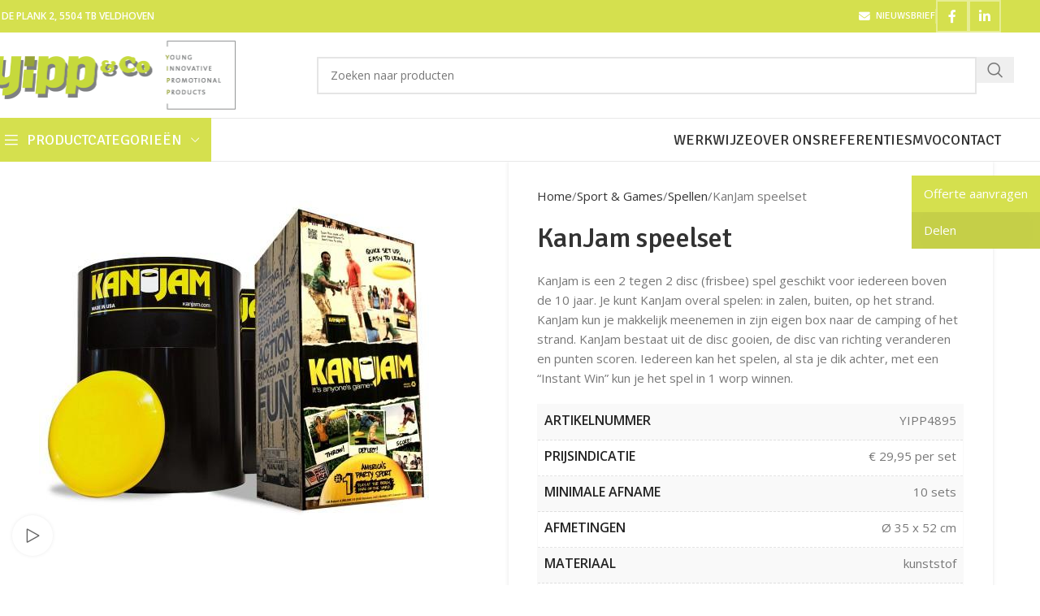

--- FILE ---
content_type: text/html; charset=UTF-8
request_url: https://yippenco.nl/product/kanjam-speelset/
body_size: 41592
content:
<!DOCTYPE html>
<html lang="nl-NL">
<head>
	<meta charset="UTF-8">
<script type="text/javascript" defer src="data:text/javascript,%2F%2A%20%3C%21%5BCDATA%5B%20%2A%2F%0Avar%20gform%3Bgform%7C%7C%28document.addEventListener%28%22gform_main_scripts_loaded%22%2Cfunction%28%29%7Bgform.scriptsLoaded%3D%210%7D%29%2Cdocument.addEventListener%28%22gform%2Ftheme%2Fscripts_loaded%22%2Cfunction%28%29%7Bgform.themeScriptsLoaded%3D%210%7D%29%2Cwindow.addEventListener%28%22DOMContentLoaded%22%2Cfunction%28%29%7Bgform.domLoaded%3D%210%7D%29%2Cgform%3D%7BdomLoaded%3A%211%2CscriptsLoaded%3A%211%2CthemeScriptsLoaded%3A%211%2CisFormEditor%3A%28%29%3D%3E%22function%22%3D%3Dtypeof%20InitializeEditor%2CcallIfLoaded%3Afunction%28o%29%7Breturn%21%28%21gform.domLoaded%7C%7C%21gform.scriptsLoaded%7C%7C%21gform.themeScriptsLoaded%26%26%21gform.isFormEditor%28%29%7C%7C%28gform.isFormEditor%28%29%26%26console.warn%28%22The%20use%20of%20gform.initializeOnLoaded%28%29%20is%20deprecated%20in%20the%20form%20editor%20context%20and%20will%20be%20removed%20in%20Gravity%20Forms%203.1.%22%29%2Co%28%29%2C0%29%29%7D%2CinitializeOnLoaded%3Afunction%28o%29%7Bgform.callIfLoaded%28o%29%7C%7C%28document.addEventListener%28%22gform_main_scripts_loaded%22%2C%28%29%3D%3E%7Bgform.scriptsLoaded%3D%210%2Cgform.callIfLoaded%28o%29%7D%29%2Cdocument.addEventListener%28%22gform%2Ftheme%2Fscripts_loaded%22%2C%28%29%3D%3E%7Bgform.themeScriptsLoaded%3D%210%2Cgform.callIfLoaded%28o%29%7D%29%2Cwindow.addEventListener%28%22DOMContentLoaded%22%2C%28%29%3D%3E%7Bgform.domLoaded%3D%210%2Cgform.callIfLoaded%28o%29%7D%29%29%7D%2Chooks%3A%7Baction%3A%7B%7D%2Cfilter%3A%7B%7D%7D%2CaddAction%3Afunction%28o%2Cr%2Ce%2Ct%29%7Bgform.addHook%28%22action%22%2Co%2Cr%2Ce%2Ct%29%7D%2CaddFilter%3Afunction%28o%2Cr%2Ce%2Ct%29%7Bgform.addHook%28%22filter%22%2Co%2Cr%2Ce%2Ct%29%7D%2CdoAction%3Afunction%28o%29%7Bgform.doHook%28%22action%22%2Co%2Carguments%29%7D%2CapplyFilters%3Afunction%28o%29%7Breturn%20gform.doHook%28%22filter%22%2Co%2Carguments%29%7D%2CremoveAction%3Afunction%28o%2Cr%29%7Bgform.removeHook%28%22action%22%2Co%2Cr%29%7D%2CremoveFilter%3Afunction%28o%2Cr%2Ce%29%7Bgform.removeHook%28%22filter%22%2Co%2Cr%2Ce%29%7D%2CaddHook%3Afunction%28o%2Cr%2Ce%2Ct%2Cn%29%7Bnull%3D%3Dgform.hooks%5Bo%5D%5Br%5D%26%26%28gform.hooks%5Bo%5D%5Br%5D%3D%5B%5D%29%3Bvar%20d%3Dgform.hooks%5Bo%5D%5Br%5D%3Bnull%3D%3Dn%26%26%28n%3Dr%2B%22_%22%2Bd.length%29%2Cgform.hooks%5Bo%5D%5Br%5D.push%28%7Btag%3An%2Ccallable%3Ae%2Cpriority%3At%3Dnull%3D%3Dt%3F10%3At%7D%29%7D%2CdoHook%3Afunction%28r%2Co%2Ce%29%7Bvar%20t%3Bif%28e%3DArray.prototype.slice.call%28e%2C1%29%2Cnull%21%3Dgform.hooks%5Br%5D%5Bo%5D%26%26%28%28o%3Dgform.hooks%5Br%5D%5Bo%5D%29.sort%28function%28o%2Cr%29%7Breturn%20o.priority-r.priority%7D%29%2Co.forEach%28function%28o%29%7B%22function%22%21%3Dtypeof%28t%3Do.callable%29%26%26%28t%3Dwindow%5Bt%5D%29%2C%22action%22%3D%3Dr%3Ft.apply%28null%2Ce%29%3Ae%5B0%5D%3Dt.apply%28null%2Ce%29%7D%29%29%2C%22filter%22%3D%3Dr%29return%20e%5B0%5D%7D%2CremoveHook%3Afunction%28o%2Cr%2Ct%2Cn%29%7Bvar%20e%3Bnull%21%3Dgform.hooks%5Bo%5D%5Br%5D%26%26%28e%3D%28e%3Dgform.hooks%5Bo%5D%5Br%5D%29.filter%28function%28o%2Cr%2Ce%29%7Breturn%21%21%28null%21%3Dn%26%26n%21%3Do.tag%7C%7Cnull%21%3Dt%26%26t%21%3Do.priority%29%7D%29%2Cgform.hooks%5Bo%5D%5Br%5D%3De%29%7D%7D%29%3B%0A%2F%2A%20%5D%5D%3E%20%2A%2F"></script>

	<meta name="viewport" content="width=device-width, initial-scale=1.0, maximum-scale=1.0, user-scalable=no">
	<link rel="profile" href="https://gmpg.org/xfn/11">
	<link rel="pingback" href="https://yippenco.nl/xmlrpc.php">
			<meta name="theme-color" content="Array">
		<meta name='robots' content='index, follow, max-image-preview:large, max-snippet:-1, max-video-preview:-1' />

<!-- Google Tag Manager for WordPress by gtm4wp.com -->
<script data-cfasync="false" data-pagespeed-no-defer defer src="data:text/javascript,var%20gtm4wp_datalayer_name%20%3D%20%22dataLayer%22%3B%0A%09var%20dataLayer%20%3D%20dataLayer%20%7C%7C%20%5B%5D%3B%0A%09const%20gtm4wp_use_sku_instead%20%3D%200%3B%0A%09const%20gtm4wp_currency%20%3D%20%27EUR%27%3B%0A%09const%20gtm4wp_product_per_impression%20%3D%2010%3B%0A%09const%20gtm4wp_clear_ecommerce%20%3D%20false%3B%0A%09const%20gtm4wp_datalayer_max_timeout%20%3D%202000%3B"></script>
<!-- End Google Tag Manager for WordPress by gtm4wp.com -->
	<!-- This site is optimized with the Yoast SEO plugin v26.6 - https://yoast.com/wordpress/plugins/seo/ -->
	<title>KanJam speelset geschikt voor iedereen boven de 10 jaar - Yipp &amp; Co</title>
<style>.flying-press-lazy-bg{background-image:none!important;}</style>
<link rel='preload' href='https://yippenco.nl/wp-content/uploads/2019/06/logo.png' as='image' imagesrcset='' imagesizes=''/>
<link rel='preload' href='https://yippenco.nl/wp-content/plugins/js_composer/assets/lib/vendor/dist/@fortawesome/fontawesome-free/webfonts/fa-solid-900.woff2' as='font' type='font/woff2' fetchpriority='high' crossorigin='anonymous'><link rel='preload' href='http://yippenco.nl/wp-content/cache/flying-press/memvYaGs126MiZpBA-UvWbX2vVnXBbObj2OVTS-mu0SC55I.woff2' as='font' type='font/woff2' fetchpriority='high' crossorigin='anonymous'><link rel='preload' href='http://yippenco.nl/wp-content/cache/flying-press/vEFO2_JTCgwQ5ejvMV0Ox_Kg1UwJ0tKfX6bBjM7-f7e0.woff2' as='font' type='font/woff2' fetchpriority='high' crossorigin='anonymous'><link rel='preload' href='https://yippenco.nl/wp-content/plugins/js_composer/assets/lib/vendor/dist/@fortawesome/fontawesome-free/webfonts/fa-regular-400.woff2' as='font' type='font/woff2' fetchpriority='high' crossorigin='anonymous'><link rel='preload' href='https://yippenco.nl/wp-content/plugins/js_composer/assets/lib/vendor/dist/@fortawesome/fontawesome-free/webfonts/fa-solid-900.ttf' as='font' type='font/ttf' fetchpriority='high' crossorigin='anonymous'><link rel='preload' href='https://yippenco.nl/wp-content/plugins/js_composer/assets/lib/vendor/dist/@fortawesome/fontawesome-free/webfonts/fa-regular-400.ttf' as='font' type='font/ttf' fetchpriority='high' crossorigin='anonymous'>
	<meta name="description" content="Een 2 tegen 2 disc (frisbee) spel geschikt voor iedereen boven de 10 jaar. Je kunt het overal spelen: in een zaal, park of op het strand." />
	<link rel="canonical" href="https://yippenco.nl/product/kanjam-speelset/" />
	<meta property="og:locale" content="nl_NL" />
	<meta property="og:type" content="article" />
	<meta property="og:title" content="KanJam speelset geschikt voor iedereen boven de 10 jaar - Yipp &amp; Co" />
	<meta property="og:description" content="Een 2 tegen 2 disc (frisbee) spel geschikt voor iedereen boven de 10 jaar. Je kunt het overal spelen: in een zaal, park of op het strand." />
	<meta property="og:url" content="https://yippenco.nl/product/kanjam-speelset/" />
	<meta property="og:site_name" content="Yipp &amp; Co" />
	<meta property="article:modified_time" content="2022-02-22T10:51:44+00:00" />
	<meta property="og:image" content="https://yippenco.nl/wp-content/uploads/2021/01/KanJam-speelset-Yipp-Co.jpg" />
	<meta property="og:image:width" content="500" />
	<meta property="og:image:height" content="500" />
	<meta property="og:image:type" content="image/jpeg" />
	<meta name="twitter:card" content="summary_large_image" />
	<script type="application/ld+json" class="yoast-schema-graph">{"@context":"https://schema.org","@graph":[{"@type":["WebPage","ItemPage"],"@id":"https://yippenco.nl/product/kanjam-speelset/","url":"https://yippenco.nl/product/kanjam-speelset/","name":"KanJam speelset geschikt voor iedereen boven de 10 jaar - Yipp & Co","isPartOf":{"@id":"https://yippenco.nl/#website"},"primaryImageOfPage":{"@id":"https://yippenco.nl/product/kanjam-speelset/#primaryimage"},"image":{"@id":"https://yippenco.nl/product/kanjam-speelset/#primaryimage"},"thumbnailUrl":"https://yippenco.nl/wp-content/uploads/2021/01/KanJam-speelset-Yipp-Co.jpg","datePublished":"2021-01-18T10:32:32+00:00","dateModified":"2022-02-22T10:51:44+00:00","description":"Een 2 tegen 2 disc (frisbee) spel geschikt voor iedereen boven de 10 jaar. Je kunt het overal spelen: in een zaal, park of op het strand.","breadcrumb":{"@id":"https://yippenco.nl/product/kanjam-speelset/#breadcrumb"},"inLanguage":"nl-NL","potentialAction":[{"@type":"ReadAction","target":["https://yippenco.nl/product/kanjam-speelset/"]}]},{"@type":"ImageObject","inLanguage":"nl-NL","@id":"https://yippenco.nl/product/kanjam-speelset/#primaryimage","url":"https://yippenco.nl/wp-content/uploads/2021/01/KanJam-speelset-Yipp-Co.jpg","contentUrl":"https://yippenco.nl/wp-content/uploads/2021/01/KanJam-speelset-Yipp-Co.jpg","width":500,"height":500},{"@type":"BreadcrumbList","@id":"https://yippenco.nl/product/kanjam-speelset/#breadcrumb","itemListElement":[{"@type":"ListItem","position":1,"name":"Home","item":"https://yippenco.nl/"},{"@type":"ListItem","position":2,"name":"Producten","item":"https://yippenco.nl/producten/"},{"@type":"ListItem","position":3,"name":"KanJam speelset"}]},{"@type":"WebSite","@id":"https://yippenco.nl/#website","url":"https://yippenco.nl/","name":"Yipp &amp; Co","description":"Originele relatiegeschenken, promotie producten &amp; bedrijfskleding","publisher":{"@id":"https://yippenco.nl/#organization"},"potentialAction":[{"@type":"SearchAction","target":{"@type":"EntryPoint","urlTemplate":"https://yippenco.nl/?s={search_term_string}"},"query-input":{"@type":"PropertyValueSpecification","valueRequired":true,"valueName":"search_term_string"}}],"inLanguage":"nl-NL"},{"@type":"Organization","@id":"https://yippenco.nl/#organization","name":"Yipp & Co","url":"https://yippenco.nl/","logo":{"@type":"ImageObject","inLanguage":"nl-NL","@id":"https://yippenco.nl/#/schema/logo/image/","url":"https://yippenco.nl/wp-content/uploads/2019/06/Logo-Yipp-Co.jpg","contentUrl":"https://yippenco.nl/wp-content/uploads/2019/06/Logo-Yipp-Co.jpg","width":729,"height":195,"caption":"Yipp & Co"},"image":{"@id":"https://yippenco.nl/#/schema/logo/image/"}}]}</script>
	<!-- / Yoast SEO plugin. -->


<link rel="alternate" type="application/rss+xml" title="Yipp &amp; Co &raquo; feed" href="https://yippenco.nl/feed/" />
<link rel="alternate" type="application/rss+xml" title="Yipp &amp; Co &raquo; reacties feed" href="https://yippenco.nl/comments/feed/" />
<style id='wp-img-auto-sizes-contain-inline-css' type='text/css'>img:is([sizes=auto i],[sizes^="auto," i]){contain-intrinsic-size:3000px 1500px}
/*# sourceURL=wp-img-auto-sizes-contain-inline-css */</style>
<link rel='stylesheet' id='wp-components-css' href='http://yippenco.nl/wp-content/cache/flying-press/0f42831badbf.style.min.css' type='text/css' media='all' />
<link rel='stylesheet' id='wp-preferences-css' href='http://yippenco.nl/wp-content/cache/flying-press/c81d9fa2057d.style.min.css' type='text/css' media='all' />
<link rel='stylesheet' id='wp-block-editor-css' href='http://yippenco.nl/wp-content/cache/flying-press/7b3ce8a8dfb2.style.min.css' type='text/css' media='all' />
<link rel='stylesheet' id='popup-maker-block-library-style-css' href='http://yippenco.nl/wp-content/cache/flying-press/9963176ef613.block-library-style.css' type='text/css' media='all' />
<link rel='stylesheet' id='collapscore-css-css' href='http://yippenco.nl/wp-content/cache/flying-press/696080ba6a81.core_style.css' type='text/css' media='all' />
<style id='collapscore-css-inline-css' type='text/css'>.collapseomatic { color: #d5e04e; padding: 0 16px 10px 0; background-image: none; }
.collapseomatic:after { content: "\f107"; display: inline-block; margin-left: 8px; font-size: 14px; font-weight: 400; font-family: FontAwesome; }
.collapseomatic.colomat-close:after { content: "\f106"; }
.collapseomatic_content { margin-top: -20px; margin-left: 0; }
/*# sourceURL=collapscore-css-inline-css */</style>
<link rel='stylesheet' id='collapseomatic-css-css' href='http://yippenco.nl/wp-content/cache/flying-press/3bef9144eda6.light_style.css' type='text/css' media='all' />
<style id='woocommerce-inline-inline-css' type='text/css'>.woocommerce form .form-row .required { visibility: visible; }
/*# sourceURL=woocommerce-inline-inline-css */</style>
<link rel='stylesheet' id='child-style-css' href='http://yippenco.nl/wp-content/cache/flying-press/12ca9c56d487.style.css' type='text/css' media='all' />
<link rel='stylesheet' id='js_composer_front-css' href='http://yippenco.nl/wp-content/cache/flying-press/83ac10ff3661.js_composer.min.css' type='text/css' media='all' />
<link rel='stylesheet' id='wd-style-base-css' href='http://yippenco.nl/wp-content/cache/flying-press/42985f3426c1.base.min.css' type='text/css' media='all' />
<link rel='stylesheet' id='wd-helpers-wpb-elem-css' href='http://yippenco.nl/wp-content/cache/flying-press/52edb4932fee.helpers-wpb-elem.min.css' type='text/css' media='all' />
<link rel='stylesheet' id='wd-revolution-slider-css' href='http://yippenco.nl/wp-content/cache/flying-press/623fac58a431.int-rev-slider.min.css' type='text/css' media='all' />
<link rel='stylesheet' id='wd-wpml-css' href='http://yippenco.nl/wp-content/cache/flying-press/114171971e53.int-wpml.min.css' type='text/css' media='all' />
<link rel='stylesheet' id='wd-wpbakery-base-css' href='http://yippenco.nl/wp-content/cache/flying-press/758c925e2c65.int-wpb-base.min.css' type='text/css' media='all' />
<link rel='stylesheet' id='wd-wpbakery-base-deprecated-css' href='http://yippenco.nl/wp-content/cache/flying-press/cdf9349755a0.int-wpb-base-deprecated.min.css' type='text/css' media='all' />
<link rel='stylesheet' id='wd-int-wordfence-css' href='http://yippenco.nl/wp-content/cache/flying-press/cb84b80d9857.int-wordfence.min.css' type='text/css' media='all' />
<link rel='stylesheet' id='wd-notices-fixed-css' href='http://yippenco.nl/wp-content/cache/flying-press/ed3429217d66.woo-opt-sticky-notices-old.min.css' type='text/css' media='all' />
<link rel='stylesheet' id='wd-woocommerce-base-css' href='http://yippenco.nl/wp-content/cache/flying-press/78161cdbdb5c.woocommerce-base.min.css' type='text/css' media='all' />
<link rel='stylesheet' id='wd-mod-star-rating-css' href='http://yippenco.nl/wp-content/cache/flying-press/4d55d79ea877.mod-star-rating.min.css' type='text/css' media='all' />
<link rel='stylesheet' id='wd-woocommerce-block-notices-css' href='http://yippenco.nl/wp-content/cache/flying-press/d98ba981c0cc.woo-mod-block-notices.min.css' type='text/css' media='all' />
<link rel='stylesheet' id='wd-woo-mod-quantity-css' href='http://yippenco.nl/wp-content/cache/flying-press/db379db3a2f5.woo-mod-quantity.min.css' type='text/css' media='all' />
<link rel='stylesheet' id='wd-woo-single-prod-el-base-css' href='http://yippenco.nl/wp-content/cache/flying-press/19aabc87669e.woo-single-prod-el-base.min.css' type='text/css' media='all' />
<link rel='stylesheet' id='wd-woo-mod-stock-status-css' href='http://yippenco.nl/wp-content/cache/flying-press/4f2bf0f69f96.woo-mod-stock-status.min.css' type='text/css' media='all' />
<link rel='stylesheet' id='wd-woo-mod-shop-attributes-css' href='http://yippenco.nl/wp-content/cache/flying-press/163bdbe68b15.woo-mod-shop-attributes.min.css' type='text/css' media='all' />
<link rel='stylesheet' id='wd-opt-form-underline-css' href='http://yippenco.nl/wp-content/cache/flying-press/f76c318fb115.opt-form-underline.min.css' type='text/css' media='all' />
<link rel='stylesheet' id='wd-wp-blocks-css' href='http://yippenco.nl/wp-content/cache/flying-press/c5a4d6e33e30.wp-blocks.min.css' type='text/css' media='all' />
<link rel='stylesheet' id='wd-header-base-css' href='http://yippenco.nl/wp-content/cache/flying-press/e3f547728658.header-base.min.css' type='text/css' media='all' />
<link rel='stylesheet' id='wd-mod-tools-css' href='http://yippenco.nl/wp-content/cache/flying-press/b7a3cdd746ec.mod-tools.min.css' type='text/css' media='all' />
<link rel='stylesheet' id='wd-header-elements-base-css' href='http://yippenco.nl/wp-content/cache/flying-press/a3c76d8520a9.header-el-base.min.css' type='text/css' media='all' />
<link rel='stylesheet' id='wd-social-icons-css' href='http://yippenco.nl/wp-content/cache/flying-press/3bc9a537dd46.el-social-icons.min.css' type='text/css' media='all' />
<link rel='stylesheet' id='wd-social-icons-styles-css' href='http://yippenco.nl/wp-content/cache/flying-press/8844c44e316c.el-social-styles.min.css' type='text/css' media='all' />
<link rel='stylesheet' id='wd-header-search-css' href='http://yippenco.nl/wp-content/cache/flying-press/62056625c141.header-el-search.min.css' type='text/css' media='all' />
<link rel='stylesheet' id='wd-header-search-form-css' href='http://yippenco.nl/wp-content/cache/flying-press/e3232a676a7c.header-el-search-form.min.css' type='text/css' media='all' />
<link rel='stylesheet' id='wd-wd-search-form-css' href='http://yippenco.nl/wp-content/cache/flying-press/cff3ef3815ed.wd-search-form.min.css' type='text/css' media='all' />
<link rel='stylesheet' id='wd-wd-search-results-css' href='http://yippenco.nl/wp-content/cache/flying-press/3ced494f8a65.wd-search-results.min.css' type='text/css' media='all' />
<link rel='stylesheet' id='wd-wd-search-dropdown-css' href='http://yippenco.nl/wp-content/cache/flying-press/117a39e95f16.wd-search-dropdown.min.css' type='text/css' media='all' />
<link rel='stylesheet' id='wd-header-mobile-nav-dropdown-css' href='http://yippenco.nl/wp-content/cache/flying-press/2386c22a2b5f.header-el-mobile-nav-dropdown.min.css' type='text/css' media='all' />
<link rel='stylesheet' id='wd-header-cart-side-css' href='http://yippenco.nl/wp-content/cache/flying-press/dbd0c4e49b2e.header-el-cart-side.min.css' type='text/css' media='all' />
<link rel='stylesheet' id='wd-header-cart-css' href='http://yippenco.nl/wp-content/cache/flying-press/246fda53cbfb.header-el-cart.min.css' type='text/css' media='all' />
<link rel='stylesheet' id='wd-widget-shopping-cart-css' href='http://yippenco.nl/wp-content/cache/flying-press/203eee74ac29.woo-widget-shopping-cart.min.css' type='text/css' media='all' />
<link rel='stylesheet' id='wd-widget-product-list-css' href='http://yippenco.nl/wp-content/cache/flying-press/87bcbf060507.woo-widget-product-list.min.css' type='text/css' media='all' />
<link rel='stylesheet' id='wd-header-categories-nav-css' href='http://yippenco.nl/wp-content/cache/flying-press/db359a6db0fe.header-el-category-nav.min.css' type='text/css' media='all' />
<link rel='stylesheet' id='wd-mod-nav-vertical-css' href='http://yippenco.nl/wp-content/cache/flying-press/f481eacfa6e7.mod-nav-vertical.min.css' type='text/css' media='all' />
<link rel='stylesheet' id='wd-mod-nav-vertical-design-default-css' href='http://yippenco.nl/wp-content/cache/flying-press/37e9da841662.mod-nav-vertical-design-default.min.css' type='text/css' media='all' />
<link rel='stylesheet' id='wd-section-title-css' href='http://yippenco.nl/wp-content/cache/flying-press/64f2916e86a0.el-section-title.min.css' type='text/css' media='all' />
<link rel='stylesheet' id='wd-section-title-style-under-and-over-css' href='http://yippenco.nl/wp-content/cache/flying-press/9fd6971aa485.el-section-title-style-under-and-over.min.css' type='text/css' media='all' />
<link rel='stylesheet' id='wd-mod-highlighted-text-css' href='http://yippenco.nl/wp-content/cache/flying-press/b032919e6af2.mod-highlighted-text.min.css' type='text/css' media='all' />
<link rel='stylesheet' id='wd-page-title-css' href='http://yippenco.nl/wp-content/cache/flying-press/37bc29ac2fa7.page-title.min.css' type='text/css' media='all' />
<link rel='stylesheet' id='wd-woo-single-prod-predefined-css' href='http://yippenco.nl/wp-content/cache/flying-press/765f1fa0937b.woo-single-prod-predefined.min.css' type='text/css' media='all' />
<link rel='stylesheet' id='wd-woo-single-prod-and-quick-view-predefined-css' href='http://yippenco.nl/wp-content/cache/flying-press/66cbef637378.woo-single-prod-and-quick-view-predefined.min.css' type='text/css' media='all' />
<link rel='stylesheet' id='wd-woo-single-prod-el-tabs-predefined-css' href='http://yippenco.nl/wp-content/cache/flying-press/756c4d1ce9c7.woo-single-prod-el-tabs-predefined.min.css' type='text/css' media='all' />
<link rel='stylesheet' id='wd-woo-single-prod-opt-base-css' href='http://yippenco.nl/wp-content/cache/flying-press/243488c43f28.woo-single-prod-opt-base.min.css' type='text/css' media='all' />
<link rel='stylesheet' id='wd-woo-single-prod-el-gallery-css' href='http://yippenco.nl/wp-content/cache/flying-press/0da195a04638.woo-single-prod-el-gallery.min.css' type='text/css' media='all' />
<link rel='stylesheet' id='wd-swiper-css' href='http://yippenco.nl/wp-content/cache/flying-press/d58a779ebcc0.lib-swiper.min.css' type='text/css' media='all' />
<link rel='stylesheet' id='wd-swiper-arrows-css' href='http://yippenco.nl/wp-content/cache/flying-press/eaafb01c132c.lib-swiper-arrows.min.css' type='text/css' media='all' />
<link rel='stylesheet' id='wd-mfp-popup-css' href='http://yippenco.nl/wp-content/cache/flying-press/bbd2c6ee7e10.lib-magnific-popup.min.css' type='text/css' media='all' />
<link rel='stylesheet' id='wd-el-video-css' href='http://yippenco.nl/wp-content/cache/flying-press/7d53216c1cb4.el-video.min.css' type='text/css' media='all' />
<link rel='stylesheet' id='wd-mod-animations-transform-css' href='http://yippenco.nl/wp-content/cache/flying-press/89c618c7c509.mod-animations-transform.min.css' type='text/css' media='all' />
<link rel='stylesheet' id='wd-mod-transform-css' href='http://yippenco.nl/wp-content/cache/flying-press/0560cb9a248e.mod-transform.min.css' type='text/css' media='all' />
<link rel='stylesheet' id='wd-product-loop-css' href='http://yippenco.nl/wp-content/cache/flying-press/acb67ea70568.woo-product-loop.min.css' type='text/css' media='all' />
<link rel='stylesheet' id='wd-product-loop-tiled-css' href='http://yippenco.nl/wp-content/cache/flying-press/c89a651e4556.woo-product-loop-tiled.min.css' type='text/css' media='all' />
<link rel='stylesheet' id='wd-woo-opt-title-limit-css' href='http://yippenco.nl/wp-content/cache/flying-press/26af1c957c1d.woo-opt-title-limit.min.css' type='text/css' media='all' />
<link rel='stylesheet' id='wd-swiper-pagin-css' href='http://yippenco.nl/wp-content/cache/flying-press/417debfe0e3a.lib-swiper-pagin.min.css' type='text/css' media='all' />
<link rel='stylesheet' id='wd-tabs-css' href='http://yippenco.nl/wp-content/cache/flying-press/cd06e5e8a1c7.el-tabs.min.css' type='text/css' media='all' />
<link rel='stylesheet' id='wd-woo-single-prod-el-tabs-opt-layout-tabs-css' href='http://yippenco.nl/wp-content/cache/flying-press/ebe992a114c9.woo-single-prod-el-tabs-opt-layout-tabs.min.css' type='text/css' media='all' />
<link rel='stylesheet' id='wd-accordion-css' href='http://yippenco.nl/wp-content/cache/flying-press/93e4a05f6981.el-accordion.min.css' type='text/css' media='all' />
<link rel='stylesheet' id='wd-accordion-elem-wpb-css' href='http://yippenco.nl/wp-content/cache/flying-press/eea5d6d92969.el-accordion-wpb-elem.min.css' type='text/css' media='all' />
<link rel='stylesheet' id='wd-footer-base-css' href='http://yippenco.nl/wp-content/cache/flying-press/b40062011e8e.footer-base.min.css' type='text/css' media='all' />
<link rel='stylesheet' id='wd-widget-nav-css' href='http://yippenco.nl/wp-content/cache/flying-press/df5ed9b17f1c.widget-nav.min.css' type='text/css' media='all' />
<link rel='stylesheet' id='wd-scroll-top-css' href='http://yippenco.nl/wp-content/cache/flying-press/bf0352497a0b.opt-scrolltotop.min.css' type='text/css' media='all' />
<link rel='stylesheet' id='wd-cookies-popup-css' href='http://yippenco.nl/wp-content/cache/flying-press/1abf58ad45e2.opt-cookies.min.css' type='text/css' media='all' />
<link rel='stylesheet' id='wd-bottom-toolbar-css' href='http://yippenco.nl/wp-content/cache/flying-press/a827f7046458.opt-bottom-toolbar.min.css' type='text/css' media='all' />
<link rel='stylesheet' id='xts-google-fonts-css' href="http://yippenco.nl/wp-content/cache/flying-press/18362dc516e7.5a980da90493.google-font.css" type='text/css' media='all' />
<script type="text/javascript" src="https://yippenco.nl/wp-includes/js/jquery/jquery.min.js?ver=826eb77e86b0" id="jquery-core-js" defer></script>
<script type="text/javascript" id="jquery-migrate-js-before" defer src="data:text/javascript,%2F%2A%20%3C%21%5BCDATA%5B%20%2A%2F%0Atemp_jm_logconsole%20%3D%20window.console.log%3B%20window.console.log%3Dnull%3B%0A%2F%2F%23%20sourceURL%3Djquery-migrate-js-before%0A%2F%2A%20%5D%5D%3E%20%2A%2F"></script>
<script type="text/javascript" src="https://yippenco.nl/wp-includes/js/jquery/jquery-migrate.min.js?ver=9ffeb32e2d9e" id="jquery-migrate-js" defer></script>
<script type="text/javascript" id="jquery-migrate-js-after" defer src="data:text/javascript,%2F%2A%20%3C%21%5BCDATA%5B%20%2A%2F%0Awindow.console.log%3Dtemp_jm_logconsole%3B%0A%2F%2F%23%20sourceURL%3Djquery-migrate-js-after%0A%2F%2A%20%5D%5D%3E%20%2A%2F"></script>
<script type="text/javascript" src="https://yippenco.nl/wp-content/plugins/woocommerce/assets/js/zoom/jquery.zoom.min.js?ver=ba87701f6d84" id="wc-zoom-js" defer data-wp-strategy="defer"></script>
<script type="text/javascript" id="wc-single-product-js-extra" defer src="data:text/javascript,%2F%2A%20%3C%21%5BCDATA%5B%20%2A%2F%0Avar%20wc_single_product_params%20%3D%20%7B%22i18n_required_rating_text%22%3A%22Selecteer%20een%20waardering%22%2C%22i18n_rating_options%22%3A%5B%221%20van%20de%205%20sterren%22%2C%222%20van%20de%205%20sterren%22%2C%223%20van%20de%205%20sterren%22%2C%224%20van%20de%205%20sterren%22%2C%225%20van%20de%205%20sterren%22%5D%2C%22i18n_product_gallery_trigger_text%22%3A%22Afbeeldinggalerij%20in%20volledig%20scherm%20bekijken%22%2C%22review_rating_required%22%3A%22yes%22%2C%22flexslider%22%3A%7B%22rtl%22%3Afalse%2C%22animation%22%3A%22slide%22%2C%22smoothHeight%22%3Atrue%2C%22directionNav%22%3Afalse%2C%22controlNav%22%3A%22thumbnails%22%2C%22slideshow%22%3Afalse%2C%22animationSpeed%22%3A500%2C%22animationLoop%22%3Afalse%2C%22allowOneSlide%22%3Afalse%7D%2C%22zoom_enabled%22%3A%22%22%2C%22zoom_options%22%3A%5B%5D%2C%22photoswipe_enabled%22%3A%22%22%2C%22photoswipe_options%22%3A%7B%22shareEl%22%3Afalse%2C%22closeOnScroll%22%3Afalse%2C%22history%22%3Afalse%2C%22hideAnimationDuration%22%3A0%2C%22showAnimationDuration%22%3A0%7D%2C%22flexslider_enabled%22%3A%22%22%7D%3B%0A%2F%2F%23%20sourceURL%3Dwc-single-product-js-extra%0A%2F%2A%20%5D%5D%3E%20%2A%2F"></script>
<script type="text/javascript" src="https://yippenco.nl/wp-content/plugins/woocommerce/assets/js/frontend/single-product.min.js?ver=8fba33fe0ea8" id="wc-single-product-js" defer data-wp-strategy="defer"></script>
<script type="text/javascript" src="https://yippenco.nl/wp-content/plugins/woocommerce/assets/js/jquery-blockui/jquery.blockUI.min.js?ver=ef56117d1bb5" id="wc-jquery-blockui-js" defer data-wp-strategy="defer"></script>
<script type="text/javascript" src="https://yippenco.nl/wp-content/plugins/woocommerce/assets/js/js-cookie/js.cookie.min.js?ver=691a1e43450e" id="wc-js-cookie-js" defer data-wp-strategy="defer"></script>
<script type="text/javascript" id="woocommerce-js-extra" defer src="data:text/javascript,%2F%2A%20%3C%21%5BCDATA%5B%20%2A%2F%0Avar%20woocommerce_params%20%3D%20%7B%22ajax_url%22%3A%22%2Fwp-admin%2Fadmin-ajax.php%22%2C%22wc_ajax_url%22%3A%22%2F%3Fwc-ajax%3D%25%25endpoint%25%25%22%2C%22i18n_password_show%22%3A%22Wachtwoord%20weergeven%22%2C%22i18n_password_hide%22%3A%22Wachtwoord%20verbergen%22%7D%3B%0A%2F%2F%23%20sourceURL%3Dwoocommerce-js-extra%0A%2F%2A%20%5D%5D%3E%20%2A%2F"></script>
<script type="text/javascript" src="https://yippenco.nl/wp-content/plugins/woocommerce/assets/js/frontend/woocommerce.min.js?ver=abf4bb282c65" id="woocommerce-js" defer data-wp-strategy="defer"></script>
<script type="text/javascript" src="https://yippenco.nl/wp-content/themes/woodmart/js/libs/device.min.js?ver=eb9a033f5c08" id="wd-device-library-js" defer></script>
<script type="text/javascript" src="https://yippenco.nl/wp-content/themes/woodmart/js/scripts/global/scrollBar.min.js?ver=afef4f3e584e" id="wd-scrollbar-js" defer></script>
<script></script><link rel="https://api.w.org/" href="https://yippenco.nl/wp-json/" /><link rel="alternate" title="JSON" type="application/json" href="https://yippenco.nl/wp-json/wp/v2/product/29923" /><meta name="generator" content="Redux 4.5.9" /><link rel="prefetch" href="https://yippenco.nl/product/brievenbus-take-a-break-pakket/" />
		<link rel="prerender" href="https://yippenco.nl/product/brievenbus-take-a-break-pakket/" /><link rel="prefetch" href="https://yippenco.nl/product/spikeball-spelset/" />
		<link rel="prerender" href="https://yippenco.nl/product/spikeball-spelset/" />
<!-- Google Tag Manager for WordPress by gtm4wp.com -->
<!-- GTM Container placement set to automatic -->
<script data-cfasync="false" data-pagespeed-no-defer defer src="data:text/javascript,var%20dataLayer_content%20%3D%20%7B%22pagePostType%22%3A%22product%22%2C%22pagePostType2%22%3A%22single-product%22%2C%22pagePostAuthor%22%3A%22yippenco%22%2C%22customerTotalOrders%22%3A0%2C%22customerTotalOrderValue%22%3A0%2C%22customerFirstName%22%3A%22%22%2C%22customerLastName%22%3A%22%22%2C%22customerBillingFirstName%22%3A%22%22%2C%22customerBillingLastName%22%3A%22%22%2C%22customerBillingCompany%22%3A%22%22%2C%22customerBillingAddress1%22%3A%22%22%2C%22customerBillingAddress2%22%3A%22%22%2C%22customerBillingCity%22%3A%22%22%2C%22customerBillingState%22%3A%22%22%2C%22customerBillingPostcode%22%3A%22%22%2C%22customerBillingCountry%22%3A%22%22%2C%22customerBillingEmail%22%3A%22%22%2C%22customerBillingEmailHash%22%3A%22%22%2C%22customerBillingPhone%22%3A%22%22%2C%22customerShippingFirstName%22%3A%22%22%2C%22customerShippingLastName%22%3A%22%22%2C%22customerShippingCompany%22%3A%22%22%2C%22customerShippingAddress1%22%3A%22%22%2C%22customerShippingAddress2%22%3A%22%22%2C%22customerShippingCity%22%3A%22%22%2C%22customerShippingState%22%3A%22%22%2C%22customerShippingPostcode%22%3A%22%22%2C%22customerShippingCountry%22%3A%22%22%2C%22cartContent%22%3A%7B%22totals%22%3A%7B%22applied_coupons%22%3A%5B%5D%2C%22discount_total%22%3A0%2C%22subtotal%22%3A0%2C%22total%22%3A0%7D%2C%22items%22%3A%5B%5D%7D%2C%22productRatingCounts%22%3A%5B%5D%2C%22productAverageRating%22%3A0%2C%22productReviewCount%22%3A0%2C%22productType%22%3A%22simple%22%2C%22productIsVariable%22%3A0%7D%3B%0A%09dataLayer.push%28%20dataLayer_content%20%29%3B"></script>
<script data-cfasync="false" data-pagespeed-no-defer defer src="data:text/javascript,%28function%28w%2Cd%2Cs%2Cl%2Ci%29%7Bw%5Bl%5D%3Dw%5Bl%5D%7C%7C%5B%5D%3Bw%5Bl%5D.push%28%7B%27gtm.start%27%3A%0Anew%20Date%28%29.getTime%28%29%2Cevent%3A%27gtm.js%27%7D%29%3Bvar%20f%3Dd.getElementsByTagName%28s%29%5B0%5D%2C%0Aj%3Dd.createElement%28s%29%2Cdl%3Dl%21%3D%27dataLayer%27%3F%27%26l%3D%27%2Bl%3A%27%27%3Bj.async%3Dtrue%3Bj.src%3D%0A%27%2F%2Fwww.googletagmanager.com%2Fgtm.js%3Fid%3D%27%2Bi%2Bdl%3Bf.parentNode.insertBefore%28j%2Cf%29%3B%0A%7D%29%28window%2Cdocument%2C%27script%27%2C%27dataLayer%27%2C%27GTM-WXDTLX4X%27%29%3B"></script>
<!-- End Google Tag Manager for WordPress by gtm4wp.com -->					<meta name="viewport" content="width=device-width, initial-scale=1.0, maximum-scale=1.0, user-scalable=no">
										<noscript><style>.woocommerce-product-gallery{ opacity: 1 !important; }</style></noscript>
	<link rel="icon" href="https://yippenco.nl/wp-content/uploads/2019/08/cropped-favicon-nieuw-32x32.jpg" sizes="32x32" />
<link rel="icon" href="https://yippenco.nl/wp-content/uploads/2019/08/cropped-favicon-nieuw-192x192.jpg" sizes="192x192" />
<link rel="apple-touch-icon" href="https://yippenco.nl/wp-content/uploads/2019/08/cropped-favicon-nieuw-180x180.jpg" />
<meta name="msapplication-TileImage" content="https://yippenco.nl/wp-content/uploads/2019/08/cropped-favicon-nieuw-270x270.jpg" />
<script defer src="data:text/javascript,function%20setREVStartSize%28e%29%7B%0A%09%09%09%2F%2Fwindow.requestAnimationFrame%28function%28%29%20%7B%0A%09%09%09%09window.RSIW%20%3D%20window.RSIW%3D%3D%3Dundefined%20%3F%20window.innerWidth%20%3A%20window.RSIW%3B%0A%09%09%09%09window.RSIH%20%3D%20window.RSIH%3D%3D%3Dundefined%20%3F%20window.innerHeight%20%3A%20window.RSIH%3B%0A%09%09%09%09try%20%7B%0A%09%09%09%09%09var%20pw%20%3D%20document.getElementById%28e.c%29.parentNode.offsetWidth%2C%0A%09%09%09%09%09%09newh%3B%0A%09%09%09%09%09pw%20%3D%20pw%3D%3D%3D0%20%7C%7C%20isNaN%28pw%29%20%7C%7C%20%28e.l%3D%3D%22fullwidth%22%20%7C%7C%20e.layout%3D%3D%22fullwidth%22%29%20%3F%20window.RSIW%20%3A%20pw%3B%0A%09%09%09%09%09e.tabw%20%3D%20e.tabw%3D%3D%3Dundefined%20%3F%200%20%3A%20parseInt%28e.tabw%29%3B%0A%09%09%09%09%09e.thumbw%20%3D%20e.thumbw%3D%3D%3Dundefined%20%3F%200%20%3A%20parseInt%28e.thumbw%29%3B%0A%09%09%09%09%09e.tabh%20%3D%20e.tabh%3D%3D%3Dundefined%20%3F%200%20%3A%20parseInt%28e.tabh%29%3B%0A%09%09%09%09%09e.thumbh%20%3D%20e.thumbh%3D%3D%3Dundefined%20%3F%200%20%3A%20parseInt%28e.thumbh%29%3B%0A%09%09%09%09%09e.tabhide%20%3D%20e.tabhide%3D%3D%3Dundefined%20%3F%200%20%3A%20parseInt%28e.tabhide%29%3B%0A%09%09%09%09%09e.thumbhide%20%3D%20e.thumbhide%3D%3D%3Dundefined%20%3F%200%20%3A%20parseInt%28e.thumbhide%29%3B%0A%09%09%09%09%09e.mh%20%3D%20e.mh%3D%3D%3Dundefined%20%7C%7C%20e.mh%3D%3D%22%22%20%7C%7C%20e.mh%3D%3D%3D%22auto%22%20%3F%200%20%3A%20parseInt%28e.mh%2C0%29%3B%0A%09%09%09%09%09if%28e.layout%3D%3D%3D%22fullscreen%22%20%7C%7C%20e.l%3D%3D%3D%22fullscreen%22%29%0A%09%09%09%09%09%09newh%20%3D%20Math.max%28e.mh%2Cwindow.RSIH%29%3B%0A%09%09%09%09%09else%7B%0A%09%09%09%09%09%09e.gw%20%3D%20Array.isArray%28e.gw%29%20%3F%20e.gw%20%3A%20%5Be.gw%5D%3B%0A%09%09%09%09%09%09for%20%28var%20i%20in%20e.rl%29%20if%20%28e.gw%5Bi%5D%3D%3D%3Dundefined%20%7C%7C%20e.gw%5Bi%5D%3D%3D%3D0%29%20e.gw%5Bi%5D%20%3D%20e.gw%5Bi-1%5D%3B%0A%09%09%09%09%09%09e.gh%20%3D%20e.el%3D%3D%3Dundefined%20%7C%7C%20e.el%3D%3D%3D%22%22%20%7C%7C%20%28Array.isArray%28e.el%29%20%26%26%20e.el.length%3D%3D0%29%3F%20e.gh%20%3A%20e.el%3B%0A%09%09%09%09%09%09e.gh%20%3D%20Array.isArray%28e.gh%29%20%3F%20e.gh%20%3A%20%5Be.gh%5D%3B%0A%09%09%09%09%09%09for%20%28var%20i%20in%20e.rl%29%20if%20%28e.gh%5Bi%5D%3D%3D%3Dundefined%20%7C%7C%20e.gh%5Bi%5D%3D%3D%3D0%29%20e.gh%5Bi%5D%20%3D%20e.gh%5Bi-1%5D%3B%0A%09%09%09%09%09%09%09%09%09%09%09%0A%09%09%09%09%09%09var%20nl%20%3D%20new%20Array%28e.rl.length%29%2C%0A%09%09%09%09%09%09%09ix%20%3D%200%2C%0A%09%09%09%09%09%09%09sl%3B%0A%09%09%09%09%09%09e.tabw%20%3D%20e.tabhide%3E%3Dpw%20%3F%200%20%3A%20e.tabw%3B%0A%09%09%09%09%09%09e.thumbw%20%3D%20e.thumbhide%3E%3Dpw%20%3F%200%20%3A%20e.thumbw%3B%0A%09%09%09%09%09%09e.tabh%20%3D%20e.tabhide%3E%3Dpw%20%3F%200%20%3A%20e.tabh%3B%0A%09%09%09%09%09%09e.thumbh%20%3D%20e.thumbhide%3E%3Dpw%20%3F%200%20%3A%20e.thumbh%3B%0A%09%09%09%09%09%09for%20%28var%20i%20in%20e.rl%29%20nl%5Bi%5D%20%3D%20e.rl%5Bi%5D%3Cwindow.RSIW%20%3F%200%20%3A%20e.rl%5Bi%5D%3B%0A%09%09%09%09%09%09sl%20%3D%20nl%5B0%5D%3B%0A%09%09%09%09%09%09for%20%28var%20i%20in%20nl%29%20if%20%28sl%3Enl%5Bi%5D%20%26%26%20nl%5Bi%5D%3E0%29%20%7B%20sl%20%3D%20nl%5Bi%5D%3B%20ix%3Di%3B%7D%0A%09%09%09%09%09%09var%20m%20%3D%20pw%3E%28e.gw%5Bix%5D%2Be.tabw%2Be.thumbw%29%20%3F%201%20%3A%20%28pw-%28e.tabw%2Be.thumbw%29%29%20%2F%20%28e.gw%5Bix%5D%29%3B%0A%09%09%09%09%09%09newh%20%3D%20%20%28e.gh%5Bix%5D%20%2A%20m%29%20%2B%20%28e.tabh%20%2B%20e.thumbh%29%3B%0A%09%09%09%09%09%7D%0A%09%09%09%09%09var%20el%20%3D%20document.getElementById%28e.c%29%3B%0A%09%09%09%09%09if%20%28el%21%3D%3Dnull%20%26%26%20el%29%20el.style.height%20%3D%20newh%2B%22px%22%3B%0A%09%09%09%09%09el%20%3D%20document.getElementById%28e.c%2B%22_wrapper%22%29%3B%0A%09%09%09%09%09if%20%28el%21%3D%3Dnull%20%26%26%20el%29%20%7B%0A%09%09%09%09%09%09el.style.height%20%3D%20newh%2B%22px%22%3B%0A%09%09%09%09%09%09el.style.display%20%3D%20%22block%22%3B%0A%09%09%09%09%09%7D%0A%09%09%09%09%7D%20catch%28e%29%7B%0A%09%09%09%09%09console.log%28%22Failure%20at%20Presize%20of%20Slider%3A%22%20%2B%20e%29%0A%09%09%09%09%7D%0A%09%09%09%2F%2F%7D%29%3B%0A%09%09%20%20%7D%3B"></script>
		<style type="text/css" id="wp-custom-css">.gfield--type-captcha {
	display: none;
}</style>
		<style></style><noscript><style>.wpb_animate_when_almost_visible { opacity: 1; }</style></noscript>			<style id="wd-style-header_510503-css" data-type="wd-style-header_510503">:root{
	--wd-top-bar-h: 40px;
	--wd-top-bar-sm-h: 38px;
	--wd-top-bar-sticky-h: .00001px;
	--wd-top-bar-brd-w: .00001px;

	--wd-header-general-h: 105px;
	--wd-header-general-sm-h: 60px;
	--wd-header-general-sticky-h: 60px;
	--wd-header-general-brd-w: 1px;

	--wd-header-bottom-h: 52px;
	--wd-header-bottom-sm-h: .00001px;
	--wd-header-bottom-sticky-h: 52px;
	--wd-header-bottom-brd-w: 1px;

	--wd-header-clone-h: .00001px;

	--wd-header-brd-w: calc(var(--wd-top-bar-brd-w) + var(--wd-header-general-brd-w) + var(--wd-header-bottom-brd-w));
	--wd-header-h: calc(var(--wd-top-bar-h) + var(--wd-header-general-h) + var(--wd-header-bottom-h) + var(--wd-header-brd-w));
	--wd-header-sticky-h: calc(var(--wd-top-bar-sticky-h) + var(--wd-header-general-sticky-h) + var(--wd-header-bottom-sticky-h) + var(--wd-header-clone-h) + var(--wd-header-brd-w));
	--wd-header-sm-h: calc(var(--wd-top-bar-sm-h) + var(--wd-header-general-sm-h) + var(--wd-header-bottom-sm-h) + var(--wd-header-brd-w));
}

.whb-top-bar .wd-dropdown {
	margin-top: -1px;
}

.whb-top-bar .wd-dropdown:after {
	height: 10px;
}


.whb-sticked .whb-general-header .wd-dropdown:not(.sub-sub-menu) {
	margin-top: 9px;
}

.whb-sticked .whb-general-header .wd-dropdown:not(.sub-sub-menu):after {
	height: 20px;
}


:root:has(.whb-general-header.whb-border-boxed) {
	--wd-header-general-brd-w: .00001px;
}

@media (max-width: 1024px) {
:root:has(.whb-general-header.whb-hidden-mobile) {
	--wd-header-general-brd-w: .00001px;
}
}

:root:has(.whb-header-bottom.whb-border-boxed) {
	--wd-header-bottom-brd-w: .00001px;
}

@media (max-width: 1024px) {
:root:has(.whb-header-bottom.whb-hidden-mobile) {
	--wd-header-bottom-brd-w: .00001px;
}
}

.whb-header-bottom .wd-dropdown {
	margin-top: 5px;
}

.whb-header-bottom .wd-dropdown:after {
	height: 16px;
}

.whb-sticked .whb-header-bottom .wd-dropdown:not(.sub-sub-menu) {
	margin-top: 5px;
}

.whb-sticked .whb-header-bottom .wd-dropdown:not(.sub-sub-menu):after {
	height: 16px;
}


		
.whb-top-bar {
	background-color: rgba(213, 224, 78, 1);
}

.whb-general-header {
	border-color: rgba(232, 232, 232, 1);border-bottom-width: 1px;border-bottom-style: solid;
}
.whb-wjlcubfdmlq3d7jvmt23 .menu-opener { background-color: rgba(213, 224, 78, 1); }
.whb-header-bottom {
	border-color: rgba(232, 232, 232, 1);border-bottom-width: 1px;border-bottom-style: solid;
}</style>
						<style id="wd-style-theme_settings_default-css" data-type="wd-style-theme_settings_default">@font-face{font-display:swap;
	font-weight: normal;
	font-style: normal;
	font-family: "woodmart-font";
	src: url("//yippenco.nl/wp-content/themes/woodmart/fonts/woodmart-font-1-400.woff2?v=8.3.8") format("woff2");
}

@font-face{font-display:swap;
	font-family: "star";
	font-weight: 400;
	font-style: normal;
	src: url("//yippenco.nl/wp-content/plugins/woocommerce/assets/fonts/star.eot?#iefix") format("embedded-opentype"), url("//yippenco.nl/wp-content/plugins/woocommerce/assets/fonts/star.woff") format("woff"), url("//yippenco.nl/wp-content/plugins/woocommerce/assets/fonts/star.ttf") format("truetype"), url("//yippenco.nl/wp-content/plugins/woocommerce/assets/fonts/star.svg#star") format("svg");
}

@font-face{font-display:swap;
	font-family: "WooCommerce";
	font-weight: 400;
	font-style: normal;
	src: url("//yippenco.nl/wp-content/plugins/woocommerce/assets/fonts/WooCommerce.eot?#iefix") format("embedded-opentype"), url("//yippenco.nl/wp-content/plugins/woocommerce/assets/fonts/WooCommerce.woff") format("woff"), url("//yippenco.nl/wp-content/plugins/woocommerce/assets/fonts/WooCommerce.ttf") format("truetype"), url("//yippenco.nl/wp-content/plugins/woocommerce/assets/fonts/WooCommerce.svg#WooCommerce") format("svg");
}

:root {
	--wd-text-font: "Open Sans", Arial, Helvetica, sans-serif;
	--wd-text-font-weight: 400;
	--wd-text-color: #777777;
	--wd-text-font-size: 15px;
	--wd-title-font: "Signika", Arial, Helvetica, sans-serif;
	--wd-title-font-weight: 600;
	--wd-title-color: #242424;
	--wd-entities-title-font: "Signika", Arial, Helvetica, sans-serif;
	--wd-entities-title-font-weight: 500;
	--wd-entities-title-color: #333333;
	--wd-entities-title-color-hover: rgb(51 51 51 / 65%);
	--wd-alternative-font: "Open Sans", Arial, Helvetica, sans-serif;
	--wd-widget-title-font: "Signika", Arial, Helvetica, sans-serif;
	--wd-widget-title-font-weight: 600;
	--wd-widget-title-transform: uppercase;
	--wd-widget-title-color: #333;
	--wd-widget-title-font-size: 16px;
	--wd-header-el-font: "Signika", Arial, Helvetica, sans-serif;
	--wd-header-el-font-weight: 400;
	--wd-header-el-transform: uppercase;
	--wd-header-el-font-size: 18px;
	--wd-otl-style: dotted;
	--wd-otl-width: 2px;
	--wd-primary-color: #d5e04e;
	--wd-alternative-color: #9fa617;
	--btn-default-bgcolor: #f7f7f7;
	--btn-default-bgcolor-hover: #efefef;
	--btn-accented-bgcolor: #d5e04e;
	--btn-accented-bgcolor-hover: #9fa617;
	--wd-form-brd-width: 2px;
	--notices-success-bg: #459647;
	--notices-success-color: #fff;
	--notices-warning-bg: #E0B252;
	--notices-warning-color: #fff;
	--wd-link-color: #333333;
	--wd-link-color-hover: #d5e04e;
}
.wd-age-verify-wrap {
	--wd-popup-width: 500px;
}
.wd-popup.wd-promo-popup {
	background-color: #111111;
	background-image: none;
	background-repeat: no-repeat;
	background-size: contain;
	background-position: left center;
}
.wd-promo-popup-wrap {
	--wd-popup-width: 800px;
}
:is(.woodmart-woocommerce-layered-nav, .wd-product-category-filter) .wd-scroll-content {
	max-height: 280px;
}
.wd-page-title .wd-page-title-bg img {
	object-fit: cover;
	object-position: center center;
}
.wd-footer {
	background-color: #ffffff;
	background-image: none;
}
.mfp-wrap.wd-popup-quick-view-wrap {
	--wd-popup-width: 920px;
}
:root{
--wd-container-w: 1222px;
--wd-form-brd-radius: 0px;
--btn-default-color: #333;
--btn-default-color-hover: #333;
--btn-accented-color: #fff;
--btn-accented-color-hover: #fff;
--btn-default-brd-radius: 5px;
--btn-default-box-shadow: none;
--btn-default-box-shadow-hover: none;
--btn-accented-brd-radius: 5px;
--btn-accented-box-shadow: none;
--btn-accented-box-shadow-hover: none;
--wd-brd-radius: 0px;
}

@media (min-width: 1222px) {
[data-vc-full-width]:not([data-vc-stretch-content]),
:is(.vc_section, .vc_row).wd-section-stretch {
padding-left: calc((100vw - 1222px - var(--wd-sticky-nav-w) - var(--wd-scroll-w)) / 2);
padding-right: calc((100vw - 1222px - var(--wd-sticky-nav-w) - var(--wd-scroll-w)) / 2);
}
}


.wd-page-title {
background-color: #d5e04e;
}

.product-grid-item .product-image-link img, .product-grid-item .hover-img img {
	    object-fit: contain;
}

.wd-products-per-page {
    display: none!important;
}

li#menu-item-48695 {
    background-color: #9d2526;
    padding-left: 15px;
    padding-right: 15px;
}

li#menu-item-48695 a {
    color: white;
}


.menu-item-48696 {
    background-color: #9d2526;
}

.menu-item-48696 a{
    color: white!important;
}</style>
			<!-- Smartsupp Live Chat script -->
<script type="text/javascript" defer src="data:text/javascript,var%20_smartsupp%20%3D%20_smartsupp%20%7C%7C%20%7B%7D%3B%0A_smartsupp.key%20%3D%20%273912793d56adc58aa478b58ac334637e67b9a6b8%27%3B%0Awindow.smartsupp%7C%7C%28function%28d%29%20%7B%0Avar%20s%2Cc%2Co%3Dsmartsupp%3Dfunction%28%29%7B%20o._.push%28arguments%29%7D%3Bo._%3D%5B%5D%3B%0As%3Dd.getElementsByTagName%28%27script%27%29%5B0%5D%3Bc%3Dd.createElement%28%27script%27%29%3B%0Ac.type%3D%27text%2Fjavascript%27%3Bc.charset%3D%27utf-8%27%3Bc.async%3Dtrue%3B%0Ac.src%3D%27https%3A%2F%2Fwww.smartsuppchat.com%2Floader.js%3F%27%3Bs.parentNode.insertBefore%28c%2Cs%29%3B%0A%7D%29%28document%29%3B"></script>
<!-- EIND -->
<link rel='stylesheet' id='wc-blocks-style-css' href='http://yippenco.nl/wp-content/cache/flying-press/e2d671c403c7.wc-blocks.css' type='text/css' media='all' />
<style id='global-styles-inline-css' type='text/css'>:root{--wp--preset--aspect-ratio--square: 1;--wp--preset--aspect-ratio--4-3: 4/3;--wp--preset--aspect-ratio--3-4: 3/4;--wp--preset--aspect-ratio--3-2: 3/2;--wp--preset--aspect-ratio--2-3: 2/3;--wp--preset--aspect-ratio--16-9: 16/9;--wp--preset--aspect-ratio--9-16: 9/16;--wp--preset--color--black: #000000;--wp--preset--color--cyan-bluish-gray: #abb8c3;--wp--preset--color--white: #ffffff;--wp--preset--color--pale-pink: #f78da7;--wp--preset--color--vivid-red: #cf2e2e;--wp--preset--color--luminous-vivid-orange: #ff6900;--wp--preset--color--luminous-vivid-amber: #fcb900;--wp--preset--color--light-green-cyan: #7bdcb5;--wp--preset--color--vivid-green-cyan: #00d084;--wp--preset--color--pale-cyan-blue: #8ed1fc;--wp--preset--color--vivid-cyan-blue: #0693e3;--wp--preset--color--vivid-purple: #9b51e0;--wp--preset--gradient--vivid-cyan-blue-to-vivid-purple: linear-gradient(135deg,rgb(6,147,227) 0%,rgb(155,81,224) 100%);--wp--preset--gradient--light-green-cyan-to-vivid-green-cyan: linear-gradient(135deg,rgb(122,220,180) 0%,rgb(0,208,130) 100%);--wp--preset--gradient--luminous-vivid-amber-to-luminous-vivid-orange: linear-gradient(135deg,rgb(252,185,0) 0%,rgb(255,105,0) 100%);--wp--preset--gradient--luminous-vivid-orange-to-vivid-red: linear-gradient(135deg,rgb(255,105,0) 0%,rgb(207,46,46) 100%);--wp--preset--gradient--very-light-gray-to-cyan-bluish-gray: linear-gradient(135deg,rgb(238,238,238) 0%,rgb(169,184,195) 100%);--wp--preset--gradient--cool-to-warm-spectrum: linear-gradient(135deg,rgb(74,234,220) 0%,rgb(151,120,209) 20%,rgb(207,42,186) 40%,rgb(238,44,130) 60%,rgb(251,105,98) 80%,rgb(254,248,76) 100%);--wp--preset--gradient--blush-light-purple: linear-gradient(135deg,rgb(255,206,236) 0%,rgb(152,150,240) 100%);--wp--preset--gradient--blush-bordeaux: linear-gradient(135deg,rgb(254,205,165) 0%,rgb(254,45,45) 50%,rgb(107,0,62) 100%);--wp--preset--gradient--luminous-dusk: linear-gradient(135deg,rgb(255,203,112) 0%,rgb(199,81,192) 50%,rgb(65,88,208) 100%);--wp--preset--gradient--pale-ocean: linear-gradient(135deg,rgb(255,245,203) 0%,rgb(182,227,212) 50%,rgb(51,167,181) 100%);--wp--preset--gradient--electric-grass: linear-gradient(135deg,rgb(202,248,128) 0%,rgb(113,206,126) 100%);--wp--preset--gradient--midnight: linear-gradient(135deg,rgb(2,3,129) 0%,rgb(40,116,252) 100%);--wp--preset--font-size--small: 13px;--wp--preset--font-size--medium: 20px;--wp--preset--font-size--large: 36px;--wp--preset--font-size--x-large: 42px;--wp--preset--spacing--20: 0.44rem;--wp--preset--spacing--30: 0.67rem;--wp--preset--spacing--40: 1rem;--wp--preset--spacing--50: 1.5rem;--wp--preset--spacing--60: 2.25rem;--wp--preset--spacing--70: 3.38rem;--wp--preset--spacing--80: 5.06rem;--wp--preset--shadow--natural: 6px 6px 9px rgba(0, 0, 0, 0.2);--wp--preset--shadow--deep: 12px 12px 50px rgba(0, 0, 0, 0.4);--wp--preset--shadow--sharp: 6px 6px 0px rgba(0, 0, 0, 0.2);--wp--preset--shadow--outlined: 6px 6px 0px -3px rgb(255, 255, 255), 6px 6px rgb(0, 0, 0);--wp--preset--shadow--crisp: 6px 6px 0px rgb(0, 0, 0);}:where(body) { margin: 0; }.wp-site-blocks > .alignleft { float: left; margin-right: 2em; }.wp-site-blocks > .alignright { float: right; margin-left: 2em; }.wp-site-blocks > .aligncenter { justify-content: center; margin-left: auto; margin-right: auto; }:where(.is-layout-flex){gap: 0.5em;}:where(.is-layout-grid){gap: 0.5em;}.is-layout-flow > .alignleft{float: left;margin-inline-start: 0;margin-inline-end: 2em;}.is-layout-flow > .alignright{float: right;margin-inline-start: 2em;margin-inline-end: 0;}.is-layout-flow > .aligncenter{margin-left: auto !important;margin-right: auto !important;}.is-layout-constrained > .alignleft{float: left;margin-inline-start: 0;margin-inline-end: 2em;}.is-layout-constrained > .alignright{float: right;margin-inline-start: 2em;margin-inline-end: 0;}.is-layout-constrained > .aligncenter{margin-left: auto !important;margin-right: auto !important;}.is-layout-constrained > :where(:not(.alignleft):not(.alignright):not(.alignfull)){margin-left: auto !important;margin-right: auto !important;}body .is-layout-flex{display: flex;}.is-layout-flex{flex-wrap: wrap;align-items: center;}.is-layout-flex > :is(*, div){margin: 0;}body .is-layout-grid{display: grid;}.is-layout-grid > :is(*, div){margin: 0;}body{padding-top: 0px;padding-right: 0px;padding-bottom: 0px;padding-left: 0px;}a:where(:not(.wp-element-button)){text-decoration: none;}:root :where(.wp-element-button, .wp-block-button__link){background-color: #32373c;border-width: 0;color: #fff;font-family: inherit;font-size: inherit;font-style: inherit;font-weight: inherit;letter-spacing: inherit;line-height: inherit;padding-top: calc(0.667em + 2px);padding-right: calc(1.333em + 2px);padding-bottom: calc(0.667em + 2px);padding-left: calc(1.333em + 2px);text-decoration: none;text-transform: inherit;}.has-black-color{color: var(--wp--preset--color--black) !important;}.has-cyan-bluish-gray-color{color: var(--wp--preset--color--cyan-bluish-gray) !important;}.has-white-color{color: var(--wp--preset--color--white) !important;}.has-pale-pink-color{color: var(--wp--preset--color--pale-pink) !important;}.has-vivid-red-color{color: var(--wp--preset--color--vivid-red) !important;}.has-luminous-vivid-orange-color{color: var(--wp--preset--color--luminous-vivid-orange) !important;}.has-luminous-vivid-amber-color{color: var(--wp--preset--color--luminous-vivid-amber) !important;}.has-light-green-cyan-color{color: var(--wp--preset--color--light-green-cyan) !important;}.has-vivid-green-cyan-color{color: var(--wp--preset--color--vivid-green-cyan) !important;}.has-pale-cyan-blue-color{color: var(--wp--preset--color--pale-cyan-blue) !important;}.has-vivid-cyan-blue-color{color: var(--wp--preset--color--vivid-cyan-blue) !important;}.has-vivid-purple-color{color: var(--wp--preset--color--vivid-purple) !important;}.has-black-background-color{background-color: var(--wp--preset--color--black) !important;}.has-cyan-bluish-gray-background-color{background-color: var(--wp--preset--color--cyan-bluish-gray) !important;}.has-white-background-color{background-color: var(--wp--preset--color--white) !important;}.has-pale-pink-background-color{background-color: var(--wp--preset--color--pale-pink) !important;}.has-vivid-red-background-color{background-color: var(--wp--preset--color--vivid-red) !important;}.has-luminous-vivid-orange-background-color{background-color: var(--wp--preset--color--luminous-vivid-orange) !important;}.has-luminous-vivid-amber-background-color{background-color: var(--wp--preset--color--luminous-vivid-amber) !important;}.has-light-green-cyan-background-color{background-color: var(--wp--preset--color--light-green-cyan) !important;}.has-vivid-green-cyan-background-color{background-color: var(--wp--preset--color--vivid-green-cyan) !important;}.has-pale-cyan-blue-background-color{background-color: var(--wp--preset--color--pale-cyan-blue) !important;}.has-vivid-cyan-blue-background-color{background-color: var(--wp--preset--color--vivid-cyan-blue) !important;}.has-vivid-purple-background-color{background-color: var(--wp--preset--color--vivid-purple) !important;}.has-black-border-color{border-color: var(--wp--preset--color--black) !important;}.has-cyan-bluish-gray-border-color{border-color: var(--wp--preset--color--cyan-bluish-gray) !important;}.has-white-border-color{border-color: var(--wp--preset--color--white) !important;}.has-pale-pink-border-color{border-color: var(--wp--preset--color--pale-pink) !important;}.has-vivid-red-border-color{border-color: var(--wp--preset--color--vivid-red) !important;}.has-luminous-vivid-orange-border-color{border-color: var(--wp--preset--color--luminous-vivid-orange) !important;}.has-luminous-vivid-amber-border-color{border-color: var(--wp--preset--color--luminous-vivid-amber) !important;}.has-light-green-cyan-border-color{border-color: var(--wp--preset--color--light-green-cyan) !important;}.has-vivid-green-cyan-border-color{border-color: var(--wp--preset--color--vivid-green-cyan) !important;}.has-pale-cyan-blue-border-color{border-color: var(--wp--preset--color--pale-cyan-blue) !important;}.has-vivid-cyan-blue-border-color{border-color: var(--wp--preset--color--vivid-cyan-blue) !important;}.has-vivid-purple-border-color{border-color: var(--wp--preset--color--vivid-purple) !important;}.has-vivid-cyan-blue-to-vivid-purple-gradient-background{background: var(--wp--preset--gradient--vivid-cyan-blue-to-vivid-purple) !important;}.has-light-green-cyan-to-vivid-green-cyan-gradient-background{background: var(--wp--preset--gradient--light-green-cyan-to-vivid-green-cyan) !important;}.has-luminous-vivid-amber-to-luminous-vivid-orange-gradient-background{background: var(--wp--preset--gradient--luminous-vivid-amber-to-luminous-vivid-orange) !important;}.has-luminous-vivid-orange-to-vivid-red-gradient-background{background: var(--wp--preset--gradient--luminous-vivid-orange-to-vivid-red) !important;}.has-very-light-gray-to-cyan-bluish-gray-gradient-background{background: var(--wp--preset--gradient--very-light-gray-to-cyan-bluish-gray) !important;}.has-cool-to-warm-spectrum-gradient-background{background: var(--wp--preset--gradient--cool-to-warm-spectrum) !important;}.has-blush-light-purple-gradient-background{background: var(--wp--preset--gradient--blush-light-purple) !important;}.has-blush-bordeaux-gradient-background{background: var(--wp--preset--gradient--blush-bordeaux) !important;}.has-luminous-dusk-gradient-background{background: var(--wp--preset--gradient--luminous-dusk) !important;}.has-pale-ocean-gradient-background{background: var(--wp--preset--gradient--pale-ocean) !important;}.has-electric-grass-gradient-background{background: var(--wp--preset--gradient--electric-grass) !important;}.has-midnight-gradient-background{background: var(--wp--preset--gradient--midnight) !important;}.has-small-font-size{font-size: var(--wp--preset--font-size--small) !important;}.has-medium-font-size{font-size: var(--wp--preset--font-size--medium) !important;}.has-large-font-size{font-size: var(--wp--preset--font-size--large) !important;}.has-x-large-font-size{font-size: var(--wp--preset--font-size--x-large) !important;}
/*# sourceURL=global-styles-inline-css */</style>
<link rel='stylesheet' id='vc_font_awesome_5_shims-css' href='http://yippenco.nl/wp-content/cache/flying-press/251f5523643f.v4-shims.min.css' type='text/css' media='all' />
<link rel='stylesheet' id='vc_font_awesome_6-css' href='http://yippenco.nl/wp-content/cache/flying-press/7441465cab20.all.min.css' type='text/css' media='all' />
<link rel='stylesheet' id='rs-plugin-settings-css' href='http://yippenco.nl/wp-content/cache/flying-press/08f3fa5cd704.rs6.css' type='text/css' media='all' />
<style id='rs-plugin-settings-inline-css' type='text/css'>#rs-demo-id {}
/*# sourceURL=rs-plugin-settings-inline-css */</style>
<script type="speculationrules">{"prefetch":[{"source":"document","where":{"and":[{"href_matches":"\/*"},{"not":{"href_matches":["\/*.php","\/wp-(admin|includes|content|login|signup|json)(.*)?","\/*\\?(.+)","\/(cart|checkout|logout)(.*)?"]}}]},"eagerness":"moderate"}]}</script></head>

<body data-rsssl=1 class="wp-singular product-template-default single single-product postid-29923 wp-theme-woodmart wp-child-theme-woodmart-child theme-woodmart woocommerce woocommerce-page woocommerce-no-js wrapper-full-width form-style-underlined  catalog-mode-on categories-accordion-on woodmart-ajax-shop-on notifications-sticky sticky-toolbar-on wpb-js-composer js-comp-ver-8.7 vc_responsive">
	
	<div class="website-wrapper">

		
			<!-- HEADER -->
			<header class="whb-header whb-header_510503 whb-sticky-shadow whb-scroll-slide whb-sticky-real">

				<div class="whb-main-header">
	
<div class="whb-row whb-top-bar whb-not-sticky-row whb-with-bg whb-without-border whb-color-light whb-flex-flex-middle">
	<div class="container">
		<div class="whb-flex-row whb-top-bar-inner">
			<div class="whb-column whb-col-left whb-column5 whb-visible-lg">
	
<div class="wd-header-text reset-last-child whb-y4ro7npestv02kyrww49"><strong><span style="color: #ffffff; text-transform: uppercase;"><i class="fa fa-building"></i> De Plank 2, 5504 TB Veldhoven</span></strong></div>
</div>
<div class="whb-column whb-col-center whb-column6 whb-visible-lg whb-empty-column">
	</div>
<div class="whb-column whb-col-right whb-column7 whb-visible-lg">
	
<nav class="wd-header-nav wd-header-secondary-nav whb-qyxd33agi52wruenrb9t text-right wd-full-height" role="navigation" aria-label="Top Bar Right">
	<ul id="menu-top-bar-right" class="menu wd-nav wd-nav-header wd-nav-secondary wd-style-bordered wd-gap-s"><li id="menu-item-3434" class="menu-item menu-item-type-post_type menu-item-object-page menu-item-3434 item-level-0 menu-simple-dropdown wd-event-hover" ><a href="https://yippenco.nl/nieuwsbrief/" class="woodmart-nav-link"><span class="wd-nav-icon fa fa-envelope"></span><span class="nav-link-text">NIEUWSBRIEF</span></a></li>
</ul></nav>
<div class="wd-header-divider wd-full-height whb-hvo7pk2f543doxhr21h5"></div>
			<div
						class=" wd-social-icons  wd-style-bordered social-follow wd-shape-square  whb-4ci1xrcp0pvebpw0zczr color-scheme-light text-center">
				
				
									<a rel="noopener noreferrer nofollow" href="https://www.facebook.com/yippenco" target="_blank" class=" wd-social-icon social-facebook" aria-label="Facebook social link">
						<span class="wd-icon"></span>
											</a>
				
				
				
				
				
				
				
				
				
									<a rel="noopener noreferrer nofollow" href="https://www.linkedin.com/company/yipp-&#038;-co" target="_blank" class=" wd-social-icon social-linkedin" aria-label="Linkedin social link">
						<span class="wd-icon"></span>
											</a>
				
				
				
				
				
				
				
				
				
				
				
				
				
				
				
				
				
			</div>

		</div>
<div class="whb-column whb-col-mobile whb-column_mobile1 whb-hidden-lg">
				<div
						class=" wd-social-icons  wd-style-bordered social-follow wd-shape-square  whb-vmlw3iqy1i9gf64uk7of color-scheme-light text-center">
				
				
									<a rel="noopener noreferrer nofollow" href="https://www.facebook.com/yippenco" target="_blank" class=" wd-social-icon social-facebook" aria-label="Facebook social link">
						<span class="wd-icon"></span>
											</a>
				
				
				
				
				
				
				
				
				
									<a rel="noopener noreferrer nofollow" href="https://www.linkedin.com/company/yipp-&#038;-co" target="_blank" class=" wd-social-icon social-linkedin" aria-label="Linkedin social link">
						<span class="wd-icon"></span>
											</a>
				
				
				
				
				
				
				
				
				
				
				
				
				
				
				
				
				
			</div>

		</div>
		</div>
	</div>
</div>

<div class="whb-row whb-general-header whb-sticky-row whb-without-bg whb-border-fullwidth whb-color-dark whb-flex-flex-middle">
	<div class="container">
		<div class="whb-flex-row whb-general-header-inner">
			<div class="whb-column whb-col-left whb-column8 whb-visible-lg">
	<div class="site-logo whb-gs8bcnxektjsro21n657">
	<a href="https://yippenco.nl/" class="wd-logo wd-main-logo" rel="home" aria-label="Site logo">
		<img src="https://yippenco.nl/wp-content/uploads/2019/06/logo.png" alt="Yipp &amp; Co" style="max-width: 300px;" loading="eager"  width="601" height="170" fetchpriority="high" decoding="async"/>	</a>
	</div>
</div>
<div class="whb-column whb-col-center whb-column9 whb-visible-lg">
	
<div class="whb-space-element whb-xy228dqfvnlqcvcked6q " style="width:100px;"></div>
<div class="wd-search-form  wd-header-search-form wd-display-form whb-9x1ytaxq7aphtb3npidp">

<form role="search" method="get" class="searchform  wd-style-with-bg woodmart-ajax-search" action="https://yippenco.nl/"  data-thumbnail="1" data-price="1" data-post_type="product" data-count="20" data-sku="0" data-symbols_count="3" data-include_cat_search="no" autocomplete="off">
	<input type="text" class="s" placeholder="Zoeken naar producten" value="" name="s" aria-label="Search" title="Zoeken naar producten" required/>
	<input type="hidden" name="post_type" value="product">

	<span tabindex="0" aria-label="Clear search" class="wd-clear-search wd-role-btn wd-hide"></span>

	
	<button type="submit" class="searchsubmit">
		<span>
			Search		</span>
			</button>
<input type='hidden' name='lang' value='nl' /></form>

	<div class="wd-search-results-wrapper">
		<div class="wd-search-results wd-dropdown-results wd-dropdown wd-scroll">
			<div class="wd-scroll-content">
				
				
							</div>
		</div>
	</div>

</div>

<div class="whb-space-element whb-d6tcdhggjbqbrs217tl1 " style="width:30px;"></div>
</div>
<div class="whb-column whb-col-right whb-column10 whb-visible-lg whb-empty-column">
	</div>
<div class="whb-column whb-mobile-left whb-column_mobile2 whb-hidden-lg">
	<div class="wd-tools-element wd-header-mobile-nav wd-style-text wd-design-1 whb-g1k0m1tib7raxrwkm1t3">
	<a href="#" rel="nofollow" aria-label="Open mobile menu">
		
		<span class="wd-tools-icon">
					</span>

		<span class="wd-tools-text">Menu</span>

			</a>
</div></div>
<div class="whb-column whb-mobile-center whb-column_mobile3 whb-hidden-lg">
	<div class="site-logo whb-lt7vdqgaccmapftzurvt wd-switch-logo">
	<a href="https://yippenco.nl/" class="wd-logo wd-main-logo" rel="home" aria-label="Site logo">
		<img src="https://yippenco.nl/wp-content/uploads/2019/06/logo.png" alt="Yipp &amp; Co" style="max-width: 179px;" loading="lazy"  width="601" height="170" fetchpriority="low" srcset="https://yippenco.nl/wp-content/uploads/2019/06/logo.png 601w, https://yippenco.nl/wp-content/uploads/2019/06/logo-150x42.png 150w, https://yippenco.nl/wp-content/uploads/2019/06/logo-300x85.png 300w, https://yippenco.nl/wp-content/uploads/2019/06/logo-600x170.png 600w" sizes="auto"/>	</a>
					<a href="https://yippenco.nl/" class="wd-logo wd-sticky-logo" rel="home">
			<img src="https://yippenco.nl/wp-content/uploads/2019/06/logo.png" alt="Yipp &amp; Co" style="max-width: 179px;"  width="601" height="170" loading="lazy" fetchpriority="low" srcset="https://yippenco.nl/wp-content/uploads/2019/06/logo.png 601w, https://yippenco.nl/wp-content/uploads/2019/06/logo-150x42.png 150w, https://yippenco.nl/wp-content/uploads/2019/06/logo-300x85.png 300w, https://yippenco.nl/wp-content/uploads/2019/06/logo-600x170.png 600w" sizes="auto"/>		</a>
	</div>
</div>
<div class="whb-column whb-mobile-right whb-column_mobile4 whb-hidden-lg">
	
<div class="wd-header-cart wd-tools-element wd-design-5 cart-widget-opener whb-trk5sfmvib0ch1s1qbtc">
	<a href="https://yippenco.nl" title="Shopping cart">
		
			<span class="wd-tools-icon wd-icon-alt">
															<span class="wd-cart-number wd-tools-count">0 <span>items</span></span>
									</span>
			<span class="wd-tools-text">
				
										<span class="wd-cart-subtotal"><span class="woocommerce-Price-amount amount"><bdi><span class="woocommerce-Price-currencySymbol">&euro;</span>0,00</bdi></span></span>
					</span>

			</a>
	</div>
</div>
		</div>
	</div>
</div>

<div class="whb-row whb-header-bottom whb-sticky-row whb-without-bg whb-border-fullwidth whb-color-dark whb-hidden-mobile whb-flex-flex-middle">
	<div class="container">
		<div class="whb-flex-row whb-header-bottom-inner">
			<div class="whb-column whb-col-left whb-column11 whb-visible-lg">
	
<div class="wd-header-cats wd-style-1 wd-event-hover whb-wjlcubfdmlq3d7jvmt23" role="navigation" aria-label="Header categories navigation">
	<span class="menu-opener color-scheme-light has-bg">
					<span class="menu-opener-icon"></span>
		
		<span class="menu-open-label">
			Productcategorieën		</span>
	</span>
	<div class="wd-dropdown wd-dropdown-cats">
		<ul id="menu-categorieen-in-hoofdmenu" class="menu wd-nav wd-nav-vertical wd-dis-act wd-design-default"><li id="menu-item-3553" class="menu-item menu-item-type-custom menu-item-object-custom menu-item-3553 item-level-0 menu-mega-dropdown wd-event-hover menu-item-has-children" ><a class="woodmart-nav-link"><span class="nav-link-text">Index A-Z</span></a>
<div class="wd-dropdown-menu wd-dropdown wd-design-full-width color-scheme-dark">

<div class="container wd-entry-content">
<style data-type="vc_shortcodes-custom-css">.vc_custom_1560342298402{padding-bottom: 30px !important;}.vc_custom_1560342298402{padding-bottom: 30px !important;}.vc_custom_1560342350336{margin-bottom: 10px !important;}.vc_custom_1560342612850{margin-bottom: 10px !important;}.vc_custom_1560342621371{margin-bottom: 10px !important;}.vc_custom_1560342630587{margin-bottom: 10px !important;}.vc_custom_1560342813073{margin-bottom: 10px !important;}.vc_custom_1560342817356{margin-bottom: 10px !important;}.vc_custom_1560342822315{margin-bottom: 10px !important;}.vc_custom_1560342826237{margin-bottom: 10px !important;}</style><div class="wpb-content-wrapper"><div class="vc_row wpb_row vc_row-fluid vc_custom_1560342298402"><div class="wpb_column vc_column_container vc_col-sm-3"><div class="vc_column-inner"><div class="wpb_wrapper">
		<div id="wd-5d00ef30ae42a" class="title-wrapper wd-wpb wd-set-mb reset-last-child  wd-rs-5d00ef30ae42a wd-title-color-default wd-title-style-underlined text-left subtitle-productcatmenu vc_custom_1560342350336 wd-underline-colored">
			
			<div class="liner-continer">
				<h4 class="woodmart-title-container title  wd-font-weight-700 wd-fontsize-l" >A-B</h4>
							</div>
			
			
			
		</div>
		
		
	<div class="wpb_text_column wpb_content_element" >
		<div class="wpb_wrapper">
			<p><a href="https://yippenco.nl/categorie/gadgets/mobile-tech/">Activity tracker</a><br />
<a href="https://yippenco.nl/categorie/kantoor-schrijfwaren/balpennen/">Balpennen</a><br />
<a href="https://yippenco.nl/categorie/outdoor-veiligheid/barbecues/">Barbecues</a><br />
<a href="https://yippencotextiles.nl/producten/?filter=1&amp;product_cat=bedrijfskleding">Bedrijfskleding</a><br />
<a href="https://yippenco.nl/categorie/drinkwaren-2/mokken-bekers/">Bekers</a><br />
<a href="https://yippenco.nl/categorie/eten-drinken/dranken-met-alcohol/">Bier</a><br />
<a href="https://yippenco.nl/categorie/seizoenen-feestdagen/planten-bloemen/">Bloemen</a></p>

		</div>
	</div>
</div></div></div><div class="wpb_column vc_column_container vc_col-sm-3"><div class="vc_column-inner"><div class="wpb_wrapper">
		<div id="wd-5d00f04e265e8" class="title-wrapper wd-wpb wd-set-mb reset-last-child  wd-rs-5d00f04e265e8 wd-title-color-default wd-title-style-underlined text-left subtitle-productcatmenu vc_custom_1560342612850 wd-underline-colored">
			
			<div class="liner-continer">
				<h4 class="woodmart-title-container title  wd-font-weight-700 wd-fontsize-l" >C-G</h4>
							</div>
			
			
			
		</div>
		
		
	<div class="wpb_text_column wpb_content_element links-productcatmenu" >
		<div class="wpb_wrapper">
			<p><a href="https://yippenco.nl/categorie/sport-games/textiel/caps-mutsen-2/">Caps</a><br />
<a href="https://yippenco.nl/categorie/eten-drinken/chocolade/">Chocolade</a><br />
<a href="https://yippenco.nl/categorie/gadgets/draadloos-opladen/">Draadloos opladen</a><br />
<a href="https://yippenco.nl/categorie/tassen-reizen/draagtassen/">Draagtassen</a><br />
<a href="https://yippenco.nl/categorie/outdoor-veiligheid/gereedschap/">Gereedschap</a></p>

		</div>
	</div>
</div></div></div><div class="wpb_column vc_column_container vc_col-sm-3"><div class="vc_column-inner"><div class="wpb_wrapper">
		<div id="wd-5d00f0549cad1" class="title-wrapper wd-wpb wd-set-mb reset-last-child  wd-rs-5d00f0549cad1 wd-title-color-default wd-title-style-underlined text-left subtitle-productcatmenu vc_custom_1560342621371 wd-underline-colored">
			
			<div class="liner-continer">
				<h4 class="woodmart-title-container title  wd-font-weight-700 wd-fontsize-l" >H-K</h4>
							</div>
			
			
			
		</div>
		
		
	<div class="wpb_text_column wpb_content_element" >
		<div class="wpb_wrapper">
			<p><a href="https://yippenco.nl/categorie/home-living/tijd/">Horloges</a><br />
<a href="https://yippenco.nl/categorie/home-living/keuken-accessoires/">Houten planken</a><br />
<a href="https://yippenco.nl/categorie/drinkwaren-2/karaffen/">Karaffen</a><br />
<a href="https://yippenco.nl/categorie/seizoenen-feestdagen/kerstgeschenken/">Kerstgeschenken</a><br />
<a href="https://yippenco.nl/categorie/seizoenen-feestdagen/kerst-geschenkpakketten/">Kerst Geschenkpaketten</a><br />
<a href="https://yippenco.nl/categorie/home-living/keuken-accessoires/">Keuken Accessoires</a><br />
<a href="https://yippenco.nl/categorie/gadgets/hoofd-oortelefoons/">Koptelefoons</a></p>

		</div>
	</div>
</div></div></div><div class="wpb_column vc_column_container vc_col-sm-3"><div class="vc_column-inner"><div class="wpb_wrapper">
		<div id="wd-5d00f05e04736" class="title-wrapper wd-wpb wd-set-mb reset-last-child  wd-rs-5d00f05e04736 wd-title-color-default wd-title-style-underlined text-left subtitle-productcatmenu vc_custom_1560342630587 wd-underline-colored">
			
			<div class="liner-continer">
				<h4 class="woodmart-title-container title  wd-font-weight-700 wd-fontsize-l" >L-O</h4>
							</div>
			
			
			
		</div>
		
		
	<div class="wpb_text_column wpb_content_element" >
		<div class="wpb_wrapper">
			<p><a href="https://yippenco.nl/categorie/home-living/verlichting/">Lampen</a><br />
<a href="https://yippenco.nl/categorie/tassen-reizen/laptoptassen/">Laptoptassen</a><br />
<a href="https://yippenco.nl/categorie/drinkwaren-2/mokken-bekers/">Mokken</a><br />
<a href="https://yippenco.nl/categorie/sport-games/textiel/caps-mutsen-2/">Mutsen</a><br />
<a href="https://yippenco.nl/categorie/kantoor-schrijfwaren/notitieboeken/">Notitieboeken</a><br />
<a href="https://yippenco.nl/categorie/gadgets/mobile-tech/">Oplaadkabels</a></p>

		</div>
	</div>
</div></div></div></div><div class="vc_row wpb_row vc_row-fluid vc_custom_1560342298402"><div class="wpb_column vc_column_container vc_col-sm-3"><div class="vc_column-inner"><div class="wpb_wrapper">
		<div id="wd-5d00f11641bdf" class="title-wrapper wd-wpb wd-set-mb reset-last-child  wd-rs-5d00f11641bdf wd-title-color-default wd-title-style-underlined text-left subtitle-productcatmenu vc_custom_1560342813073 wd-underline-colored">
			
			<div class="liner-continer">
				<h4 class="woodmart-title-container title  wd-font-weight-700 wd-fontsize-l" >P-R</h4>
							</div>
			
			
			
		</div>
		
		
	<div class="wpb_text_column wpb_content_element" >
		<div class="wpb_wrapper">
			<p><a href="https://yippenco.nl/categorie/outdoor-veiligheid/paraplus-2/">Paraplu's</a><br />
<a href="https://yippenco.nl/categorie/kantoor-schrijfwaren/balpennen/">Pennen</a><br />
<a href="https://yippenco.nl/categorie/seizoenen-feestdagen/planten-bloemen/">Planten</a><br />
<a href="https://yippenco.nl/categorie/kantoor-schrijfwaren/portfolios/">Portfolio's</a><br />
<a href="https://yippenco.nl/categorie/gadgets/powerbanks/">Powerbanks</a><br />
<a href="https://yippenco.nl/categorie/tassen-reizen/reisaccessoires/">Reisaccessoires</a><br />
<a href="https://yippenco.nl/categorie/outdoor-veiligheid/">RFID</a><br />
<a href="https://yippenco.nl/categorie/duurzaam-eco/">RPET</a><br />
<a href="https://yippenco.nl/categorie/tassen-reizen/rugzakken/">Rugzakken</a></p>

		</div>
	</div>
</div></div></div><div class="wpb_column vc_column_container vc_col-sm-3"><div class="vc_column-inner"><div class="wpb_wrapper">
		<div id="wd-5d00f11c99f4d" class="title-wrapper wd-wpb wd-set-mb reset-last-child  wd-rs-5d00f11c99f4d wd-title-color-default wd-title-style-underlined text-left subtitle-productcatmenu vc_custom_1560342817356 wd-underline-colored">
			
			<div class="liner-continer">
				<h4 class="woodmart-title-container title  wd-font-weight-700 wd-fontsize-l" >S</h4>
							</div>
			
			
			
		</div>
		
		
	<div class="wpb_text_column wpb_content_element links-productcatmenu" >
		<div class="wpb_wrapper">
			<p><a href="https://yippenco.nl/categorie/kantoor-schrijfwaren/portfolios/">Schrijfmappen</a><br />
<a href="https://yippenco.nl/categorie/eten-drinken/snoepgoed-2/">Snoepgoed</a><br />
<a href="https://yippenco.nl/categorie/gadgets/speakers/">Speakers</a><br />
<a href="https://yippenco.nl/categorie/sport-games/spellen/">Spellen</a><br />
<a href="https://yippenco.nl/categorie/sport-games/sportartikelen-2/">Sportartikelen</a><br />
<a href="https://yippencotextiles.nl/producten/?filter=1&amp;product_cat=teamkleding">Sportkleding</a><br />
<a href="https://yippenco.nl/categorie/sport-games/textiel/badtextiel-2/">Strandlakens</a></p>

		</div>
	</div>
</div></div></div><div class="wpb_column vc_column_container vc_col-sm-3"><div class="vc_column-inner"><div class="wpb_wrapper">
		<div id="wd-5d00f120a73b4" class="title-wrapper wd-wpb wd-set-mb reset-last-child  wd-rs-5d00f120a73b4 wd-title-color-default wd-title-style-underlined text-left subtitle-productcatmenu vc_custom_1560342822315 wd-underline-colored">
			
			<div class="liner-continer">
				<h4 class="woodmart-title-container title  wd-font-weight-700 wd-fontsize-l" >T-W</h4>
							</div>
			
			
			
		</div>
		
		
	<div class="wpb_text_column wpb_content_element" >
		<div class="wpb_wrapper">
			<p><a href="https://yippenco.nl/categorie/home-living/keuken-accessoires/">Tapasplanken</a><br />
<a href="https://yippenco.nl/categorie/gadgets/mobile-tech/">Telefoonhouder</a><br />
<a href="https://yippenco.nl/categorie/drinkwaren-2/thermosflessen/">Thermosflessen</a><br />
<a href="https://yippenco.nl/categorie/tassen-reizen/trolleytassen/">Trolleytassen</a><br />
<a href="https://yippenco.nl/categorie/drinkwaren-2/waterflessen/">Waterflessen</a><br />
<a href="https://yippenco.nl/categorie/tassen-reizen/weekendtassen/">Weekendtassen</a><br />
<a href="https://yippenco.nl/categorie/eten-drinken/dranken-met-alcohol/">Wijn</a><br />
<a href="https://yippenco.nl/categorie/seizoenen-feestdagen/wintergeschenken-2/">Wintergeschenken</a></p>

		</div>
	</div>
</div></div></div><div class="wpb_column vc_column_container vc_col-sm-3"><div class="vc_column-inner"><div class="wpb_wrapper">
		<div id="wd-5d00f125b634f" class="title-wrapper wd-wpb wd-set-mb reset-last-child  wd-rs-5d00f125b634f wd-title-color-default wd-title-style-underlined text-left subtitle-productcatmenu vc_custom_1560342826237 wd-underline-colored">
			
			<div class="liner-continer">
				<h4 class="woodmart-title-container title  wd-font-weight-700 wd-fontsize-l" >Z</h4>
							</div>
			
			
			
		</div>
		
		
	<div class="wpb_text_column wpb_content_element links-productcatmenu" >
		<div class="wpb_wrapper">
			<p><a href="https://yippenco.nl/categorie/outdoor-veiligheid/gereedschap/">Zaklampen</a><br />
<a href="https://yippenco.nl/categorie/seizoenen-feestdagen/zomergeschenken-2/">Zomergeschenken</a></p>

		</div>
	</div>
</div></div></div></div></div>
</div>

</div>
</li>
<li id="menu-item-16066" class="menu-item menu-item-type-taxonomy menu-item-object-product_cat menu-item-has-children menu-item-16066 item-level-0 menu-simple-dropdown wd-event-hover" ><a href="https://yippenco.nl/categorie/relatiegeschenken-nieuw/" class="woodmart-nav-link"><span class="nav-link-text">Relatiegeschenken NIEUW</span></a><div class="color-scheme-dark wd-design-default wd-dropdown-menu wd-dropdown"><div class="container wd-entry-content">
<ul class="wd-sub-menu color-scheme-dark">
	<li id="menu-item-16069" class="menu-item menu-item-type-taxonomy menu-item-object-product_cat menu-item-16069 item-level-1 wd-event-hover" ><a href="https://yippenco.nl/categorie/relatiegeschenken-nieuw/net-binnen/" class="woodmart-nav-link">Net binnen</a></li>
	<li id="menu-item-16067" class="menu-item menu-item-type-taxonomy menu-item-object-product_cat menu-item-16067 item-level-1 wd-event-hover" ><a href="https://yippenco.nl/categorie/relatiegeschenken-nieuw/top-24/" class="woodmart-nav-link">Top 24</a></li>
</ul>
</div>
</div>
</li>
<li id="menu-item-49828" class="menu-item menu-item-type-taxonomy menu-item-object-product_cat menu-item-49828 item-level-0 menu-simple-dropdown wd-event-hover" ><a href="https://yippenco.nl/categorie/made-in-nl/" class="woodmart-nav-link"><span class="nav-link-text">Made in NL</span></a></li>
<li id="menu-item-49827" class="menu-item menu-item-type-taxonomy menu-item-object-product_cat menu-item-49827 item-level-0 menu-simple-dropdown wd-event-hover" ><a href="https://yippenco.nl/categorie/made-in-europe/" class="woodmart-nav-link"><span class="nav-link-text">Made in Europe</span></a></li>
<li id="menu-item-42719" class="menu-item menu-item-type-taxonomy menu-item-object-product_cat menu-item-42719 item-level-0 menu-simple-dropdown wd-event-hover" ><a href="https://yippenco.nl/categorie/gezond/" class="woodmart-nav-link"><span class="nav-link-text">Gezond</span></a></li>
<li id="menu-item-25571" class="menu-item menu-item-type-taxonomy menu-item-object-product_cat menu-item-has-children menu-item-25571 item-level-0 menu-simple-dropdown wd-event-hover" ><a href="https://yippenco.nl/categorie/brievenbus-geschenken/" class="woodmart-nav-link"><span class="nav-link-text">Brievenbus geschenken</span></a><div class="color-scheme-dark wd-design-default wd-dropdown-menu wd-dropdown"><div class="container wd-entry-content">
<ul class="wd-sub-menu color-scheme-dark">
	<li id="menu-item-30014" class="menu-item menu-item-type-taxonomy menu-item-object-product_cat menu-item-30014 item-level-1 wd-event-hover" ><a href="https://yippenco.nl/categorie/brievenbus-geschenken/brievenbus-geschenken-brievenbus-geschenken/" class="woodmart-nav-link">Brievenbus geschenken</a></li>
	<li id="menu-item-30012" class="menu-item menu-item-type-taxonomy menu-item-object-product_cat menu-item-30012 item-level-1 wd-event-hover" ><a href="https://yippenco.nl/categorie/brievenbus-geschenken/brievenbus-geschenkpakketten/" class="woodmart-nav-link">Brievenbus geschenkpakketten</a></li>
</ul>
</div>
</div>
</li>
<li id="menu-item-16086" class="menu-item menu-item-type-taxonomy menu-item-object-product_cat menu-item-has-children menu-item-16086 item-level-0 menu-simple-dropdown wd-event-hover" ><a href="https://yippenco.nl/categorie/gadgets/" class="woodmart-nav-link"><span class="nav-link-text">Gadgets</span></a><div class="color-scheme-dark wd-design-default wd-dropdown-menu wd-dropdown"><div class="container wd-entry-content">
<ul class="wd-sub-menu color-scheme-dark">
	<li id="menu-item-16053" class="menu-item menu-item-type-taxonomy menu-item-object-product_cat menu-item-16053 item-level-1 wd-event-hover" ><a href="https://yippenco.nl/categorie/gadgets/draadloos-opladen/" class="woodmart-nav-link">Draadloos opladen</a></li>
	<li id="menu-item-16054" class="menu-item menu-item-type-taxonomy menu-item-object-product_cat menu-item-16054 item-level-1 wd-event-hover" ><a href="https://yippenco.nl/categorie/gadgets/hoofd-oortelefoons/" class="woodmart-nav-link">Hoofd &amp; Oortelefoons</a></li>
	<li id="menu-item-16036" class="menu-item menu-item-type-taxonomy menu-item-object-product_cat menu-item-16036 item-level-1 wd-event-hover" ><a href="https://yippenco.nl/categorie/gadgets/mobile-tech/" class="woodmart-nav-link">Mobile Tech</a></li>
	<li id="menu-item-16034" class="menu-item menu-item-type-taxonomy menu-item-object-product_cat menu-item-16034 item-level-1 wd-event-hover" ><a href="https://yippenco.nl/categorie/gadgets/powerbanks/" class="woodmart-nav-link">Powerbanks</a></li>
	<li id="menu-item-16037" class="menu-item menu-item-type-taxonomy menu-item-object-product_cat menu-item-16037 item-level-1 wd-event-hover" ><a href="https://yippenco.nl/categorie/gadgets/speakers/" class="woodmart-nav-link">Speakers</a></li>
</ul>
</div>
</div>
</li>
<li id="menu-item-16071" class="menu-item menu-item-type-taxonomy menu-item-object-product_cat menu-item-16071 item-level-0 menu-simple-dropdown wd-event-hover" ><a href="https://yippenco.nl/categorie/duurzaam-eco/" class="woodmart-nav-link"><span class="nav-link-text">Duurzaam &amp; Eco</span></a></li>
<li id="menu-item-16070" class="menu-item menu-item-type-taxonomy menu-item-object-product_cat menu-item-has-children menu-item-16070 item-level-0 menu-simple-dropdown wd-event-hover" ><a href="https://yippenco.nl/categorie/kantoor-schrijfwaren/" class="woodmart-nav-link"><span class="nav-link-text">Kantoor &amp; Schrijfwaren</span></a><div class="color-scheme-dark wd-design-default wd-dropdown-menu wd-dropdown"><div class="container wd-entry-content">
<ul class="wd-sub-menu color-scheme-dark">
	<li id="menu-item-16039" class="menu-item menu-item-type-taxonomy menu-item-object-product_cat menu-item-16039 item-level-1 wd-event-hover" ><a href="https://yippenco.nl/categorie/kantoor-schrijfwaren/notitieboeken/" class="woodmart-nav-link">Notitieboeken</a></li>
	<li id="menu-item-16038" class="menu-item menu-item-type-taxonomy menu-item-object-product_cat menu-item-16038 item-level-1 wd-event-hover" ><a href="https://yippenco.nl/categorie/kantoor-schrijfwaren/balpennen/" class="woodmart-nav-link">Pennen</a></li>
	<li id="menu-item-16040" class="menu-item menu-item-type-taxonomy menu-item-object-product_cat menu-item-16040 item-level-1 wd-event-hover" ><a href="https://yippenco.nl/categorie/kantoor-schrijfwaren/portfolios/" class="woodmart-nav-link">Portfolio&#8217;s</a></li>
</ul>
</div>
</div>
</li>
<li id="menu-item-16087" class="menu-item menu-item-type-taxonomy menu-item-object-product_cat menu-item-has-children menu-item-16087 item-level-0 menu-simple-dropdown wd-event-hover" ><a href="https://yippenco.nl/categorie/drinkwaren/" class="woodmart-nav-link"><span class="nav-link-text">Drinkwaren</span></a><div class="color-scheme-dark wd-design-default wd-dropdown-menu wd-dropdown"><div class="container wd-entry-content">
<ul class="wd-sub-menu color-scheme-dark">
	<li id="menu-item-16041" class="menu-item menu-item-type-taxonomy menu-item-object-product_cat menu-item-16041 item-level-1 wd-event-hover" ><a href="https://yippenco.nl/categorie/drinkwaren/karaffen/" class="woodmart-nav-link">Karaffen</a></li>
	<li id="menu-item-16042" class="menu-item menu-item-type-taxonomy menu-item-object-product_cat menu-item-16042 item-level-1 wd-event-hover" ><a href="https://yippenco.nl/categorie/drinkwaren/mokken-bekers/" class="woodmart-nav-link">Mokken &amp; Bekers</a></li>
	<li id="menu-item-16043" class="menu-item menu-item-type-taxonomy menu-item-object-product_cat menu-item-16043 item-level-1 wd-event-hover" ><a href="https://yippenco.nl/categorie/drinkwaren/thermosflessen/" class="woodmart-nav-link">Thermosflessen</a></li>
	<li id="menu-item-16111" class="menu-item menu-item-type-taxonomy menu-item-object-product_cat menu-item-16111 item-level-1 wd-event-hover" ><a href="https://yippenco.nl/categorie/drinkwaren/waterflessen/" class="woodmart-nav-link">Waterflessen</a></li>
</ul>
</div>
</div>
</li>
<li id="menu-item-16072" class="menu-item menu-item-type-taxonomy menu-item-object-product_cat menu-item-has-children menu-item-16072 item-level-0 menu-simple-dropdown wd-event-hover" ><a href="https://yippenco.nl/categorie/tassen-reizen/" class="woodmart-nav-link"><span class="nav-link-text">Tassen &amp; Reizen</span></a><div class="color-scheme-dark wd-design-default wd-dropdown-menu wd-dropdown"><div class="container wd-entry-content">
<ul class="wd-sub-menu color-scheme-dark">
	<li id="menu-item-20785" class="menu-item menu-item-type-taxonomy menu-item-object-product_cat menu-item-20785 item-level-1 wd-event-hover" ><a href="https://yippenco.nl/categorie/tassen-reizen/draagtassen/" class="woodmart-nav-link">Draagtassen</a></li>
	<li id="menu-item-16044" class="menu-item menu-item-type-taxonomy menu-item-object-product_cat menu-item-16044 item-level-1 wd-event-hover" ><a href="https://yippenco.nl/categorie/tassen-reizen/laptoptassen/" class="woodmart-nav-link">Laptoptassen</a></li>
	<li id="menu-item-16045" class="menu-item menu-item-type-taxonomy menu-item-object-product_cat menu-item-16045 item-level-1 wd-event-hover" ><a href="https://yippenco.nl/categorie/tassen-reizen/reisaccessoires/" class="woodmart-nav-link">Reisaccessoires</a></li>
	<li id="menu-item-16046" class="menu-item menu-item-type-taxonomy menu-item-object-product_cat menu-item-16046 item-level-1 wd-event-hover" ><a href="https://yippenco.nl/categorie/tassen-reizen/rugzakken/" class="woodmart-nav-link">Rugzakken</a></li>
	<li id="menu-item-16047" class="menu-item menu-item-type-taxonomy menu-item-object-product_cat menu-item-16047 item-level-1 wd-event-hover" ><a href="https://yippenco.nl/categorie/tassen-reizen/trolleys/" class="woodmart-nav-link">Trolley&#8217;s</a></li>
	<li id="menu-item-16048" class="menu-item menu-item-type-taxonomy menu-item-object-product_cat menu-item-16048 item-level-1 wd-event-hover" ><a href="https://yippenco.nl/categorie/tassen-reizen/weekendtassen/" class="woodmart-nav-link">Weekendtassen</a></li>
</ul>
</div>
</div>
</li>
<li id="menu-item-16073" class="menu-item menu-item-type-taxonomy menu-item-object-product_cat menu-item-has-children menu-item-16073 item-level-0 menu-simple-dropdown wd-event-hover" ><a href="https://yippenco.nl/categorie/eten-drinken/" class="woodmart-nav-link"><span class="nav-link-text">Eten &amp; Drinken</span></a><div class="color-scheme-dark wd-design-default wd-dropdown-menu wd-dropdown"><div class="container wd-entry-content">
<ul class="wd-sub-menu color-scheme-dark">
	<li id="menu-item-16049" class="menu-item menu-item-type-taxonomy menu-item-object-product_cat menu-item-16049 item-level-1 wd-event-hover" ><a href="https://yippenco.nl/categorie/eten-drinken/chocolade/" class="woodmart-nav-link">Chocolade</a></li>
	<li id="menu-item-16050" class="menu-item menu-item-type-taxonomy menu-item-object-product_cat menu-item-16050 item-level-1 wd-event-hover" ><a href="https://yippenco.nl/categorie/eten-drinken/dranken-met-alcohol/" class="woodmart-nav-link">Dranken met alcohol</a></li>
	<li id="menu-item-16051" class="menu-item menu-item-type-taxonomy menu-item-object-product_cat menu-item-16051 item-level-1 wd-event-hover" ><a href="https://yippenco.nl/categorie/eten-drinken/dranken-zonder-alcohol/" class="woodmart-nav-link">Dranken zonder alcohol</a></li>
	<li id="menu-item-16052" class="menu-item menu-item-type-taxonomy menu-item-object-product_cat menu-item-16052 item-level-1 wd-event-hover" ><a href="https://yippenco.nl/categorie/eten-drinken/snoepgoed/" class="woodmart-nav-link">Snoepgoed</a></li>
</ul>
</div>
</div>
</li>
<li id="menu-item-16074" class="menu-item menu-item-type-taxonomy menu-item-object-product_cat menu-item-16074 item-level-0 menu-simple-dropdown wd-event-hover" ><a href="https://yippenco.nl/categorie/premiums-give-aways/" class="woodmart-nav-link"><span class="nav-link-text">Premiums &amp; Give aways</span></a></li>
<li id="menu-item-16079" class="menu-item menu-item-type-taxonomy menu-item-object-product_cat menu-item-has-children menu-item-16079 item-level-0 menu-simple-dropdown wd-event-hover" ><a href="https://yippenco.nl/categorie/outdoor-veiligheid/" class="woodmart-nav-link"><span class="nav-link-text">Outdoor &amp; Veiligheid</span></a><div class="color-scheme-dark wd-design-default wd-dropdown-menu wd-dropdown"><div class="container wd-entry-content">
<ul class="wd-sub-menu color-scheme-dark">
	<li id="menu-item-16055" class="menu-item menu-item-type-taxonomy menu-item-object-product_cat menu-item-16055 item-level-1 wd-event-hover" ><a href="https://yippenco.nl/categorie/outdoor-veiligheid/barbecues/" class="woodmart-nav-link">Barbecue</a></li>
	<li id="menu-item-16056" class="menu-item menu-item-type-taxonomy menu-item-object-product_cat menu-item-16056 item-level-1 wd-event-hover" ><a href="https://yippenco.nl/categorie/outdoor-veiligheid/gereedschap/" class="woodmart-nav-link">Gereedschap</a></li>
	<li id="menu-item-16057" class="menu-item menu-item-type-taxonomy menu-item-object-product_cat menu-item-16057 item-level-1 wd-event-hover" ><a href="https://yippenco.nl/categorie/outdoor-veiligheid/paraplus-2/" class="woodmart-nav-link">Paraplu&#8217;s</a></li>
</ul>
</div>
</div>
</li>
<li id="menu-item-16077" class="menu-item menu-item-type-taxonomy menu-item-object-product_cat current-product-ancestor current-menu-parent current-product-parent menu-item-has-children menu-item-16077 item-level-0 menu-simple-dropdown wd-event-hover" ><a href="https://yippenco.nl/categorie/seizoenen-feestdagen/" class="woodmart-nav-link"><span class="nav-link-text">Seizoenen &amp; Feestdagen</span></a><div class="color-scheme-dark wd-design-default wd-dropdown-menu wd-dropdown"><div class="container wd-entry-content">
<ul class="wd-sub-menu color-scheme-dark">
	<li id="menu-item-16060" class="menu-item menu-item-type-taxonomy menu-item-object-product_cat menu-item-16060 item-level-1 wd-event-hover" ><a href="https://yippenco.nl/categorie/seizoenen-feestdagen/kerstgeschenken/" class="woodmart-nav-link">Kerstgeschenken</a></li>
	<li id="menu-item-27851" class="menu-item menu-item-type-taxonomy menu-item-object-product_cat menu-item-27851 item-level-1 wd-event-hover" ><a href="https://yippenco.nl/categorie/seizoenen-feestdagen/kerst-geschenkpakketten/" class="woodmart-nav-link">Kerst geschenkpakketten</a></li>
	<li id="menu-item-16061" class="menu-item menu-item-type-taxonomy menu-item-object-product_cat menu-item-16061 item-level-1 wd-event-hover" ><a href="https://yippenco.nl/categorie/seizoenen-feestdagen/planten-bloemen/" class="woodmart-nav-link">Planten &amp; Bloemen</a></li>
	<li id="menu-item-16058" class="menu-item menu-item-type-taxonomy menu-item-object-product_cat menu-item-16058 item-level-1 wd-event-hover" ><a href="https://yippenco.nl/categorie/seizoenen-feestdagen/wintergeschenken-2/" class="woodmart-nav-link">Wintergeschenken</a></li>
	<li id="menu-item-16059" class="menu-item menu-item-type-taxonomy menu-item-object-product_cat current-product-ancestor current-menu-parent current-product-parent menu-item-16059 item-level-1 wd-event-hover" ><a href="https://yippenco.nl/categorie/seizoenen-feestdagen/zomergeschenken/" class="woodmart-nav-link">Zomergeschenken</a></li>
</ul>
</div>
</div>
</li>
<li id="menu-item-16092" class="menu-item menu-item-type-taxonomy menu-item-object-product_cat current-product-ancestor current-menu-parent current-product-parent menu-item-has-children menu-item-16092 item-level-0 menu-simple-dropdown wd-event-hover" ><a href="https://yippenco.nl/categorie/sport-games/" class="woodmart-nav-link"><span class="nav-link-text">Sport &amp; Games</span></a><div class="color-scheme-dark wd-design-default wd-dropdown-menu wd-dropdown"><div class="container wd-entry-content">
<ul class="wd-sub-menu color-scheme-dark">
	<li id="menu-item-16093" class="menu-item menu-item-type-taxonomy menu-item-object-product_cat current-product-ancestor current-menu-parent current-product-parent menu-item-16093 item-level-1 wd-event-hover" ><a href="https://yippenco.nl/categorie/sport-games/spellen/" class="woodmart-nav-link">Spellen</a></li>
	<li id="menu-item-16094" class="menu-item menu-item-type-taxonomy menu-item-object-product_cat current-product-ancestor current-menu-parent current-product-parent menu-item-16094 item-level-1 wd-event-hover" ><a href="https://yippenco.nl/categorie/sport-games/sportartikelen-2/" class="woodmart-nav-link">Sportartikelen</a></li>
</ul>
</div>
</div>
</li>
<li id="menu-item-16095" class="menu-item menu-item-type-taxonomy menu-item-object-product_cat menu-item-has-children menu-item-16095 item-level-0 menu-simple-dropdown wd-event-hover" ><a href="https://yippenco.nl/categorie/textiel/" class="woodmart-nav-link"><span class="nav-link-text">Textiel</span></a><div class="color-scheme-dark wd-design-default wd-dropdown-menu wd-dropdown"><div class="container wd-entry-content">
<ul class="wd-sub-menu color-scheme-dark">
	<li id="menu-item-16096" class="menu-item menu-item-type-taxonomy menu-item-object-product_cat menu-item-16096 item-level-1 wd-event-hover" ><a href="https://yippenco.nl/categorie/textiel/badtextiel-2/" class="woodmart-nav-link">Badtextiel</a></li>
	<li id="menu-item-23843" class="menu-item menu-item-type-custom menu-item-object-custom menu-item-23843 item-level-1 wd-event-hover" ><a target="_blank" href="https://yippencotextiles.nl/" class="woodmart-nav-link">Bedrijfs &#038; Promotiekleding</a></li>
	<li id="menu-item-16098" class="menu-item menu-item-type-taxonomy menu-item-object-product_cat menu-item-16098 item-level-1 wd-event-hover" ><a href="https://yippenco.nl/categorie/textiel/caps-mutsen-2/" class="woodmart-nav-link">Caps &amp; Mutsen</a></li>
	<li id="menu-item-24524" class="menu-item menu-item-type-custom menu-item-object-custom menu-item-24524 item-level-1 wd-event-hover" ><a target="_blank" href="https://yippencotextiles.nl/product-categorie/teamkleding/" class="woodmart-nav-link">Sport &#038; Teamkleding</a></li>
	<li id="menu-item-24523" class="menu-item menu-item-type-custom menu-item-object-custom menu-item-24523 item-level-1 wd-event-hover" ><a target="_blank" href="https://yippencotextiles.nl/product-categorie/werkkleding/" class="woodmart-nav-link">Werkkleding</a></li>
</ul>
</div>
</div>
</li>
<li id="menu-item-16110" class="menu-item menu-item-type-taxonomy menu-item-object-product_cat menu-item-has-children menu-item-16110 item-level-0 menu-simple-dropdown wd-event-hover" ><a href="https://yippenco.nl/categorie/home-living/" class="woodmart-nav-link"><span class="nav-link-text">Home &amp; Living</span></a><div class="color-scheme-dark wd-design-default wd-dropdown-menu wd-dropdown"><div class="container wd-entry-content">
<ul class="wd-sub-menu color-scheme-dark">
	<li id="menu-item-20156" class="menu-item menu-item-type-taxonomy menu-item-object-product_cat menu-item-20156 item-level-1 wd-event-hover" ><a href="https://yippenco.nl/categorie/home-living/keuken-accessoires/" class="woodmart-nav-link">Keuken Accessoires</a></li>
	<li id="menu-item-16114" class="menu-item menu-item-type-taxonomy menu-item-object-product_cat menu-item-16114 item-level-1 wd-event-hover" ><a href="https://yippenco.nl/categorie/home-living/tijd/" class="woodmart-nav-link">Tijd</a></li>
	<li id="menu-item-20157" class="menu-item menu-item-type-taxonomy menu-item-object-product_cat menu-item-20157 item-level-1 wd-event-hover" ><a href="https://yippenco.nl/categorie/home-living/verlichting/" class="woodmart-nav-link">Verlichting</a></li>
</ul>
</div>
</div>
</li>
<li id="menu-item-16112" class="menu-item menu-item-type-taxonomy menu-item-object-product_cat menu-item-16112 item-level-0 menu-simple-dropdown wd-event-hover" ><a href="https://yippenco.nl/categorie/persoonlijke-verzorging/" class="woodmart-nav-link"><span class="nav-link-text">Persoonlijke verzorging</span></a></li>
</ul>	</div>
</div>
</div>
<div class="whb-column whb-col-center whb-column12 whb-visible-lg whb-empty-column">
	</div>
<div class="whb-column whb-col-right whb-column13 whb-visible-lg">
	<nav class="wd-header-nav wd-header-main-nav text-right wd-design-1 whb-6kgdkbvf12frej4dofvj" role="navigation" aria-label="Main navigation">
	<ul id="menu-hoofdmenu" class="menu wd-nav wd-nav-header wd-nav-main wd-style-default wd-gap-s"><li id="menu-item-2641" class="menu-item menu-item-type-post_type menu-item-object-page menu-item-2641 item-level-0 menu-simple-dropdown wd-event-hover" ><a href="https://yippenco.nl/werkwijze/" class="woodmart-nav-link"><span class="nav-link-text">Werkwijze</span></a></li>
<li id="menu-item-3539" class="menu-item menu-item-type-post_type menu-item-object-page menu-item-3539 item-level-0 menu-simple-dropdown wd-event-hover" ><a href="https://yippenco.nl/over-ons/" class="woodmart-nav-link"><span class="nav-link-text">Over ons</span></a></li>
<li id="menu-item-15958" class="menu-item menu-item-type-post_type menu-item-object-page menu-item-15958 item-level-0 menu-simple-dropdown wd-event-hover" ><a href="https://yippenco.nl/referenties/" class="woodmart-nav-link"><span class="nav-link-text">Referenties</span></a></li>
<li id="menu-item-43886" class="menu-item menu-item-type-post_type menu-item-object-page menu-item-43886 item-level-0 menu-simple-dropdown wd-event-hover" ><a href="https://yippenco.nl/mvo/" class="woodmart-nav-link"><span class="nav-link-text">MVO</span></a></li>
<li id="menu-item-16062" class="menu-item menu-item-type-post_type menu-item-object-page menu-item-16062 item-level-0 menu-simple-dropdown wd-event-hover" ><a href="https://yippenco.nl/contact/" class="woodmart-nav-link"><span class="nav-link-text">Contact</span></a></li>
</ul></nav>
</div>
<div class="whb-column whb-col-mobile whb-column_mobile5 whb-hidden-lg whb-empty-column">
	</div>
		</div>
	</div>
</div>
</div>

			</header><!--END MAIN HEADER-->

								<div class="wd-page-content main-page-wrapper">
		
		
		<main id="main-content" class="wd-content-layout content-layout-wrapper wd-builder-off" role="main">
		
		
	<div class="wd-content-area site-content">
	
		


<div id="product-29923" class="single-product-page single-product-content product-design-default tabs-location-standard tabs-type-tabs meta-location-add_to_cart reviews-location-tabs product-summary-shadow product-no-bg product type-product post-29923 status-publish first instock product_cat-seizoenen-feestdagen product_cat-spellen product_cat-sport-games product_cat-sportartikelen-2 product_cat-zomergeschenken product_tag-origineel-zomergeschenk has-post-thumbnail product-type-simple">

	<div class="container">

		<div class="woocommerce-notices-wrapper"></div>
		<div class="product-image-summary-wrap">
			
			<div class="product-image-summary" >
				<div class="product-image-summary-inner wd-grid-g" style="--wd-col-lg:12;--wd-gap-lg:30px;--wd-gap-sm:20px;">
					<div class="product-images wd-grid-col" style="--wd-col-lg:6;--wd-col-md:6;--wd-col-sm:12;">
						<div class="woocommerce-product-gallery woocommerce-product-gallery--with-images woocommerce-product-gallery--columns-4 images  thumbs-position-bottom images image-action-none">
	<div class="wd-carousel-container wd-gallery-images">
		<div class="wd-carousel-inner">

		
		<figure class="woocommerce-product-gallery__wrapper wd-carousel wd-grid" style="--wd-col-lg:1;--wd-col-md:1;--wd-col-sm:1;">
			<div class="wd-carousel-wrap">

				<div class="wd-carousel-item"><figure data-thumb="https://yippenco.nl/wp-content/uploads/2021/01/KanJam-speelset-Yipp-Co-150x150.jpg" data-thumb-alt="KanJam speelset - Afbeelding 1" class="woocommerce-product-gallery__image"><a data-elementor-open-lightbox="no" href="https://yippenco.nl/wp-content/uploads/2021/01/KanJam-speelset-Yipp-Co.jpg"><img width="500" height="500" src="https://yippenco.nl/wp-content/uploads/2021/01/KanJam-speelset-Yipp-Co.jpg" class="wp-post-image imagify-no-webp wp-post-image" alt="KanJam speelset - Afbeelding 1" title="KanJam speelset - Yipp &amp; Co" data-caption="" data-src="https://yippenco.nl/wp-content/uploads/2021/01/KanJam-speelset-Yipp-Co.jpg" data-large_image="https://yippenco.nl/wp-content/uploads/2021/01/KanJam-speelset-Yipp-Co.jpg" data-large_image_width="500" data-large_image_height="500" decoding="async" fetchpriority="low" srcset="https://yippenco.nl/wp-content/uploads/2021/01/KanJam-speelset-Yipp-Co.jpg 500w, https://yippenco.nl/wp-content/uploads/2021/01/KanJam-speelset-Yipp-Co-150x150.jpg 150w, https://yippenco.nl/wp-content/uploads/2021/01/KanJam-speelset-Yipp-Co-300x300.jpg 300w, https://yippenco.nl/wp-content/uploads/2021/01/KanJam-speelset-Yipp-Co-200x200.jpg 200w" sizes="auto"  loading="lazy"/></a></figure></div>
							</div>
		</figure>

					<div class="wd-nav-arrows wd-pos-sep wd-hover-1 wd-custom-style wd-icon-1">
			<div class="wd-btn-arrow wd-prev wd-disabled">
				<div class="wd-arrow-inner"></div>
			</div>
			<div class="wd-btn-arrow wd-next">
				<div class="wd-arrow-inner"></div>
			</div>
		</div>
		
					<div class="product-additional-galleries">
					<div class="product-video-button wd-gallery-btn wd-action-btn wd-style-icon-bg-text wd-play-icon">
				<a href="https://www.youtube.com/watch?v=3mZP_f-6Bvk"><span>Bekijk video</span></a>
			</div>
					</div>
		
		</div>

			</div>

					<div class="wd-carousel-container wd-gallery-thumb">
			<div class="wd-carousel-inner">
				<div class="wd-carousel wd-grid" style="--wd-col-lg:4;--wd-col-md:4;--wd-col-sm:3;">
					<div class="wd-carousel-wrap">
											</div>
				</div>

						<div class="wd-nav-arrows wd-thumb-nav wd-custom-style wd-pos-sep wd-icon-1">
			<div class="wd-btn-arrow wd-prev wd-disabled">
				<div class="wd-arrow-inner"></div>
			</div>
			<div class="wd-btn-arrow wd-next">
				<div class="wd-arrow-inner"></div>
			</div>
		</div>
					</div>
		</div>
	</div>
					</div>
					<div class="summary entry-summary text-left wd-grid-col" style="--wd-col-lg:6;--wd-col-md:6;--wd-col-sm:12;">
						<div class="summary-inner wd-set-mb reset-last-child">
															<div class="single-breadcrumbs-wrapper wd-grid-f">
																			<nav class="wd-breadcrumbs woocommerce-breadcrumb" aria-label="Breadcrumb">				<a href="https://yippenco.nl">
					Home				</a>
			<span class="wd-delimiter"></span>				<a href="https://yippenco.nl/categorie/sport-games/">
					Sport &amp; Games				</a>
			<span class="wd-delimiter"></span>				<a href="https://yippenco.nl/categorie/sport-games/spellen/" class="wd-last-link">
					Spellen				</a>
			<span class="wd-delimiter"></span>				<span class="wd-last">
					KanJam speelset				</span>
			</nav>																										</div>
							
							
<h1 class="product_title entry-title wd-entities-title">
	
	KanJam speelset
	</h1>
<p class="price"></p>
<div class="woocommerce-product-details__short-description">
	<p>KanJam is een 2 tegen 2 disc (frisbee) spel geschikt voor iedereen boven de 10 jaar. Je kunt KanJam overal spelen: in zalen, buiten, op het strand.  KanJam kun je makkelijk meenemen in zijn eigen box naar de camping of het strand. KanJam bestaat uit de disc gooien, de disc van richting veranderen en punten scoren. Iedereen kan het spelen, al sta je dik achter, met een &#8220;Instant Win&#8221; kun je het spel in 1 worp winnen.</p>
</div>
<table class="woocommerce-product-attributes shop_attributes" aria-label="Productgegevens">
			
		<tr class="woocommerce-product-attributes-item woocommerce-product-attributes-item--attribute_pa_artikelnummer">
			<th class="woocommerce-product-attributes-item__label" scope="row">
				<span class="wd-attr-name">
										<span class="wd-attr-name-label">
						Artikelnummer					</span>
									</span>
			</th>
			<td class="woocommerce-product-attributes-item__value">
				<span class="wd-attr-term">
				<p>YIPP4895</p>

							</span>			</td>
		</tr>
			
		<tr class="woocommerce-product-attributes-item woocommerce-product-attributes-item--attribute_pa_prijsindicatie">
			<th class="woocommerce-product-attributes-item__label" scope="row">
				<span class="wd-attr-name">
										<span class="wd-attr-name-label">
						Prijsindicatie					</span>
									</span>
			</th>
			<td class="woocommerce-product-attributes-item__value">
				<span class="wd-attr-term">
				<p>€ 29,95 per set</p>

							</span>			</td>
		</tr>
			
		<tr class="woocommerce-product-attributes-item woocommerce-product-attributes-item--attribute_pa_minimale-afname">
			<th class="woocommerce-product-attributes-item__label" scope="row">
				<span class="wd-attr-name">
										<span class="wd-attr-name-label">
						Minimale afname					</span>
									</span>
			</th>
			<td class="woocommerce-product-attributes-item__value">
				<span class="wd-attr-term">
				<p>10 sets</p>

							</span>			</td>
		</tr>
			
		<tr class="woocommerce-product-attributes-item woocommerce-product-attributes-item--attribute_pa_afmetingen">
			<th class="woocommerce-product-attributes-item__label" scope="row">
				<span class="wd-attr-name">
										<span class="wd-attr-name-label">
						Afmetingen					</span>
									</span>
			</th>
			<td class="woocommerce-product-attributes-item__value">
				<span class="wd-attr-term">
				<p>Ø 35 x 52 cm</p>

							</span>			</td>
		</tr>
			
		<tr class="woocommerce-product-attributes-item woocommerce-product-attributes-item--attribute_pa_materiaal">
			<th class="woocommerce-product-attributes-item__label" scope="row">
				<span class="wd-attr-name">
										<span class="wd-attr-name-label">
						Materiaal					</span>
									</span>
			</th>
			<td class="woocommerce-product-attributes-item__value">
				<span class="wd-attr-term">
				<p>kunststof</p>

							</span>			</td>
		</tr>
			
		<tr class="woocommerce-product-attributes-item woocommerce-product-attributes-item--attribute_pa_verpakking">
			<th class="woocommerce-product-attributes-item__label" scope="row">
				<span class="wd-attr-name">
										<span class="wd-attr-name-label">
						Verpakking					</span>
									</span>
			</th>
			<td class="woocommerce-product-attributes-item__value">
				<span class="wd-attr-term">
				<p>Individueel in een geschenkdoos</p>

							</span>			</td>
		</tr>
			
		<tr class="woocommerce-product-attributes-item woocommerce-product-attributes-item--attribute_pa_levertijd">
			<th class="woocommerce-product-attributes-item__label" scope="row">
				<span class="wd-attr-name">
										<span class="wd-attr-name-label">
						Levertijd					</span>
									</span>
			</th>
			<td class="woocommerce-product-attributes-item__value">
				<span class="wd-attr-term">
				<p>1 a 2 weken</p>

							</span>			</td>
		</tr>
	</table>
									<div class="product_meta">

		<table class="shop_attributes">
							<tr>
			<th><span class="sku_wrapper">Artikelnummer:</span></th>
			<td><span class="sku">YIPP4895</span></td>
		</tr>
		
		<tr>
			<span class="posted_in"><th>Categorieën:</th> <td> <a href="https://yippenco.nl/categorie/seizoenen-feestdagen/" rel="tag">Seizoenen &amp; Feestdagen</a><span class="meta-sep">,</span> <a href="https://yippenco.nl/categorie/sport-games/spellen/" rel="tag">Spellen</a><span class="meta-sep">,</span> <a href="https://yippenco.nl/categorie/sport-games/" rel="tag">Sport &amp; Games</a><span class="meta-sep">,</span> <a href="https://yippenco.nl/categorie/sport-games/sportartikelen-2/" rel="tag">Sportartikelen</a><span class="meta-sep">,</span> <a href="https://yippenco.nl/categorie/seizoenen-feestdagen/zomergeschenken/" rel="tag">Zomergeschenken</a></td></span>		</tr>
		<tr>
			<span class="tagged_as"><th>Tag:</th> <td> <a href="https://yippenco.nl/tag/origineel-zomergeschenk/" rel="tag">Origineel zomergeschenk</a></td></span>		</tr>
	</table>

	
</div>
			<div
						class=" wd-social-icons  wd-style-default wd-size-small social-share wd-shape-circle product-share wd-layout-inline text-left">
				
									<span class="wd-label share-title">Share:</span>
				
									<a rel="noopener noreferrer nofollow" href="https://www.facebook.com/sharer/sharer.php?u=https://yippenco.nl/product/kanjam-speelset/" target="_blank" class=" wd-social-icon social-facebook" aria-label="Facebook social link">
						<span class="wd-icon"></span>
											</a>
				
				
				
				
				
				
				
				
				
									<a rel="noopener noreferrer nofollow" href="https://www.linkedin.com/shareArticle?mini=true&url=https://yippenco.nl/product/kanjam-speelset/" target="_blank" class=" wd-social-icon social-linkedin" aria-label="Linkedin social link">
						<span class="wd-icon"></span>
											</a>
				
				
				
				
				
				
				
				
				
				
				
				
				
				
				
				
				
			</div>

								</div>
					</div>
				</div>
			</div>

			
		</div>

		
	</div>

	<div class="container related-and-upsells">
		
						
			<div id="carousel-958" class="wd-carousel-container  upsells-carousel wd-wpb with-title  wd-products-element wd-products products title-line-one">
				
									<h2 class="wd-el-title title slider-title element-title"><span>Andere suggesties&hellip;</span></h2>							
				<div class="wd-carousel-inner">
					<div class=" wd-carousel wd-grid" data-scroll_per_page="yes" style="--wd-col-lg:4;--wd-col-md:4;--wd-col-sm:2;--wd-gap-lg:30px;--wd-gap-sm:10px;">
						<div class="wd-carousel-wrap">
									<div class="wd-carousel-item">
											<div class="wd-product wd-hover-tiled product-grid-item product type-product post-29911 status-publish instock product_cat-seizoenen-feestdagen product_cat-zomergeschenken product_cat-sport-games product_cat-spellen product_cat-sportartikelen-2 has-post-thumbnail product-type-simple" data-loop="1" data-id="29911">
	
	
<div class="product-wrapper">
	<div class="product-element-top wd-quick-shop">
		<a href="https://yippenco.nl/product/spikeball-spelset/" class="product-image-link" tabindex="-1" aria-label="Spikeball spelset">
			<img width="600" height="600" src="https://yippenco.nl/wp-content/uploads/2021/01/Spikeball-game-set-Yipp-Co-600x600.jpg" class="attachment-woocommerce_thumbnail size-woocommerce_thumbnail" alt="" decoding="async" srcset="https://yippenco.nl/wp-content/uploads/2021/01/Spikeball-game-set-Yipp-Co-600x600.jpg 600w, https://yippenco.nl/wp-content/uploads/2021/01/Spikeball-game-set-Yipp-Co-150x150.jpg 150w, https://yippenco.nl/wp-content/uploads/2021/01/Spikeball-game-set-Yipp-Co-1200x1200.jpg 1200w, https://yippenco.nl/wp-content/uploads/2021/01/Spikeball-game-set-Yipp-Co-300x300.jpg 300w, https://yippenco.nl/wp-content/uploads/2021/01/Spikeball-game-set-Yipp-Co-1024x1024.jpg 1024w, https://yippenco.nl/wp-content/uploads/2021/01/Spikeball-game-set-Yipp-Co-768x768.jpg 768w, https://yippenco.nl/wp-content/uploads/2021/01/Spikeball-game-set-Yipp-Co-1536x1536.jpg 1536w, https://yippenco.nl/wp-content/uploads/2021/01/Spikeball-game-set-Yipp-Co-200x200.jpg 200w, https://yippenco.nl/wp-content/uploads/2021/01/Spikeball-game-set-Yipp-Co.jpg 2000w" sizes="auto"  loading="lazy" fetchpriority="low"/>		</a>

					<div class="hover-img">
				<img width="600" height="400" src="https://yippenco.nl/wp-content/uploads/2021/01/Spikeball-game-set-sfeerfoto-Yipp-Co-600x400.jpg" class="attachment-woocommerce_thumbnail size-woocommerce_thumbnail" alt="" decoding="async" loading="lazy" srcset="https://yippenco.nl/wp-content/uploads/2021/01/Spikeball-game-set-sfeerfoto-Yipp-Co-600x400.jpg 600w, https://yippenco.nl/wp-content/uploads/2021/01/Spikeball-game-set-sfeerfoto-Yipp-Co-150x100.jpg 150w, https://yippenco.nl/wp-content/uploads/2021/01/Spikeball-game-set-sfeerfoto-Yipp-Co-1200x800.jpg 1200w, https://yippenco.nl/wp-content/uploads/2021/01/Spikeball-game-set-sfeerfoto-Yipp-Co-300x200.jpg 300w, https://yippenco.nl/wp-content/uploads/2021/01/Spikeball-game-set-sfeerfoto-Yipp-Co-1024x683.jpg 1024w, https://yippenco.nl/wp-content/uploads/2021/01/Spikeball-game-set-sfeerfoto-Yipp-Co-768x512.jpg 768w, https://yippenco.nl/wp-content/uploads/2021/01/Spikeball-game-set-sfeerfoto-Yipp-Co-200x133.jpg 200w, https://yippenco.nl/wp-content/uploads/2021/01/Spikeball-game-set-sfeerfoto-Yipp-Co.jpg 1500w" sizes="auto"  fetchpriority="low"/>			</div>
			
		<div class="wd-buttons wd-pos-r-t">
						<div class="wd-add-btn wd-action-btn wd-style-icon wd-add-cart-icon"></div>
											</div>
	</div>

	<div class="product-element-bottom">
		<h3 class="wd-entities-title"><a href="https://yippenco.nl/product/spikeball-spelset/">Spikeball spelset</a></h3>										

		<span class="gtm4wp_productdata" style="display:none; visibility:hidden;" data-gtm4wp_product_data="{&quot;internal_id&quot;:29911,&quot;item_id&quot;:29911,&quot;item_name&quot;:&quot;Spikeball spelset&quot;,&quot;sku&quot;:&quot;YIPP4894&quot;,&quot;price&quot;:0,&quot;stocklevel&quot;:null,&quot;stockstatus&quot;:&quot;instock&quot;,&quot;google_business_vertical&quot;:&quot;retail&quot;,&quot;item_category&quot;:&quot;Sport &amp; Games&quot;,&quot;item_category2&quot;:&quot;Sportartikelen&quot;,&quot;id&quot;:29911,&quot;productlink&quot;:&quot;https:\/\/yippenco.nl\/product\/spikeball-spelset\/&quot;,&quot;item_list_name&quot;:&quot;Upsell producten&quot;,&quot;index&quot;:2,&quot;product_type&quot;:&quot;simple&quot;,&quot;item_brand&quot;:&quot;&quot;}"></span>
				
			</div>
</div>
</div>
					</div>
				<div class="wd-carousel-item">
											<div class="wd-product wd-hover-tiled product-grid-item product type-product post-26163 status-publish instock product_cat-seizoenen-feestdagen product_cat-zomergeschenken product_cat-sport-games product_cat-spellen has-post-thumbnail product-type-simple" data-loop="2" data-id="26163">
	
	
<div class="product-wrapper">
	<div class="product-element-top wd-quick-shop">
		<a href="https://yippenco.nl/product/kubb-spel-xl/" class="product-image-link" tabindex="-1" aria-label="Kubb Spel XL">
			<picture class="attachment-woocommerce_thumbnail size-woocommerce_thumbnail" decoding="async" loading="lazy">
<source type="image/webp" srcset="https://yippenco.nl/wp-content/uploads/2020/04/Kubb-spel-XL-foto-Yipp-Co-600x537.png.webp 600w, https://yippenco.nl/wp-content/uploads/2020/04/Kubb-spel-XL-foto-Yipp-Co-300x269.png.webp 300w, https://yippenco.nl/wp-content/uploads/2020/04/Kubb-spel-XL-foto-Yipp-Co-1024x917.png.webp 1024w, https://yippenco.nl/wp-content/uploads/2020/04/Kubb-spel-XL-foto-Yipp-Co-768x688.png.webp 768w, https://yippenco.nl/wp-content/uploads/2020/04/Kubb-spel-XL-foto-Yipp-Co-200x179.png.webp 200w, https://yippenco.nl/wp-content/uploads/2020/04/Kubb-spel-XL-foto-Yipp-Co.png.webp 1147w" sizes="auto, (max-width: 600px) 100vw, 600px"/>
<img width="600" height="537" src="https://yippenco.nl/wp-content/uploads/2020/04/Kubb-spel-XL-foto-Yipp-Co-600x537.png" alt="" decoding="async" loading="lazy" srcset="https://yippenco.nl/wp-content/uploads/2020/04/Kubb-spel-XL-foto-Yipp-Co-600x537.png 600w, https://yippenco.nl/wp-content/uploads/2020/04/Kubb-spel-XL-foto-Yipp-Co-150x134.png 150w, https://yippenco.nl/wp-content/uploads/2020/04/Kubb-spel-XL-foto-Yipp-Co-300x269.png 300w, https://yippenco.nl/wp-content/uploads/2020/04/Kubb-spel-XL-foto-Yipp-Co-1024x917.png 1024w, https://yippenco.nl/wp-content/uploads/2020/04/Kubb-spel-XL-foto-Yipp-Co-768x688.png 768w, https://yippenco.nl/wp-content/uploads/2020/04/Kubb-spel-XL-foto-Yipp-Co-200x179.png 200w, https://yippenco.nl/wp-content/uploads/2020/04/Kubb-spel-XL-foto-Yipp-Co.png 1147w" sizes="auto" fetchpriority="low"/>
</picture>
		</a>

					<div class="hover-img">
				<picture class="attachment-woocommerce_thumbnail size-woocommerce_thumbnail" decoding="async" loading="lazy">
<source type="image/webp" srcset="https://yippenco.nl/wp-content/uploads/2020/04/Kubb-spel-XL-sfeerbeeld-Yipp-Co-600x388.png.webp 600w, https://yippenco.nl/wp-content/uploads/2020/04/Kubb-spel-XL-sfeerbeeld-Yipp-Co-300x194.png.webp 300w, https://yippenco.nl/wp-content/uploads/2020/04/Kubb-spel-XL-sfeerbeeld-Yipp-Co.png.webp 1024w" sizes="auto, (max-width: 600px) 100vw, 600px"/>
<img width="600" height="388" src="https://yippenco.nl/wp-content/uploads/2020/04/Kubb-spel-XL-sfeerbeeld-Yipp-Co-600x388.png" alt="" decoding="async" loading="lazy" srcset="https://yippenco.nl/wp-content/uploads/2020/04/Kubb-spel-XL-sfeerbeeld-Yipp-Co-600x388.png 600w, https://yippenco.nl/wp-content/uploads/2020/04/Kubb-spel-XL-sfeerbeeld-Yipp-Co-150x97.png 150w, https://yippenco.nl/wp-content/uploads/2020/04/Kubb-spel-XL-sfeerbeeld-Yipp-Co-300x194.png 300w, https://yippenco.nl/wp-content/uploads/2020/04/Kubb-spel-XL-sfeerbeeld-Yipp-Co-768x497.png 768w, https://yippenco.nl/wp-content/uploads/2020/04/Kubb-spel-XL-sfeerbeeld-Yipp-Co-200x129.png 200w, https://yippenco.nl/wp-content/uploads/2020/04/Kubb-spel-XL-sfeerbeeld-Yipp-Co.png 1024w" sizes="auto" fetchpriority="low"/>
</picture>
			</div>
			
		<div class="wd-buttons wd-pos-r-t">
						<div class="wd-add-btn wd-action-btn wd-style-icon wd-add-cart-icon"></div>
											</div>
	</div>

	<div class="product-element-bottom">
		<h3 class="wd-entities-title"><a href="https://yippenco.nl/product/kubb-spel-xl/">Kubb Spel XL</a></h3>										

		<span class="gtm4wp_productdata" style="display:none; visibility:hidden;" data-gtm4wp_product_data="{&quot;internal_id&quot;:26163,&quot;item_id&quot;:26163,&quot;item_name&quot;:&quot;Kubb Spel XL&quot;,&quot;sku&quot;:&quot;YIPP4547&quot;,&quot;price&quot;:0,&quot;stocklevel&quot;:null,&quot;stockstatus&quot;:&quot;instock&quot;,&quot;google_business_vertical&quot;:&quot;retail&quot;,&quot;item_category&quot;:&quot;Seizoenen &amp; Feestdagen&quot;,&quot;id&quot;:26163,&quot;productlink&quot;:&quot;https:\/\/yippenco.nl\/product\/kubb-spel-xl\/&quot;,&quot;item_list_name&quot;:&quot;Upsell producten&quot;,&quot;index&quot;:3,&quot;product_type&quot;:&quot;simple&quot;,&quot;item_brand&quot;:&quot;&quot;}"></span>
				
			</div>
</div>
</div>
					</div>
								</div>
					</div>

							<div class="wd-nav-arrows wd-pos-sep wd-hover-1 wd-icon-1">
			<div class="wd-btn-arrow wd-prev wd-disabled">
				<div class="wd-arrow-inner"></div>
			</div>
			<div class="wd-btn-arrow wd-next">
				<div class="wd-arrow-inner"></div>
			</div>
		</div>
						</div>

									<div class="wd-nav-pagin-wrap text-center wd-style-shape wd-hide-md-sm wd-hide-sm">
			<ul class="wd-nav-pagin"></ul>
		</div>
									</div>
							
		</div>
	
			<div class="product-tabs-wrapper">
			<div class="container product-tabs-inner">
				<div class="woocommerce-tabs wc-tabs-wrapper tabs-layout-tabs wd-opener-pos-right wd-opener-style-arrow" data-state="first" data-layout="tabs">
					<div class="wd-nav-wrapper wd-nav-tabs-wrapper text-center">
				<ul class="wd-nav wd-nav-tabs tabs wc-tabs wd-style-underline-reverse" role="tablist">
																	<li class="wd_additional_tab_tab active" id="tab-title-wd_additional_tab" role="presentation">
							<a class="wd-nav-link" href="#tab-wd_additional_tab" aria-controls="tab-wd_additional_tab" role="tab">
																	<span class="nav-link-text wd-tabs-title">
										Offerte aanvragen									</span>
															</a>
						</li>

															</ul>
			</div>
		
								<div class="wd-accordion-item">
				<div id="tab-item-title-wd_additional_tab" class="wd-accordion-title tab-title-wd_additional_tab wd-role-btn wd-active" data-accordion-index="wd_additional_tab" tabindex="0">
					<div class="wd-accordion-title-text">
													<span>
								Offerte aanvragen							</span>
											</div>

					<span class="wd-accordion-opener"></span>
				</div>

				<div class="entry-content woocommerce-Tabs-panel woocommerce-Tabs-panel--wd_additional_tab wd-active panel wc-tab" id="tab-wd_additional_tab" role="tabpanel" aria-labelledby="tab-title-wd_additional_tab" data-accordion-index="wd_additional_tab">
					<div class="wc-tab-inner wd-entry-content">
													
                <div class='gf_browser_chrome gform_wrapper gform_legacy_markup_wrapper gform-theme--no-framework' data-form-theme='legacy' data-form-index='0' id='gform_wrapper_1' ><div id='gf_1' class='gform_anchor' tabindex='-1'></div><form method='post' enctype='multipart/form-data' target='gform_ajax_frame_1' id='gform_1'  action='/product/kanjam-speelset/#gf_1' data-formid='1' novalidate> 
 <input type='hidden' class='gforms-pum' value='{"closepopup":false,"closedelay":0,"openpopup":false,"openpopup_id":0}' />
                        <div class='gform-body gform_body'><ul id='gform_fields_1' class='gform_fields top_label form_sublabel_below description_below validation_below'><li id="field_1_8" class="gfield gfield--type-honeypot gform_validation_container field_sublabel_below gfield--has-description field_description_below field_validation_below gfield_visibility_visible"  ><label class='gfield_label gform-field-label' for='input_1_8'>LinkedIn</label><div class='ginput_container'><input name='input_8' id='input_1_8' type='text' value='' autocomplete='new-password'/></div><div class='gfield_description' id='gfield_description_1_8'>Dit veld is bedoeld voor validatiedoeleinden en moet niet worden gewijzigd.</div></li><li id="field_1_7" class="gfield gfield--type-html gfield_html gfield_html_formatted gfield_no_follows_desc field_sublabel_below gfield--no-description field_description_below field_validation_below gfield_visibility_visible"  ><h2>Vraag nu een offerte aan voor de KanJam speelset</h2></li><li id="field_1_1" class="gfield gfield--type-text field_sublabel_below gfield--no-description field_description_below field_validation_below gfield_visibility_visible"  ><label class='gfield_label gform-field-label' for='input_1_1'>Bedrijfsnaam</label><div class='ginput_container ginput_container_text'><input name='input_1' id='input_1_1' type='text' value='' class='large'      aria-invalid="false"   /></div></li><li id="field_1_2" class="gfield gfield--type-text gfield_contains_required field_sublabel_below gfield--no-description field_description_below field_validation_below gfield_visibility_visible"  ><label class='gfield_label gform-field-label' for='input_1_2'>Uw naam<span class="gfield_required"><span class="gfield_required gfield_required_asterisk">*</span></span></label><div class='ginput_container ginput_container_text'><input name='input_2' id='input_1_2' type='text' value='' class='large'     aria-required="true" aria-invalid="false"   /></div></li><li id="field_1_3" class="gfield gfield--type-text gfield_contains_required field_sublabel_below gfield--no-description field_description_below field_validation_below gfield_visibility_visible"  ><label class='gfield_label gform-field-label' for='input_1_3'>Uw telefoonnummer<span class="gfield_required"><span class="gfield_required gfield_required_asterisk">*</span></span></label><div class='ginput_container ginput_container_text'><input name='input_3' id='input_1_3' type='text' value='' class='large'     aria-required="true" aria-invalid="false"   /></div></li><li id="field_1_4" class="gfield gfield--type-email gfield_contains_required field_sublabel_below gfield--no-description field_description_below field_validation_below gfield_visibility_visible"  ><label class='gfield_label gform-field-label' for='input_1_4'>E-mailadres<span class="gfield_required"><span class="gfield_required gfield_required_asterisk">*</span></span></label><div class='ginput_container ginput_container_email'>
                            <input name='input_4' id='input_1_4' autocomplete='email' type='email' value='' class='large'    aria-required="true" aria-invalid="false"  />
                        </div></li><li id="field_1_5" class="gfield gfield--type-textarea field_sublabel_below gfield--no-description field_description_below field_validation_below gfield_visibility_visible"  ><label class='gfield_label gform-field-label' for='input_1_5'>Uw bericht</label><div class='ginput_container ginput_container_textarea'><textarea name='input_5' id='input_1_5' class='textarea medium'      aria-invalid="false"   rows='10' cols='50'></textarea></div></li></ul></div>
        <div class='gform-footer gform_footer top_label'> <input type='submit' id='gform_submit_button_1' class='gform_button button' onclick='gform.submission.handleButtonClick(this);' data-submission-type='submit' value='Verzenden'  /> <input type='hidden' name='gform_ajax' value='form_id=1&amp;title=&amp;description=&amp;tabindex=0&amp;theme=legacy&amp;styles=[]&amp;hash=ac56da104d022ea4122d2f5b79b98b8a' />
            <input type='hidden' class='gform_hidden' name='gform_submission_method' data-js='gform_submission_method_1' value='iframe' />
            <input type='hidden' class='gform_hidden' name='gform_theme' data-js='gform_theme_1' id='gform_theme_1' value='legacy' />
            <input type='hidden' class='gform_hidden' name='gform_style_settings' data-js='gform_style_settings_1' id='gform_style_settings_1' value='[]' />
            <input type='hidden' class='gform_hidden' name='is_submit_1' value='1' />
            <input type='hidden' class='gform_hidden' name='gform_submit' value='1' />
            
            <input type='hidden' class='gform_hidden' name='gform_unique_id' value='' />
            <input type='hidden' class='gform_hidden' name='state_1' value='WyJbXSIsIjVlNjZkNDJhNmNhNzk1NzAxMTk4NmJkODZmZGUwZDdkIl0=' />
            <input type='hidden' autocomplete='off' class='gform_hidden' name='gform_target_page_number_1' id='gform_target_page_number_1' value='0' />
            <input type='hidden' autocomplete='off' class='gform_hidden' name='gform_source_page_number_1' id='gform_source_page_number_1' value='1' />
            <input type='hidden' name='gform_field_values' value='' />
            
        </div>
                        <p style="display: none !important;" class="akismet-fields-container" data-prefix="ak_"><label>&#916;<textarea name="ak_hp_textarea" cols="45" rows="8" maxlength="100"></textarea></label><input type="hidden" id="ak_js_1" name="ak_js" value="187"/><script defer src="data:text/javascript,document.getElementById%28%20%22ak_js_1%22%20%29.setAttribute%28%20%22value%22%2C%20%28%20new%20Date%28%29%20%29.getTime%28%29%20%29%3B"></script></p></form>
                        </div>
		                <iframe style='display:none;width:0px;height:0px;' name='gform_ajax_frame_1' id='gform_ajax_frame_1' title='Dit iframe bevat de vereiste logica om Ajax aangedreven Gravity Forms te verwerken.' data-lazy-src="about:blank"></iframe>
		                <script type="text/javascript" defer src="data:text/javascript,%2F%2A%20%3C%21%5BCDATA%5B%20%2A%2F%0A%20gform.initializeOnLoaded%28%20function%28%29%20%7BgformInitSpinner%28%201%2C%20%27https%3A%2F%2Fyippenco.nl%2Fwp-content%2Fplugins%2Fgravityforms%2Fimages%2Fspinner.svg%27%2C%20true%20%29%3BjQuery%28%27%23gform_ajax_frame_1%27%29.on%28%27load%27%2Cfunction%28%29%7Bvar%20contents%20%3D%20jQuery%28this%29.contents%28%29.find%28%27%2A%27%29.html%28%29%3Bvar%20is_postback%20%3D%20contents.indexOf%28%27GF_AJAX_POSTBACK%27%29%20%3E%3D%200%3Bif%28%21is_postback%29%7Breturn%3B%7Dvar%20form_content%20%3D%20jQuery%28this%29.contents%28%29.find%28%27%23gform_wrapper_1%27%29%3Bvar%20is_confirmation%20%3D%20jQuery%28this%29.contents%28%29.find%28%27%23gform_confirmation_wrapper_1%27%29.length%20%3E%200%3Bvar%20is_redirect%20%3D%20contents.indexOf%28%27gformRedirect%28%29%7B%27%29%20%3E%3D%200%3Bvar%20is_form%20%3D%20form_content.length%20%3E%200%20%26%26%20%21%20is_redirect%20%26%26%20%21%20is_confirmation%3Bvar%20mt%20%3D%20parseInt%28jQuery%28%27html%27%29.css%28%27margin-top%27%29%2C%2010%29%20%2B%20parseInt%28jQuery%28%27body%27%29.css%28%27margin-top%27%29%2C%2010%29%20%2B%20100%3Bif%28is_form%29%7BjQuery%28%27%23gform_wrapper_1%27%29.html%28form_content.html%28%29%29%3Bif%28form_content.hasClass%28%27gform_validation_error%27%29%29%7BjQuery%28%27%23gform_wrapper_1%27%29.addClass%28%27gform_validation_error%27%29%3B%7D%20else%20%7BjQuery%28%27%23gform_wrapper_1%27%29.removeClass%28%27gform_validation_error%27%29%3B%7DsetTimeout%28%20function%28%29%20%7B%20%2F%2A%20delay%20the%20scroll%20by%2050%20milliseconds%20to%20fix%20a%20bug%20in%20chrome%20%2A%2F%20jQuery%28document%29.scrollTop%28jQuery%28%27%23gform_wrapper_1%27%29.offset%28%29.top%20-%20mt%29%3B%20%7D%2C%2050%20%29%3Bif%28window%5B%27gformInitDatepicker%27%5D%29%20%7BgformInitDatepicker%28%29%3B%7Dif%28window%5B%27gformInitPriceFields%27%5D%29%20%7BgformInitPriceFields%28%29%3B%7Dvar%20current_page%20%3D%20jQuery%28%27%23gform_source_page_number_1%27%29.val%28%29%3BgformInitSpinner%28%201%2C%20%27https%3A%2F%2Fyippenco.nl%2Fwp-content%2Fplugins%2Fgravityforms%2Fimages%2Fspinner.svg%27%2C%20true%20%29%3BjQuery%28document%29.trigger%28%27gform_page_loaded%27%2C%20%5B1%2C%20current_page%5D%29%3Bwindow%5B%27gf_submitting_1%27%5D%20%3D%20false%3B%7Delse%20if%28%21is_redirect%29%7Bvar%20confirmation_content%20%3D%20jQuery%28this%29.contents%28%29.find%28%27.GF_AJAX_POSTBACK%27%29.html%28%29%3Bif%28%21confirmation_content%29%7Bconfirmation_content%20%3D%20contents%3B%7DjQuery%28%27%23gform_wrapper_1%27%29.replaceWith%28confirmation_content%29%3BjQuery%28document%29.scrollTop%28jQuery%28%27%23gf_1%27%29.offset%28%29.top%20-%20mt%29%3BjQuery%28document%29.trigger%28%27gform_confirmation_loaded%27%2C%20%5B1%5D%29%3Bwindow%5B%27gf_submitting_1%27%5D%20%3D%20false%3Bwp.a11y.speak%28jQuery%28%27%23gform_confirmation_message_1%27%29.text%28%29%29%3B%7Delse%7BjQuery%28%27%23gform_1%27%29.append%28contents%29%3Bif%28window%5B%27gformRedirect%27%5D%29%20%7BgformRedirect%28%29%3B%7D%7DjQuery%28document%29.trigger%28%22gform_pre_post_render%22%2C%20%5B%7B%20formId%3A%20%221%22%2C%20currentPage%3A%20%22current_page%22%2C%20abort%3A%20function%28%29%20%7B%20this.preventDefault%28%29%3B%20%7D%20%7D%5D%29%3B%20%20%20%20%20%20%20%20if%20%28event%20%26%26%20event.defaultPrevented%29%20%7B%20%20%20%20%20%20%20%20%20%20%20%20%20%20%20%20return%3B%20%20%20%20%20%20%20%20%7D%20%20%20%20%20%20%20%20const%20gformWrapperDiv%20%3D%20document.getElementById%28%20%22gform_wrapper_1%22%20%29%3B%20%20%20%20%20%20%20%20if%20%28%20gformWrapperDiv%20%29%20%7B%20%20%20%20%20%20%20%20%20%20%20%20const%20visibilitySpan%20%3D%20document.createElement%28%20%22span%22%20%29%3B%20%20%20%20%20%20%20%20%20%20%20%20visibilitySpan.id%20%3D%20%22gform_visibility_test_1%22%3B%20%20%20%20%20%20%20%20%20%20%20%20gformWrapperDiv.insertAdjacentElement%28%20%22afterend%22%2C%20visibilitySpan%20%29%3B%20%20%20%20%20%20%20%20%7D%20%20%20%20%20%20%20%20const%20visibilityTestDiv%20%3D%20document.getElementById%28%20%22gform_visibility_test_1%22%20%29%3B%20%20%20%20%20%20%20%20let%20postRenderFired%20%3D%20false%3B%20%20%20%20%20%20%20%20function%20triggerPostRender%28%29%20%7B%20%20%20%20%20%20%20%20%20%20%20%20if%20%28%20postRenderFired%20%29%20%7B%20%20%20%20%20%20%20%20%20%20%20%20%20%20%20%20return%3B%20%20%20%20%20%20%20%20%20%20%20%20%7D%20%20%20%20%20%20%20%20%20%20%20%20postRenderFired%20%3D%20true%3B%20%20%20%20%20%20%20%20%20%20%20%20gform.core.triggerPostRenderEvents%28%201%2C%20current_page%20%29%3B%20%20%20%20%20%20%20%20%20%20%20%20if%20%28%20visibilityTestDiv%20%29%20%7B%20%20%20%20%20%20%20%20%20%20%20%20%20%20%20%20visibilityTestDiv.parentNode.removeChild%28%20visibilityTestDiv%20%29%3B%20%20%20%20%20%20%20%20%20%20%20%20%7D%20%20%20%20%20%20%20%20%7D%20%20%20%20%20%20%20%20function%20debounce%28%20func%2C%20wait%2C%20immediate%20%29%20%7B%20%20%20%20%20%20%20%20%20%20%20%20var%20timeout%3B%20%20%20%20%20%20%20%20%20%20%20%20return%20function%28%29%20%7B%20%20%20%20%20%20%20%20%20%20%20%20%20%20%20%20var%20context%20%3D%20this%2C%20args%20%3D%20arguments%3B%20%20%20%20%20%20%20%20%20%20%20%20%20%20%20%20var%20later%20%3D%20function%28%29%20%7B%20%20%20%20%20%20%20%20%20%20%20%20%20%20%20%20%20%20%20%20timeout%20%3D%20null%3B%20%20%20%20%20%20%20%20%20%20%20%20%20%20%20%20%20%20%20%20if%20%28%20%21immediate%20%29%20func.apply%28%20context%2C%20args%20%29%3B%20%20%20%20%20%20%20%20%20%20%20%20%20%20%20%20%7D%3B%20%20%20%20%20%20%20%20%20%20%20%20%20%20%20%20var%20callNow%20%3D%20immediate%20%26%26%20%21timeout%3B%20%20%20%20%20%20%20%20%20%20%20%20%20%20%20%20clearTimeout%28%20timeout%20%29%3B%20%20%20%20%20%20%20%20%20%20%20%20%20%20%20%20timeout%20%3D%20setTimeout%28%20later%2C%20wait%20%29%3B%20%20%20%20%20%20%20%20%20%20%20%20%20%20%20%20if%20%28%20callNow%20%29%20func.apply%28%20context%2C%20args%20%29%3B%20%20%20%20%20%20%20%20%20%20%20%20%7D%3B%20%20%20%20%20%20%20%20%7D%20%20%20%20%20%20%20%20const%20debouncedTriggerPostRender%20%3D%20debounce%28%20function%28%29%20%7B%20%20%20%20%20%20%20%20%20%20%20%20triggerPostRender%28%29%3B%20%20%20%20%20%20%20%20%7D%2C%20200%20%29%3B%20%20%20%20%20%20%20%20if%20%28%20visibilityTestDiv%20%26%26%20visibilityTestDiv.offsetParent%20%3D%3D%3D%20null%20%29%20%7B%20%20%20%20%20%20%20%20%20%20%20%20const%20observer%20%3D%20new%20MutationObserver%28%20%28%20mutations%20%29%20%3D%3E%20%7B%20%20%20%20%20%20%20%20%20%20%20%20%20%20%20%20mutations.forEach%28%20%28%20mutation%20%29%20%3D%3E%20%7B%20%20%20%20%20%20%20%20%20%20%20%20%20%20%20%20%20%20%20%20if%20%28%20mutation.type%20%3D%3D%3D%20%27attributes%27%20%26%26%20visibilityTestDiv.offsetParent%20%21%3D%3D%20null%20%29%20%7B%20%20%20%20%20%20%20%20%20%20%20%20%20%20%20%20%20%20%20%20%20%20%20%20debouncedTriggerPostRender%28%29%3B%20%20%20%20%20%20%20%20%20%20%20%20%20%20%20%20%20%20%20%20%20%20%20%20observer.disconnect%28%29%3B%20%20%20%20%20%20%20%20%20%20%20%20%20%20%20%20%20%20%20%20%7D%20%20%20%20%20%20%20%20%20%20%20%20%20%20%20%20%7D%29%3B%20%20%20%20%20%20%20%20%20%20%20%20%7D%29%3B%20%20%20%20%20%20%20%20%20%20%20%20observer.observe%28%20document.body%2C%20%7B%20%20%20%20%20%20%20%20%20%20%20%20%20%20%20%20attributes%3A%20true%2C%20%20%20%20%20%20%20%20%20%20%20%20%20%20%20%20childList%3A%20false%2C%20%20%20%20%20%20%20%20%20%20%20%20%20%20%20%20subtree%3A%20true%2C%20%20%20%20%20%20%20%20%20%20%20%20%20%20%20%20attributeFilter%3A%20%5B%20%27style%27%2C%20%27class%27%20%5D%2C%20%20%20%20%20%20%20%20%20%20%20%20%7D%29%3B%20%20%20%20%20%20%20%20%7D%20else%20%7B%20%20%20%20%20%20%20%20%20%20%20%20triggerPostRender%28%29%3B%20%20%20%20%20%20%20%20%7D%20%20%20%20%7D%20%29%3B%7D%20%29%3B%20%0A%2F%2A%20%5D%5D%3E%20%2A%2F"></script>
											</div>
				</div>
			</div>

					
			</div>
			</div>
		</div>
	
	
</div>	




	
	</div>
<div id="floating-aanvraag-delen" style="z-index: 1;">
    <ul>
        <li id="aanvraag">
            <p>
                <a id="aanvraagklik">
					<!--<span class="fa fa-file-text-o"></span>-->
					Offerte aanvragen</a>
            </p>
        </li>
        <li id="delen">
            <p>
                <a id="delenklik">
					<!--<span class="fa fa-share-alt"></span>-->
					Delen
				</a>
            </p>
        </li>
    </ul>
</div>
<script defer src="data:text/javascript,jQuery%28%20%22%23aanvraagklik%22%20%29.click%28function%28%29%20%7B%0A%20%20jQuery%28%20%22.woodmart_additional_tab_tab%20%3E%20a%22%20%29.click%28%29%3B%0A%0A%20%20jQuery%28%27.tabs.wc-tabs%27%29.get%280%29.scrollIntoView%28%7B%0A%20%20%20%20%20%20block%3A%20%22start%22%2C%0A%20%20%20%20%20%20behavior%3A%20%22smooth%22%0A%20%20%20%20%7D%29%3B%0A%7D%29%3B%0A%0AjQuery%28%20%22%23delenklik%22%20%29.click%28function%28%29%20%7B%0A%09%2F%2FjQuery%28%22.woodmart-social-icons%22%29.css%28%22border%22%2C%20%221px%20solid%20black%22%29%3B%0A%09jQuery%28%27.product-share%27%29.get%280%29.scrollIntoView%28%7B%0A%09%09block%3A%20%22center%22%2C%0A%09%09behavior%3A%20%22smooth%22%0A%09%7D%29%3B%0A%7D%29%3B%0A%0AjQuery%28function%20%28%29%20%7B%0A%20%20%20%20jQuery%28%22%23delenklik%22%29.click%28function%20%28%29%20%7B%0A%20%20%20%20%20%20%20%20jQuery%28%22.woodmart-social-icons.social-share%22%29.addClass%28%22delenklikActief%22%29%3B%0A%20%20%20%20%20%20%20%20setTimeout%28function%20%28%29%20%7B%0A%20%20%20%20%20%20%20%20%20%20%20%20jQuery%28%22.woodmart-social-icons.social-share%22%29.removeClass%28%22delenklikActief%22%29%3B%0A%20%20%20%20%20%20%20%20%7D%2C%205000%29%3B%0A%20%20%20%20%7D%29%3B%0A%7D%29%3B"></script>
			</main>
		
</div>
							<footer class="wd-footer footer-container color-scheme-dark">
																					<div class="container main-footer">
		<aside class="footer-sidebar widget-area wd-grid-g" style="--wd-col-lg:12;--wd-gap-lg:30px;--wd-gap-sm:20px;">
											<div class="footer-column footer-column-1 wd-grid-col" style="--wd-col-xs:12;--wd-col-md:6;--wd-col-lg:3">
					<div id="text-9" class="wd-widget widget footer-widget  widget_text">			<div class="textwidget"><div class="footer-logo" style="max-width: 40%; margin-bottom: 10px;"><img src="/wp-content/uploads/2019/06/logo.png"  style="margin-bottom: 10px;"  width="601" height="170" loading="lazy" fetchpriority="low"/></div>
<div style="line-height: 2;"><i class="fa fa-location-arrow" style="width: 15px; text-align: center; margin-right: 4px; color: #676767;"></i> De Plank 2, 5504 TB Veldhoven<br>
<i class="fa fa-mobile" style="width: 15px; text-align: center; margin-right: 4px; color: #676767;"></i> +31 (0)85-2223322<br>
<i class="fa fa-envelope-o" style="width: 15px; text-align: center; margin-right: 4px; color: #676767;"></i> info@yippenco.nl</div>
<img src="https://yippenco.nl/wp-content/uploads/2024/05/PPP-Keurmerk-geaccrediteerd-Yipp-Co.jpg" width="125" style="margin: 10px 0px 10px 0px;"  height="125" loading="lazy" fetchpriority="low" srcset="https://yippenco.nl/wp-content/uploads/2024/05/PPP-Keurmerk-geaccrediteerd-Yipp-Co-150x150.jpg 150w, https://yippenco.nl/wp-content/uploads/2024/05/PPP-Keurmerk-geaccrediteerd-Yipp-Co-300x300.jpg 300w, https://yippenco.nl/wp-content/uploads/2024/05/PPP-Keurmerk-geaccrediteerd-Yipp-Co-1024x1024.jpg 1024w, https://yippenco.nl/wp-content/uploads/2024/05/PPP-Keurmerk-geaccrediteerd-Yipp-Co-768x768.jpg 768w, https://yippenco.nl/wp-content/uploads/2024/05/PPP-Keurmerk-geaccrediteerd-Yipp-Co-1536x1536.jpg 1536w, https://yippenco.nl/wp-content/uploads/2024/05/PPP-Keurmerk-geaccrediteerd-Yipp-Co-1200x1200.jpg 1200w, https://yippenco.nl/wp-content/uploads/2024/05/PPP-Keurmerk-geaccrediteerd-Yipp-Co-200x200.jpg 200w, https://yippenco.nl/wp-content/uploads/2024/05/PPP-Keurmerk-geaccrediteerd-Yipp-Co-600x600.jpg 600w, https://yippenco.nl/wp-content/uploads/2024/05/PPP-Keurmerk-geaccrediteerd-Yipp-Co.jpg 2000w" sizes="auto"/></br></br>
<a href="https://yippenco.nl/wp-content/uploads/2023/08/Code-of-Conduct-PPP-Yipp-Co.jpg" target="_blank" style="margin-bottom: 10px!important;">Code of Conduct</a>
<br></br><a href="https://yippenco.nl/wp-content/uploads/2023/08/Klachtenprocedure-Yipp-Co.pdf" target="_blank">Klachtenprocedure</a>
		    	</div>
		</div>				</div>
											<div class="footer-column footer-column-2 wd-grid-col" style="--wd-col-xs:12;--wd-col-md:6;--wd-col-lg:3">
					<div id="nav_menu-2" class="wd-widget widget footer-widget  widget_nav_menu"><h5 class="widget-title">Productcategorieën</h5><div class="menu-footer-1-container"><ul id="menu-footer-1" class="menu"><li id="menu-item-21248" class="menu-item menu-item-type-taxonomy menu-item-object-product_cat menu-item-21248"><a href="https://yippenco.nl/categorie/relatiegeschenken-nieuw/">Relatiegeschenken NIEUW</a></li>
<li id="menu-item-21245" class="menu-item menu-item-type-taxonomy menu-item-object-product_cat menu-item-21245"><a href="https://yippenco.nl/categorie/gadgets/">Gadgets</a></li>
<li id="menu-item-21243" class="menu-item menu-item-type-taxonomy menu-item-object-product_cat menu-item-21243"><a href="https://yippenco.nl/categorie/duurzaam-eco/">Duurzaam &#038; Eco</a></li>
<li id="menu-item-21246" class="menu-item menu-item-type-taxonomy menu-item-object-product_cat menu-item-21246"><a href="https://yippenco.nl/categorie/kantoor-schrijfwaren/">Kantoor &#038; Schrijfwaren</a></li>
<li id="menu-item-21242" class="menu-item menu-item-type-taxonomy menu-item-object-product_cat menu-item-21242"><a href="https://yippenco.nl/categorie/drinkwaren/">Drinkwaren</a></li>
<li id="menu-item-21249" class="menu-item menu-item-type-taxonomy menu-item-object-product_cat menu-item-21249"><a href="https://yippenco.nl/categorie/tassen-reizen/">Tassen &#038; Reizen</a></li>
<li id="menu-item-21244" class="menu-item menu-item-type-taxonomy menu-item-object-product_cat menu-item-21244"><a href="https://yippenco.nl/categorie/eten-drinken/">Eten &#038; Drinken</a></li>
<li id="menu-item-21247" class="menu-item menu-item-type-taxonomy menu-item-object-product_cat menu-item-21247"><a href="https://yippenco.nl/categorie/premiums-give-aways/">Premiums &#038; Give aways</a></li>
</ul></div></div>				</div>
											<div class="footer-column footer-column-3 wd-grid-col" style="--wd-col-xs:12;--wd-col-md:6;--wd-col-lg:3">
					<div id="nav_menu-3" class="wd-widget widget footer-widget  widget_nav_menu"><h5 class="widget-title">Productcategorieën 2</h5><div class="menu-footer-2-container"><ul id="menu-footer-2" class="menu"><li id="menu-item-21250" class="menu-item menu-item-type-taxonomy menu-item-object-product_cat menu-item-21250"><a href="https://yippenco.nl/categorie/outdoor-veiligheid/">Outdoor &#038; Veiligheid</a></li>
<li id="menu-item-21251" class="menu-item menu-item-type-taxonomy menu-item-object-product_cat current-product-ancestor current-menu-parent current-product-parent menu-item-21251"><a href="https://yippenco.nl/categorie/seizoenen-feestdagen/">Seizoenen &#038; Feestdagen</a></li>
<li id="menu-item-21252" class="menu-item menu-item-type-taxonomy menu-item-object-product_cat current-product-ancestor current-menu-parent current-product-parent menu-item-21252"><a href="https://yippenco.nl/categorie/sport-games/">Sport &#038; Games</a></li>
<li id="menu-item-21255" class="menu-item menu-item-type-taxonomy menu-item-object-product_cat menu-item-21255"><a href="https://yippenco.nl/categorie/textiel/">Textiel</a></li>
<li id="menu-item-21253" class="menu-item menu-item-type-taxonomy menu-item-object-product_cat menu-item-21253"><a href="https://yippenco.nl/categorie/home-living/">Home &#038; Living</a></li>
<li id="menu-item-21254" class="menu-item menu-item-type-taxonomy menu-item-object-product_cat menu-item-21254"><a href="https://yippenco.nl/categorie/persoonlijke-verzorging/">Persoonlijke verzorging</a></li>
</ul></div></div>				</div>
											<div class="footer-column footer-column-4 wd-grid-col" style="--wd-col-xs:12;--wd-col-md:6;--wd-col-lg:3">
					<div id="gform_widget-2" class="wd-widget widget footer-widget  gform_widget"><h5 class="widget-title">Neem contact met ons op</h5><link rel='stylesheet' id='gforms_reset_css-css' href='http://yippenco.nl/wp-content/cache/flying-press/df29abec8ae1.formreset.min.css' type='text/css' media='all' />
<link rel='stylesheet' id='gforms_formsmain_css-css' href='http://yippenco.nl/wp-content/cache/flying-press/749bd114dc43.formsmain.min.css' type='text/css' media='all' />
<link rel='stylesheet' id='gforms_ready_class_css-css' href='http://yippenco.nl/wp-content/cache/flying-press/246f6bf54250.readyclass.min.css' type='text/css' media='all' />
<link rel='stylesheet' id='gforms_browsers_css-css' href='http://yippenco.nl/wp-content/cache/flying-press/9d7992925886.browsers.min.css' type='text/css' media='all' />
<script type="text/template" id="tmpl-variation-template">
	<div class="woocommerce-variation-description">{{{ data.variation.variation_description }}}</div>
	<div class="woocommerce-variation-price">{{{ data.variation.price_html }}}</div>
	<div class="woocommerce-variation-availability">{{{ data.variation.availability_html }}}</div>
</script>
<script type="text/template" id="tmpl-unavailable-variation-template">
	<p role="alert">Dit product is niet beschikbaar. Kies een andere combinatie.</p>
</script>
<script type="text/javascript" src="https://yippenco.nl/wp-includes/js/dist/dom-ready.min.js?ver=e4bc17cc45ca" id="wp-dom-ready-js" defer></script>
<script type="text/javascript" src="https://yippenco.nl/wp-includes/js/dist/hooks.min.js?ver=90e932bd9e62" id="wp-hooks-js" defer></script>
<script type="text/javascript" src="https://yippenco.nl/wp-includes/js/dist/i18n.min.js?ver=3a5838d1182e" id="wp-i18n-js" defer></script>
<script type="text/javascript" id="wp-i18n-js-after" defer src="data:text/javascript,%2F%2A%20%3C%21%5BCDATA%5B%20%2A%2F%0Awp.i18n.setLocaleData%28%20%7B%20%27text%20direction%5Cu0004ltr%27%3A%20%5B%20%27ltr%27%20%5D%20%7D%20%29%3B%0A%2F%2F%23%20sourceURL%3Dwp-i18n-js-after%0A%2F%2A%20%5D%5D%3E%20%2A%2F"></script>
<script type="text/javascript" id="wp-a11y-js-translations" defer src="data:text/javascript,%2F%2A%20%3C%21%5BCDATA%5B%20%2A%2F%0A%28%20function%28%20domain%2C%20translations%20%29%20%7B%0A%09var%20localeData%20%3D%20translations.locale_data%5B%20domain%20%5D%20%7C%7C%20translations.locale_data.messages%3B%0A%09localeData%5B%22%22%5D.domain%20%3D%20domain%3B%0A%09wp.i18n.setLocaleData%28%20localeData%2C%20domain%20%29%3B%0A%7D%20%29%28%20%22default%22%2C%20%7B%22translation-revision-date%22%3A%222025-12-16%2018%3A13%3A25%2B0000%22%2C%22generator%22%3A%22GlotPress%5C%2F4.0.3%22%2C%22domain%22%3A%22messages%22%2C%22locale_data%22%3A%7B%22messages%22%3A%7B%22%22%3A%7B%22domain%22%3A%22messages%22%2C%22plural-forms%22%3A%22nplurals%3D2%3B%20plural%3Dn%20%21%3D%201%3B%22%2C%22lang%22%3A%22nl%22%7D%2C%22Notifications%22%3A%5B%22Meldingen%22%5D%7D%7D%2C%22comment%22%3A%7B%22reference%22%3A%22wp-includes%5C%2Fjs%5C%2Fdist%5C%2Fa11y.js%22%7D%7D%20%29%3B%0A%2F%2F%23%20sourceURL%3Dwp-a11y-js-translations%0A%2F%2A%20%5D%5D%3E%20%2A%2F"></script>
<script type="text/javascript" src="https://yippenco.nl/wp-includes/js/dist/a11y.min.js?ver=fc6bf7359b5d" id="wp-a11y-js" defer></script>
<script type="text/javascript" defer src="https://yippenco.nl/wp-content/plugins/gravityforms/js/jquery.json.min.js?ver=c58410747c21" id="gform_json-js"></script>
<script type="text/javascript" id="gform_gravityforms-js-extra" defer src="data:text/javascript,%2F%2A%20%3C%21%5BCDATA%5B%20%2A%2F%0Avar%20gform_i18n%20%3D%20%7B%22datepicker%22%3A%7B%22days%22%3A%7B%22monday%22%3A%22Ma%22%2C%22tuesday%22%3A%22Di%22%2C%22wednesday%22%3A%22Wo%22%2C%22thursday%22%3A%22Do%22%2C%22friday%22%3A%22Vr%22%2C%22saturday%22%3A%22Za%22%2C%22sunday%22%3A%22Zo%22%7D%2C%22months%22%3A%7B%22january%22%3A%22Januari%22%2C%22february%22%3A%22Februari%22%2C%22march%22%3A%22Maart%22%2C%22april%22%3A%22April%22%2C%22may%22%3A%22Mei%22%2C%22june%22%3A%22Juni%22%2C%22july%22%3A%22Juli%22%2C%22august%22%3A%22Augustus%22%2C%22september%22%3A%22September%22%2C%22october%22%3A%22Oktober%22%2C%22november%22%3A%22November%22%2C%22december%22%3A%22December%22%7D%2C%22firstDay%22%3A1%2C%22iconText%22%3A%22Selecteer%20een%20datum%22%7D%7D%3B%0Avar%20gf_legacy_multi%20%3D%20%5B%5D%3B%0Avar%20gform_gravityforms%20%3D%20%7B%22strings%22%3A%7B%22invalid_file_extension%22%3A%22Dit%20bestandstype%20is%20niet%20toegestaan.%20Moet%20%5Cu00e9%5Cu00e9n%20van%20de%20volgende%20zijn%3A%22%2C%22delete_file%22%3A%22Dit%20bestand%20verwijderen%22%2C%22in_progress%22%3A%22in%20behandeling%22%2C%22file_exceeds_limit%22%3A%22Bestand%20overschrijdt%20limiet%20bestandsgrootte%22%2C%22illegal_extension%22%3A%22Dit%20type%20bestand%20is%20niet%20toegestaan.%22%2C%22max_reached%22%3A%22Maximale%20aantal%20bestanden%20bereikt%22%2C%22unknown_error%22%3A%22Er%20was%20een%20probleem%20bij%20het%20opslaan%20van%20het%20bestand%20op%20de%20server%22%2C%22currently_uploading%22%3A%22Wacht%20tot%20het%20uploaden%20is%20voltooid%22%2C%22cancel%22%3A%22Annuleren%22%2C%22cancel_upload%22%3A%22Deze%20upload%20annuleren%22%2C%22cancelled%22%3A%22Geannuleerd%22%2C%22error%22%3A%22Fout%22%2C%22message%22%3A%22Bericht%22%7D%2C%22vars%22%3A%7B%22images_url%22%3A%22https%3A%2F%2Fyippenco.nl%2Fwp-content%2Fplugins%2Fgravityforms%2Fimages%22%7D%7D%3B%0Avar%20gf_global%20%3D%20%7B%22gf_currency_config%22%3A%7B%22name%22%3A%22Euro%22%2C%22symbol_left%22%3A%22%22%2C%22symbol_right%22%3A%22%26%238364%3B%22%2C%22symbol_padding%22%3A%22%20%22%2C%22thousand_separator%22%3A%22.%22%2C%22decimal_separator%22%3A%22%2C%22%2C%22decimals%22%3A2%2C%22code%22%3A%22EUR%22%7D%2C%22base_url%22%3A%22https%3A%2F%2Fyippenco.nl%2Fwp-content%2Fplugins%2Fgravityforms%22%2C%22number_formats%22%3A%5B%5D%2C%22spinnerUrl%22%3A%22https%3A%2F%2Fyippenco.nl%2Fwp-content%2Fplugins%2Fgravityforms%2Fimages%2Fspinner.svg%22%2C%22version_hash%22%3A%220f21777c49c1f7a7e0b0d1b581dd68e8%22%2C%22strings%22%3A%7B%22newRowAdded%22%3A%22Nieuwe%20rij%20toegevoegd.%22%2C%22rowRemoved%22%3A%22Rij%20verwijderd%22%2C%22formSaved%22%3A%22Het%20formulier%20is%20opgeslagen.%20De%20inhoud%20bevat%20de%20link%20om%20terug%20te%20keren%20en%20het%20formulier%20in%20te%20vullen.%22%7D%7D%3B%0Avar%20gf_global%20%3D%20%7B%22gf_currency_config%22%3A%7B%22name%22%3A%22Euro%22%2C%22symbol_left%22%3A%22%22%2C%22symbol_right%22%3A%22%26%238364%3B%22%2C%22symbol_padding%22%3A%22%20%22%2C%22thousand_separator%22%3A%22.%22%2C%22decimal_separator%22%3A%22%2C%22%2C%22decimals%22%3A2%2C%22code%22%3A%22EUR%22%7D%2C%22base_url%22%3A%22https%3A%2F%2Fyippenco.nl%2Fwp-content%2Fplugins%2Fgravityforms%22%2C%22number_formats%22%3A%5B%5D%2C%22spinnerUrl%22%3A%22https%3A%2F%2Fyippenco.nl%2Fwp-content%2Fplugins%2Fgravityforms%2Fimages%2Fspinner.svg%22%2C%22version_hash%22%3A%220f21777c49c1f7a7e0b0d1b581dd68e8%22%2C%22strings%22%3A%7B%22newRowAdded%22%3A%22Nieuwe%20rij%20toegevoegd.%22%2C%22rowRemoved%22%3A%22Rij%20verwijderd%22%2C%22formSaved%22%3A%22Het%20formulier%20is%20opgeslagen.%20De%20inhoud%20bevat%20de%20link%20om%20terug%20te%20keren%20en%20het%20formulier%20in%20te%20vullen.%22%7D%7D%3B%0A%2F%2F%23%20sourceURL%3Dgform_gravityforms-js-extra%0A%2F%2A%20%5D%5D%3E%20%2A%2F"></script>
<script type="text/javascript" defer src="https://yippenco.nl/wp-content/plugins/gravityforms/js/gravityforms.min.js?ver=a12ec9e3a16c" id="gform_gravityforms-js"></script>
<script type="text/javascript" defer src="https://www.google.com/recaptcha/api.js?hl=en&amp;ver=68cf1e9d5789e87003a6d05bd45bb4ba#038;render=explicit" id="gform_recaptcha-js"></script>
<script type="text/javascript" defer src="https://yippenco.nl/wp-content/plugins/gravityforms/js/jquery.maskedinput.min.js?ver=9f6e1d3ccb63" id="gform_masked_input-js"></script>

                <div class='gf_browser_chrome gform_wrapper gform_legacy_markup_wrapper gform-theme--no-framework' data-form-theme='legacy' data-form-index='0' id='gform_wrapper_4' ><div id='gf_4' class='gform_anchor' tabindex='-1'></div><form method='post' enctype='multipart/form-data'  id='gform_4'  action='/product/kanjam-speelset/#gf_4' data-formid='4' novalidate> 
 <input type='hidden' class='gforms-pum' value='{"closepopup":false,"closedelay":0,"openpopup":false,"openpopup_id":0}' />
                        <div class='gform-body gform_body'><ul id='gform_fields_4' class='gform_fields top_label form_sublabel_below description_below validation_below'><li id="field_4_4" class="gfield gfield--type-honeypot gform_validation_container field_sublabel_below gfield--has-description field_description_below field_validation_below gfield_visibility_visible"  ><label class='gfield_label gform-field-label' for='input_4_4'>Facebook</label><div class='ginput_container'><input name='input_4' id='input_4_4' type='text' value='' autocomplete='new-password'/></div><div class='gfield_description' id='gfield_description_4_4'>Dit veld is bedoeld voor validatiedoeleinden en moet niet worden gewijzigd.</div></li><li id="field_4_1" class="gfield gfield--type-text gfield--input-type-text gfield_contains_required field_sublabel_below gfield--no-description field_description_below field_validation_below gfield_visibility_visible"  ><label class='gfield_label gform-field-label' for='input_4_1'>Naam<span class="gfield_required"><span class="gfield_required gfield_required_asterisk">*</span></span></label><div class='ginput_container ginput_container_text'><input name='input_1' id='input_4_1' type='text' value='' class='large'   tabindex='1'  aria-required="true" aria-invalid="false"   /></div></li><li id="field_4_2" class="gfield gfield--type-text gfield--input-type-text gfield_contains_required field_sublabel_below gfield--no-description field_description_below field_validation_below gfield_visibility_visible"  ><label class='gfield_label gform-field-label' for='input_4_2'>Telefoonnummer<span class="gfield_required"><span class="gfield_required gfield_required_asterisk">*</span></span></label><div class='ginput_container ginput_container_text'><input name='input_2' id='input_4_2' type='text' value='' class='large'   tabindex='2'  aria-required="true" aria-invalid="false"   /></div></li><li id="field_4_3" class="gfield gfield--type-captcha gfield--input-type-captcha gfield--width-full field_sublabel_below gfield--no-description field_description_below field_validation_below gfield_visibility_visible"  ><label class='gfield_label gform-field-label' for='input_4_3'>CAPTCHA</label><div id='input_4_3' class='ginput_container ginput_recaptcha' data-sitekey='6LeKrdorAAAAAGF4phJGxH3XaM1MDlAKMQUu8sB-'  data-theme='light' data-tabindex='-1' data-size='invisible' data-badge='bottomright'></div></li></ul></div>
        <div class='gform-footer gform_footer top_label'> <input type='submit' id='gform_submit_button_4' class='gform_button button' onclick='gform.submission.handleButtonClick(this);' data-submission-type='submit' value='Verzenden' tabindex='3' /> 
            <input type='hidden' class='gform_hidden' name='gform_submission_method' data-js='gform_submission_method_4' value='postback' />
            <input type='hidden' class='gform_hidden' name='gform_theme' data-js='gform_theme_4' id='gform_theme_4' value='legacy' />
            <input type='hidden' class='gform_hidden' name='gform_style_settings' data-js='gform_style_settings_4' id='gform_style_settings_4' value='' />
            <input type='hidden' class='gform_hidden' name='is_submit_4' value='1' />
            <input type='hidden' class='gform_hidden' name='gform_submit' value='4' />
            
            <input type='hidden' class='gform_hidden' name='gform_unique_id' value='' />
            <input type='hidden' class='gform_hidden' name='state_4' value='WyJbXSIsIjVlNjZkNDJhNmNhNzk1NzAxMTk4NmJkODZmZGUwZDdkIl0=' />
            <input type='hidden' autocomplete='off' class='gform_hidden' name='gform_target_page_number_4' id='gform_target_page_number_4' value='0' />
            <input type='hidden' autocomplete='off' class='gform_hidden' name='gform_source_page_number_4' id='gform_source_page_number_4' value='1' />
            <input type='hidden' name='gform_field_values' value='' />
            
        </div>
                        <p style="display: none !important;" class="akismet-fields-container" data-prefix="ak_"><label>&#916;<textarea name="ak_hp_textarea" cols="45" rows="8" maxlength="100"></textarea></label><input type="hidden" id="ak_js_2" name="ak_js" value="31"/><script defer src="data:text/javascript,document.getElementById%28%20%22ak_js_2%22%20%29.setAttribute%28%20%22value%22%2C%20%28%20new%20Date%28%29%20%29.getTime%28%29%20%29%3B"></script></p></form>
                        </div><script type="text/javascript" defer src="data:text/javascript,%2F%2A%20%3C%21%5BCDATA%5B%20%2A%2F%0A%20gform.initializeOnLoaded%28%20function%28%29%20%7BgformInitSpinner%28%204%2C%20%27https%3A%2F%2Fyippenco.nl%2Fwp-content%2Fplugins%2Fgravityforms%2Fimages%2Fspinner.svg%27%2C%20true%20%29%3BjQuery%28%27%23gform_ajax_frame_4%27%29.on%28%27load%27%2Cfunction%28%29%7Bvar%20contents%20%3D%20jQuery%28this%29.contents%28%29.find%28%27%2A%27%29.html%28%29%3Bvar%20is_postback%20%3D%20contents.indexOf%28%27GF_AJAX_POSTBACK%27%29%20%3E%3D%200%3Bif%28%21is_postback%29%7Breturn%3B%7Dvar%20form_content%20%3D%20jQuery%28this%29.contents%28%29.find%28%27%23gform_wrapper_4%27%29%3Bvar%20is_confirmation%20%3D%20jQuery%28this%29.contents%28%29.find%28%27%23gform_confirmation_wrapper_4%27%29.length%20%3E%200%3Bvar%20is_redirect%20%3D%20contents.indexOf%28%27gformRedirect%28%29%7B%27%29%20%3E%3D%200%3Bvar%20is_form%20%3D%20form_content.length%20%3E%200%20%26%26%20%21%20is_redirect%20%26%26%20%21%20is_confirmation%3Bvar%20mt%20%3D%20parseInt%28jQuery%28%27html%27%29.css%28%27margin-top%27%29%2C%2010%29%20%2B%20parseInt%28jQuery%28%27body%27%29.css%28%27margin-top%27%29%2C%2010%29%20%2B%20100%3Bif%28is_form%29%7BjQuery%28%27%23gform_wrapper_4%27%29.html%28form_content.html%28%29%29%3Bif%28form_content.hasClass%28%27gform_validation_error%27%29%29%7BjQuery%28%27%23gform_wrapper_4%27%29.addClass%28%27gform_validation_error%27%29%3B%7D%20else%20%7BjQuery%28%27%23gform_wrapper_4%27%29.removeClass%28%27gform_validation_error%27%29%3B%7DsetTimeout%28%20function%28%29%20%7B%20%2F%2A%20delay%20the%20scroll%20by%2050%20milliseconds%20to%20fix%20a%20bug%20in%20chrome%20%2A%2F%20jQuery%28document%29.scrollTop%28jQuery%28%27%23gform_wrapper_4%27%29.offset%28%29.top%20-%20mt%29%3B%20%7D%2C%2050%20%29%3Bif%28window%5B%27gformInitDatepicker%27%5D%29%20%7BgformInitDatepicker%28%29%3B%7Dif%28window%5B%27gformInitPriceFields%27%5D%29%20%7BgformInitPriceFields%28%29%3B%7Dvar%20current_page%20%3D%20jQuery%28%27%23gform_source_page_number_4%27%29.val%28%29%3BgformInitSpinner%28%204%2C%20%27https%3A%2F%2Fyippenco.nl%2Fwp-content%2Fplugins%2Fgravityforms%2Fimages%2Fspinner.svg%27%2C%20true%20%29%3BjQuery%28document%29.trigger%28%27gform_page_loaded%27%2C%20%5B4%2C%20current_page%5D%29%3Bwindow%5B%27gf_submitting_4%27%5D%20%3D%20false%3B%7Delse%20if%28%21is_redirect%29%7Bvar%20confirmation_content%20%3D%20jQuery%28this%29.contents%28%29.find%28%27.GF_AJAX_POSTBACK%27%29.html%28%29%3Bif%28%21confirmation_content%29%7Bconfirmation_content%20%3D%20contents%3B%7DjQuery%28%27%23gform_wrapper_4%27%29.replaceWith%28confirmation_content%29%3BjQuery%28document%29.scrollTop%28jQuery%28%27%23gf_4%27%29.offset%28%29.top%20-%20mt%29%3BjQuery%28document%29.trigger%28%27gform_confirmation_loaded%27%2C%20%5B4%5D%29%3Bwindow%5B%27gf_submitting_4%27%5D%20%3D%20false%3Bwp.a11y.speak%28jQuery%28%27%23gform_confirmation_message_4%27%29.text%28%29%29%3B%7Delse%7BjQuery%28%27%23gform_4%27%29.append%28contents%29%3Bif%28window%5B%27gformRedirect%27%5D%29%20%7BgformRedirect%28%29%3B%7D%7DjQuery%28document%29.trigger%28%22gform_pre_post_render%22%2C%20%5B%7B%20formId%3A%20%224%22%2C%20currentPage%3A%20%22current_page%22%2C%20abort%3A%20function%28%29%20%7B%20this.preventDefault%28%29%3B%20%7D%20%7D%5D%29%3B%20%20%20%20%20%20%20%20if%20%28event%20%26%26%20event.defaultPrevented%29%20%7B%20%20%20%20%20%20%20%20%20%20%20%20%20%20%20%20return%3B%20%20%20%20%20%20%20%20%7D%20%20%20%20%20%20%20%20const%20gformWrapperDiv%20%3D%20document.getElementById%28%20%22gform_wrapper_4%22%20%29%3B%20%20%20%20%20%20%20%20if%20%28%20gformWrapperDiv%20%29%20%7B%20%20%20%20%20%20%20%20%20%20%20%20const%20visibilitySpan%20%3D%20document.createElement%28%20%22span%22%20%29%3B%20%20%20%20%20%20%20%20%20%20%20%20visibilitySpan.id%20%3D%20%22gform_visibility_test_4%22%3B%20%20%20%20%20%20%20%20%20%20%20%20gformWrapperDiv.insertAdjacentElement%28%20%22afterend%22%2C%20visibilitySpan%20%29%3B%20%20%20%20%20%20%20%20%7D%20%20%20%20%20%20%20%20const%20visibilityTestDiv%20%3D%20document.getElementById%28%20%22gform_visibility_test_4%22%20%29%3B%20%20%20%20%20%20%20%20let%20postRenderFired%20%3D%20false%3B%20%20%20%20%20%20%20%20function%20triggerPostRender%28%29%20%7B%20%20%20%20%20%20%20%20%20%20%20%20if%20%28%20postRenderFired%20%29%20%7B%20%20%20%20%20%20%20%20%20%20%20%20%20%20%20%20return%3B%20%20%20%20%20%20%20%20%20%20%20%20%7D%20%20%20%20%20%20%20%20%20%20%20%20postRenderFired%20%3D%20true%3B%20%20%20%20%20%20%20%20%20%20%20%20gform.core.triggerPostRenderEvents%28%204%2C%20current_page%20%29%3B%20%20%20%20%20%20%20%20%20%20%20%20if%20%28%20visibilityTestDiv%20%29%20%7B%20%20%20%20%20%20%20%20%20%20%20%20%20%20%20%20visibilityTestDiv.parentNode.removeChild%28%20visibilityTestDiv%20%29%3B%20%20%20%20%20%20%20%20%20%20%20%20%7D%20%20%20%20%20%20%20%20%7D%20%20%20%20%20%20%20%20function%20debounce%28%20func%2C%20wait%2C%20immediate%20%29%20%7B%20%20%20%20%20%20%20%20%20%20%20%20var%20timeout%3B%20%20%20%20%20%20%20%20%20%20%20%20return%20function%28%29%20%7B%20%20%20%20%20%20%20%20%20%20%20%20%20%20%20%20var%20context%20%3D%20this%2C%20args%20%3D%20arguments%3B%20%20%20%20%20%20%20%20%20%20%20%20%20%20%20%20var%20later%20%3D%20function%28%29%20%7B%20%20%20%20%20%20%20%20%20%20%20%20%20%20%20%20%20%20%20%20timeout%20%3D%20null%3B%20%20%20%20%20%20%20%20%20%20%20%20%20%20%20%20%20%20%20%20if%20%28%20%21immediate%20%29%20func.apply%28%20context%2C%20args%20%29%3B%20%20%20%20%20%20%20%20%20%20%20%20%20%20%20%20%7D%3B%20%20%20%20%20%20%20%20%20%20%20%20%20%20%20%20var%20callNow%20%3D%20immediate%20%26%26%20%21timeout%3B%20%20%20%20%20%20%20%20%20%20%20%20%20%20%20%20clearTimeout%28%20timeout%20%29%3B%20%20%20%20%20%20%20%20%20%20%20%20%20%20%20%20timeout%20%3D%20setTimeout%28%20later%2C%20wait%20%29%3B%20%20%20%20%20%20%20%20%20%20%20%20%20%20%20%20if%20%28%20callNow%20%29%20func.apply%28%20context%2C%20args%20%29%3B%20%20%20%20%20%20%20%20%20%20%20%20%7D%3B%20%20%20%20%20%20%20%20%7D%20%20%20%20%20%20%20%20const%20debouncedTriggerPostRender%20%3D%20debounce%28%20function%28%29%20%7B%20%20%20%20%20%20%20%20%20%20%20%20triggerPostRender%28%29%3B%20%20%20%20%20%20%20%20%7D%2C%20200%20%29%3B%20%20%20%20%20%20%20%20if%20%28%20visibilityTestDiv%20%26%26%20visibilityTestDiv.offsetParent%20%3D%3D%3D%20null%20%29%20%7B%20%20%20%20%20%20%20%20%20%20%20%20const%20observer%20%3D%20new%20MutationObserver%28%20%28%20mutations%20%29%20%3D%3E%20%7B%20%20%20%20%20%20%20%20%20%20%20%20%20%20%20%20mutations.forEach%28%20%28%20mutation%20%29%20%3D%3E%20%7B%20%20%20%20%20%20%20%20%20%20%20%20%20%20%20%20%20%20%20%20if%20%28%20mutation.type%20%3D%3D%3D%20%27attributes%27%20%26%26%20visibilityTestDiv.offsetParent%20%21%3D%3D%20null%20%29%20%7B%20%20%20%20%20%20%20%20%20%20%20%20%20%20%20%20%20%20%20%20%20%20%20%20debouncedTriggerPostRender%28%29%3B%20%20%20%20%20%20%20%20%20%20%20%20%20%20%20%20%20%20%20%20%20%20%20%20observer.disconnect%28%29%3B%20%20%20%20%20%20%20%20%20%20%20%20%20%20%20%20%20%20%20%20%7D%20%20%20%20%20%20%20%20%20%20%20%20%20%20%20%20%7D%29%3B%20%20%20%20%20%20%20%20%20%20%20%20%7D%29%3B%20%20%20%20%20%20%20%20%20%20%20%20observer.observe%28%20document.body%2C%20%7B%20%20%20%20%20%20%20%20%20%20%20%20%20%20%20%20attributes%3A%20true%2C%20%20%20%20%20%20%20%20%20%20%20%20%20%20%20%20childList%3A%20false%2C%20%20%20%20%20%20%20%20%20%20%20%20%20%20%20%20subtree%3A%20true%2C%20%20%20%20%20%20%20%20%20%20%20%20%20%20%20%20attributeFilter%3A%20%5B%20%27style%27%2C%20%27class%27%20%5D%2C%20%20%20%20%20%20%20%20%20%20%20%20%7D%29%3B%20%20%20%20%20%20%20%20%7D%20else%20%7B%20%20%20%20%20%20%20%20%20%20%20%20triggerPostRender%28%29%3B%20%20%20%20%20%20%20%20%7D%20%20%20%20%7D%20%29%3B%7D%20%29%3B%20%0A%2F%2A%20%5D%5D%3E%20%2A%2F"></script>
</div>				</div>
					</aside>
	</div>
	
																							<div class="wd-copyrights copyrights-wrapper wd-layout-two-columns">
						<div class="container wd-grid-g">
							<div class="wd-col-start reset-last-child">
																	<small><a href="/"><strong>YIPP &amp; CO</strong></a> <i class="fa fa-copyright"></i>  2008 - 2025															</div>
													</div>
					</div>
							</footer>
			</div>
<div class="wd-close-side wd-fill"></div>
		<a href="#" class="scrollToTop" aria-label="Scroll to top button"></a>
		<div class="mobile-nav wd-side-hidden wd-side-hidden-nav wd-left wd-opener-arrow" role="navigation" aria-label="Mobile navigation"><div class="wd-search-form ">

<form role="search" method="get" class="searchform  wd-style-default woodmart-ajax-search" action="https://yippenco.nl/"  data-thumbnail="1" data-price="1" data-post_type="product" data-count="20" data-sku="0" data-symbols_count="3" data-include_cat_search="no" autocomplete="off">
	<input type="text" class="s" placeholder="Zoeken naar producten" value="" name="s" aria-label="Search" title="Zoeken naar producten" required/>
	<input type="hidden" name="post_type" value="product">

	<span tabindex="0" aria-label="Clear search" class="wd-clear-search wd-role-btn wd-hide"></span>

	
	<button type="submit" class="searchsubmit">
		<span>
			Search		</span>
			</button>
<input type='hidden' name='lang' value='nl' /></form>

	<div class="wd-search-results-wrapper">
		<div class="wd-search-results wd-dropdown-results wd-dropdown wd-scroll">
			<div class="wd-scroll-content">
				
				
							</div>
		</div>
	</div>

</div>
<ul id="menu-hoofdmenu-mobiel" class="mobile-pages-menu menu wd-nav wd-nav-mobile wd-dis-hover wd-layout-dropdown wd-active"><li id="menu-item-21167" class="menu-item menu-item-type-custom menu-item-object-custom menu-item-has-children menu-item-21167 item-level-0" ><a href="#" class="woodmart-nav-link"><span class="nav-link-text">Productcategorieën</span></a>
<ul class="wd-sub-menu">
	<li id="menu-item-21472" class="menu-item menu-item-type-taxonomy menu-item-object-product_cat menu-item-has-children menu-item-21472 item-level-1" ><a href="https://yippenco.nl/categorie/relatiegeschenken-nieuw/" class="woodmart-nav-link">Relatiegeschenken NIEUW</a>
	<ul class="sub-sub-menu">
		<li id="menu-item-21473" class="menu-item menu-item-type-taxonomy menu-item-object-product_cat menu-item-21473 item-level-2" ><a href="https://yippenco.nl/categorie/relatiegeschenken-nieuw/net-binnen/" class="woodmart-nav-link">Net binnen</a></li>
		<li id="menu-item-21474" class="menu-item menu-item-type-taxonomy menu-item-object-product_cat menu-item-21474 item-level-2" ><a href="https://yippenco.nl/categorie/relatiegeschenken-nieuw/top-24/" class="woodmart-nav-link">Top 24</a></li>
	</ul>
</li>
	<li id="menu-item-49830" class="menu-item menu-item-type-taxonomy menu-item-object-product_cat menu-item-49830 item-level-1" ><a href="https://yippenco.nl/categorie/made-in-nl/" class="woodmart-nav-link">Made in NL</a></li>
	<li id="menu-item-49829" class="menu-item menu-item-type-taxonomy menu-item-object-product_cat menu-item-49829 item-level-1" ><a href="https://yippenco.nl/categorie/made-in-europe/" class="woodmart-nav-link">Made in Europe</a></li>
	<li id="menu-item-25573" class="menu-item menu-item-type-taxonomy menu-item-object-product_cat menu-item-25573 item-level-1" ><a href="https://yippenco.nl/categorie/brievenbus-geschenken/" class="woodmart-nav-link">Brievenbus geschenken</a></li>
	<li id="menu-item-21182" class="menu-item menu-item-type-taxonomy menu-item-object-product_cat menu-item-has-children menu-item-21182 item-level-1" ><a href="https://yippenco.nl/categorie/gadgets/" class="woodmart-nav-link">Gadgets</a>
	<ul class="sub-sub-menu">
		<li id="menu-item-21183" class="menu-item menu-item-type-taxonomy menu-item-object-product_cat menu-item-21183 item-level-2" ><a href="https://yippenco.nl/categorie/gadgets/draadloos-opladen/" class="woodmart-nav-link">Draadloos opladen</a></li>
		<li id="menu-item-21184" class="menu-item menu-item-type-taxonomy menu-item-object-product_cat menu-item-21184 item-level-2" ><a href="https://yippenco.nl/categorie/gadgets/hoofd-oortelefoons/" class="woodmart-nav-link">Hoofd &amp; Oortelefoons</a></li>
		<li id="menu-item-21185" class="menu-item menu-item-type-taxonomy menu-item-object-product_cat menu-item-21185 item-level-2" ><a href="https://yippenco.nl/categorie/gadgets/mobile-tech/" class="woodmart-nav-link">Mobile Tech</a></li>
		<li id="menu-item-21186" class="menu-item menu-item-type-taxonomy menu-item-object-product_cat menu-item-21186 item-level-2" ><a href="https://yippenco.nl/categorie/gadgets/powerbanks/" class="woodmart-nav-link">Powerbanks</a></li>
		<li id="menu-item-21187" class="menu-item menu-item-type-taxonomy menu-item-object-product_cat menu-item-21187 item-level-2" ><a href="https://yippenco.nl/categorie/gadgets/speakers/" class="woodmart-nav-link">Speakers</a></li>
	</ul>
</li>
	<li id="menu-item-21176" class="menu-item menu-item-type-taxonomy menu-item-object-product_cat menu-item-21176 item-level-1" ><a href="https://yippenco.nl/categorie/duurzaam-eco/" class="woodmart-nav-link">Duurzaam &amp; Eco</a></li>
	<li id="menu-item-21191" class="menu-item menu-item-type-taxonomy menu-item-object-product_cat menu-item-has-children menu-item-21191 item-level-1" ><a href="https://yippenco.nl/categorie/kantoor-schrijfwaren/" class="woodmart-nav-link">Kantoor &amp; Schrijfwaren</a>
	<ul class="sub-sub-menu">
		<li id="menu-item-21192" class="menu-item menu-item-type-taxonomy menu-item-object-product_cat menu-item-21192 item-level-2" ><a href="https://yippenco.nl/categorie/kantoor-schrijfwaren/notitieboeken/" class="woodmart-nav-link">Notitieboeken</a></li>
		<li id="menu-item-21193" class="menu-item menu-item-type-taxonomy menu-item-object-product_cat menu-item-21193 item-level-2" ><a href="https://yippenco.nl/categorie/kantoor-schrijfwaren/balpennen/" class="woodmart-nav-link">Pennen</a></li>
		<li id="menu-item-21194" class="menu-item menu-item-type-taxonomy menu-item-object-product_cat menu-item-21194 item-level-2" ><a href="https://yippenco.nl/categorie/kantoor-schrijfwaren/portfolios/" class="woodmart-nav-link">Portfolio&#8217;s</a></li>
	</ul>
</li>
	<li id="menu-item-21172" class="menu-item menu-item-type-taxonomy menu-item-object-product_cat menu-item-has-children menu-item-21172 item-level-1" ><a href="https://yippenco.nl/categorie/drinkwaren/" class="woodmart-nav-link">Drinkwaren</a>
	<ul class="sub-sub-menu">
		<li id="menu-item-21173" class="menu-item menu-item-type-taxonomy menu-item-object-product_cat menu-item-21173 item-level-2" ><a href="https://yippenco.nl/categorie/drinkwaren/karaffen/" class="woodmart-nav-link">Karaffen</a></li>
		<li id="menu-item-21174" class="menu-item menu-item-type-taxonomy menu-item-object-product_cat menu-item-21174 item-level-2" ><a href="https://yippenco.nl/categorie/drinkwaren/mokken-bekers/" class="woodmart-nav-link">Mokken &amp; Bekers</a></li>
		<li id="menu-item-21175" class="menu-item menu-item-type-taxonomy menu-item-object-product_cat menu-item-21175 item-level-2" ><a href="https://yippenco.nl/categorie/drinkwaren/thermosflessen/" class="woodmart-nav-link">Thermosflessen</a></li>
		<li id="menu-item-21475" class="menu-item menu-item-type-taxonomy menu-item-object-product_cat menu-item-21475 item-level-2" ><a href="https://yippenco.nl/categorie/drinkwaren/waterflessen/" class="woodmart-nav-link">Waterflessen</a></li>
	</ul>
</li>
	<li id="menu-item-21476" class="menu-item menu-item-type-taxonomy menu-item-object-product_cat menu-item-has-children menu-item-21476 item-level-1" ><a href="https://yippenco.nl/categorie/tassen-reizen/" class="woodmart-nav-link">Tassen &amp; Reizen</a>
	<ul class="sub-sub-menu">
		<li id="menu-item-21477" class="menu-item menu-item-type-taxonomy menu-item-object-product_cat menu-item-21477 item-level-2" ><a href="https://yippenco.nl/categorie/tassen-reizen/draagtassen/" class="woodmart-nav-link">Draagtassen</a></li>
		<li id="menu-item-21478" class="menu-item menu-item-type-taxonomy menu-item-object-product_cat menu-item-21478 item-level-2" ><a href="https://yippenco.nl/categorie/tassen-reizen/laptoptassen/" class="woodmart-nav-link">Laptoptassen</a></li>
		<li id="menu-item-21479" class="menu-item menu-item-type-taxonomy menu-item-object-product_cat menu-item-21479 item-level-2" ><a href="https://yippenco.nl/categorie/tassen-reizen/reisaccessoires/" class="woodmart-nav-link">Reisaccessoires</a></li>
		<li id="menu-item-21480" class="menu-item menu-item-type-taxonomy menu-item-object-product_cat menu-item-21480 item-level-2" ><a href="https://yippenco.nl/categorie/tassen-reizen/rugzakken/" class="woodmart-nav-link">Rugzakken</a></li>
		<li id="menu-item-21481" class="menu-item menu-item-type-taxonomy menu-item-object-product_cat menu-item-21481 item-level-2" ><a href="https://yippenco.nl/categorie/tassen-reizen/trolleys/" class="woodmart-nav-link">Trolley´s</a></li>
		<li id="menu-item-21482" class="menu-item menu-item-type-taxonomy menu-item-object-product_cat menu-item-21482 item-level-2" ><a href="https://yippenco.nl/categorie/tassen-reizen/weekendtassen/" class="woodmart-nav-link">Weekendtassen</a></li>
	</ul>
</li>
	<li id="menu-item-21177" class="menu-item menu-item-type-taxonomy menu-item-object-product_cat menu-item-has-children menu-item-21177 item-level-1" ><a href="https://yippenco.nl/categorie/eten-drinken/" class="woodmart-nav-link">Eten &amp; Drinken</a>
	<ul class="sub-sub-menu">
		<li id="menu-item-21178" class="menu-item menu-item-type-taxonomy menu-item-object-product_cat menu-item-21178 item-level-2" ><a href="https://yippenco.nl/categorie/eten-drinken/chocolade/" class="woodmart-nav-link">Chocolade</a></li>
		<li id="menu-item-21179" class="menu-item menu-item-type-taxonomy menu-item-object-product_cat menu-item-21179 item-level-2" ><a href="https://yippenco.nl/categorie/eten-drinken/dranken-met-alcohol/" class="woodmart-nav-link">Dranken met alcohol</a></li>
		<li id="menu-item-21180" class="menu-item menu-item-type-taxonomy menu-item-object-product_cat menu-item-21180 item-level-2" ><a href="https://yippenco.nl/categorie/eten-drinken/dranken-zonder-alcohol/" class="woodmart-nav-link">Dranken zonder alcohol</a></li>
		<li id="menu-item-21181" class="menu-item menu-item-type-taxonomy menu-item-object-product_cat menu-item-21181 item-level-2" ><a href="https://yippenco.nl/categorie/eten-drinken/snoepgoed/" class="woodmart-nav-link">Snoepgoed</a></li>
	</ul>
</li>
	<li id="menu-item-21483" class="menu-item menu-item-type-taxonomy menu-item-object-product_cat menu-item-21483 item-level-1" ><a href="https://yippenco.nl/categorie/premiums-give-aways/" class="woodmart-nav-link">Premiums &amp; Give aways</a></li>
	<li id="menu-item-21195" class="menu-item menu-item-type-taxonomy menu-item-object-product_cat menu-item-has-children menu-item-21195 item-level-1" ><a href="https://yippenco.nl/categorie/outdoor-veiligheid/" class="woodmart-nav-link">Outdoor &amp; Veiligheid</a>
	<ul class="sub-sub-menu">
		<li id="menu-item-21196" class="menu-item menu-item-type-taxonomy menu-item-object-product_cat menu-item-21196 item-level-2" ><a href="https://yippenco.nl/categorie/outdoor-veiligheid/barbecues/" class="woodmart-nav-link">Barbecues</a></li>
		<li id="menu-item-21197" class="menu-item menu-item-type-taxonomy menu-item-object-product_cat menu-item-21197 item-level-2" ><a href="https://yippenco.nl/categorie/outdoor-veiligheid/gereedschap/" class="woodmart-nav-link">Gereedschap</a></li>
		<li id="menu-item-21198" class="menu-item menu-item-type-taxonomy menu-item-object-product_cat menu-item-21198 item-level-2" ><a href="https://yippenco.nl/categorie/outdoor-veiligheid/paraplus-2/" class="woodmart-nav-link">Paraplu&#8217;s</a></li>
	</ul>
</li>
	<li id="menu-item-21484" class="menu-item menu-item-type-taxonomy menu-item-object-product_cat current-product-ancestor current-menu-parent current-product-parent menu-item-has-children menu-item-21484 item-level-1" ><a href="https://yippenco.nl/categorie/seizoenen-feestdagen/" class="woodmart-nav-link">Seizoenen &amp; Feestdagen</a>
	<ul class="sub-sub-menu">
		<li id="menu-item-21485" class="menu-item menu-item-type-taxonomy menu-item-object-product_cat menu-item-21485 item-level-2" ><a href="https://yippenco.nl/categorie/seizoenen-feestdagen/kerstgeschenken/" class="woodmart-nav-link">Kerstgeschenken</a></li>
		<li id="menu-item-27852" class="menu-item menu-item-type-taxonomy menu-item-object-product_cat menu-item-27852 item-level-2" ><a href="https://yippenco.nl/categorie/seizoenen-feestdagen/kerst-geschenkpakketten/" class="woodmart-nav-link">Kerst geschenkpakketten</a></li>
		<li id="menu-item-21486" class="menu-item menu-item-type-taxonomy menu-item-object-product_cat menu-item-21486 item-level-2" ><a href="https://yippenco.nl/categorie/seizoenen-feestdagen/planten-bloemen/" class="woodmart-nav-link">Planten &amp; Bloemen</a></li>
		<li id="menu-item-21487" class="menu-item menu-item-type-taxonomy menu-item-object-product_cat menu-item-21487 item-level-2" ><a href="https://yippenco.nl/categorie/seizoenen-feestdagen/wintergeschenken-2/" class="woodmart-nav-link">Wintergeschenken</a></li>
		<li id="menu-item-21488" class="menu-item menu-item-type-taxonomy menu-item-object-product_cat current-product-ancestor current-menu-parent current-product-parent menu-item-21488 item-level-2" ><a href="https://yippenco.nl/categorie/seizoenen-feestdagen/zomergeschenken/" class="woodmart-nav-link">Zomergeschenken</a></li>
	</ul>
</li>
	<li id="menu-item-21489" class="menu-item menu-item-type-taxonomy menu-item-object-product_cat current-product-ancestor current-menu-parent current-product-parent menu-item-has-children menu-item-21489 item-level-1" ><a href="https://yippenco.nl/categorie/sport-games/" class="woodmart-nav-link">Sport &amp; Games</a>
	<ul class="sub-sub-menu">
		<li id="menu-item-21490" class="menu-item menu-item-type-taxonomy menu-item-object-product_cat current-product-ancestor current-menu-parent current-product-parent menu-item-21490 item-level-2" ><a href="https://yippenco.nl/categorie/sport-games/spellen/" class="woodmart-nav-link">Spellen</a></li>
		<li id="menu-item-21491" class="menu-item menu-item-type-taxonomy menu-item-object-product_cat current-product-ancestor current-menu-parent current-product-parent menu-item-21491 item-level-2" ><a href="https://yippenco.nl/categorie/sport-games/sportartikelen-2/" class="woodmart-nav-link">Sportartikelen</a></li>
	</ul>
</li>
	<li id="menu-item-21492" class="menu-item menu-item-type-taxonomy menu-item-object-product_cat menu-item-has-children menu-item-21492 item-level-1" ><a href="https://yippenco.nl/categorie/textiel/" class="woodmart-nav-link">Textiel</a>
	<ul class="sub-sub-menu">
		<li id="menu-item-21493" class="menu-item menu-item-type-taxonomy menu-item-object-product_cat menu-item-21493 item-level-2" ><a href="https://yippenco.nl/categorie/textiel/badtextiel-2/" class="woodmart-nav-link">Badtextiel</a></li>
		<li id="menu-item-23842" class="menu-item menu-item-type-custom menu-item-object-custom menu-item-23842 item-level-2" ><a target="_blank" href="https://yippencotextiles.nl" class="woodmart-nav-link">Bedrijfs &#038; Promotiekleding</a></li>
		<li id="menu-item-21495" class="menu-item menu-item-type-taxonomy menu-item-object-product_cat menu-item-21495 item-level-2" ><a href="https://yippenco.nl/categorie/textiel/caps-mutsen-2/" class="woodmart-nav-link">Caps &amp; Mutsen</a></li>
		<li id="menu-item-24525" class="menu-item menu-item-type-custom menu-item-object-custom menu-item-24525 item-level-2" ><a target="_blank" href="https://yippencotextiles.nl/product-categorie/teamkleding/" class="woodmart-nav-link">Sport &#038; Teamkleding</a></li>
		<li id="menu-item-24526" class="menu-item menu-item-type-custom menu-item-object-custom menu-item-24526 item-level-2" ><a target="_blank" href="https://yippencotextiles.nl/product-categorie/werkkleding/" class="woodmart-nav-link">Werkkleding</a></li>
	</ul>
</li>
	<li id="menu-item-21188" class="menu-item menu-item-type-taxonomy menu-item-object-product_cat menu-item-has-children menu-item-21188 item-level-1" ><a href="https://yippenco.nl/categorie/home-living/" class="woodmart-nav-link">Home &amp; Living</a>
	<ul class="sub-sub-menu">
		<li id="menu-item-21189" class="menu-item menu-item-type-taxonomy menu-item-object-product_cat menu-item-21189 item-level-2" ><a href="https://yippenco.nl/categorie/home-living/keuken-accessoires/" class="woodmart-nav-link">Keuken Accessoires</a></li>
		<li id="menu-item-21190" class="menu-item menu-item-type-taxonomy menu-item-object-product_cat menu-item-21190 item-level-2" ><a href="https://yippenco.nl/categorie/home-living/tijd/" class="woodmart-nav-link">Tijd</a></li>
	</ul>
</li>
	<li id="menu-item-21497" class="menu-item menu-item-type-taxonomy menu-item-object-product_cat menu-item-21497 item-level-1" ><a href="https://yippenco.nl/categorie/persoonlijke-verzorging/" class="woodmart-nav-link">Persoonlijke verzorging</a></li>
</ul>
</li>
<li id="menu-item-21206" class="menu-item menu-item-type-post_type menu-item-object-page menu-item-21206 item-level-0" ><a href="https://yippenco.nl/werkwijze/" class="woodmart-nav-link"><span class="nav-link-text">Werkwijze</span></a></li>
<li id="menu-item-21204" class="menu-item menu-item-type-post_type menu-item-object-page menu-item-21204 item-level-0" ><a href="https://yippenco.nl/over-ons/" class="woodmart-nav-link"><span class="nav-link-text">Over ons</span></a></li>
<li id="menu-item-21205" class="menu-item menu-item-type-post_type menu-item-object-page menu-item-21205 item-level-0" ><a href="https://yippenco.nl/referenties/" class="woodmart-nav-link"><span class="nav-link-text">Referenties</span></a></li>
<li id="menu-item-43887" class="menu-item menu-item-type-post_type menu-item-object-page menu-item-43887 item-level-0" ><a href="https://yippenco.nl/mvo/" class="woodmart-nav-link"><span class="nav-link-text">MVO</span></a></li>
<li id="menu-item-46171" class="menu-item menu-item-type-custom menu-item-object-custom menu-item-has-children menu-item-46171 item-level-0" ><a href="/vacatures/" class="woodmart-nav-link"><span class="nav-link-text">Vacatures</span></a>
<ul class="wd-sub-menu">
	<li id="menu-item-46173" class="menu-item menu-item-type-post_type menu-item-object-page menu-item-46173 item-level-1" ><a href="https://yippenco.nl/?page_id=33059" class="woodmart-nav-link">Ondernemende sales medewerker binnendienst</a></li>
</ul>
</li>
<li id="menu-item-21203" class="menu-item menu-item-type-post_type menu-item-object-page menu-item-21203 item-level-0" ><a href="https://yippenco.nl/contact/" class="woodmart-nav-link"><span class="nav-link-text">Contact</span></a></li>
<li class="menu-item  menu-item-account wd-with-icon item-level-0"><a href="https://yippenco.nl" class="woodmart-nav-link">Login / Register</a></li></ul>
		</div>			<div class="cart-widget-side wd-side-hidden wd-right" role="complementary" aria-label="Shopping cart sidebar">
				<div class="wd-heading">
					<span class="title">Shopping cart</span>
					<div class="close-side-widget wd-action-btn wd-style-text wd-cross-icon">
						<a href="#" rel="nofollow">Sluiten</a>
					</div>
				</div>
				<div class="widget woocommerce widget_shopping_cart"><div class="widget_shopping_cart_content"></div></div>			</div>
					<div class="wd-cookies-popup" role="complementary" aria-label="Cookies">
				<div class="wd-cookies-inner">
					<div class="cookies-info-text">
						Wij gebruiken cookies om uw ervaring op onze website te verbeteren. Door deze website te bezoeken, ga je akkoord met ons gebruik van cookies.					</div>
					<div class="cookies-buttons">
												<a href="#" rel="nofollow noopener" class="btn cookies-accept-btn">Accepteren</a>
					</div>
				</div>
			</div>
		
		<script defer src="data:text/javascript,window.RS_MODULES%20%3D%20window.RS_MODULES%20%7C%7C%20%7B%7D%3B%0A%09%09%09window.RS_MODULES.modules%20%3D%20window.RS_MODULES.modules%20%7C%7C%20%7B%7D%3B%0A%09%09%09window.RS_MODULES.waiting%20%3D%20window.RS_MODULES.waiting%20%7C%7C%20%5B%5D%3B%0A%09%09%09window.RS_MODULES.defered%20%3D%20true%3B%0A%09%09%09window.RS_MODULES.moduleWaiting%20%3D%20window.RS_MODULES.moduleWaiting%20%7C%7C%20%7B%7D%3B%0A%09%09%09window.RS_MODULES.type%20%3D%20%27compiled%27%3B"></script>
		<script type="application/ld+json">{"@context":"http://schema.org","@graph":[{"@type":"Product","@id":"29923","name":"KanJam speelset","url":"https://yippenco.nl/product/kanjam-speelset/","description":"KanJam is een 2 tegen 2 disc (frisbee) spel geschikt voor iedereen boven de 10 jaar. Je kunt KanJam overal spelen: in zalen, buiten, op het strand.  KanJam kun je makkelijk meenemen in zijn eigen box naar de camping of het strand. KanJam bestaat uit de disc gooien, de disc van richting veranderen en punten scoren. Iedereen kan het spelen, al sta je dik achter, met een "Instant Win" kun je het spel in 1 worp winnen.","image":"https://yippenco.nl/wp-content/uploads/2021/01/KanJam-speelset-Yipp-Co.jpg","sku":29923,"offers":[{"@type":"Offer","price":"","priceSpecification":{"price":"","priceCurrency":"EUR","valueAddedTaxIncluded":"true"},"priceValidUntil":"2026-12-31","availability":"http://schema.org/InStock","priceCurrency":"EUR","seller":{"@type":"Organization","name":"Yipp &amp; Co","url":"https://yippenco.nl"}}],"mainEntityOfPage":"https://yippenco.nl/product/kanjam-speelset/","brand":{"@type":"Organization","name":"Geen merk"},"manufacturer":{"@type":"Organization","name":"Geen merk"}}]}</script>		<div class="wd-toolbar wd-toolbar-label-show" role="complementary" aria-label="Sticky toolbar">
					<div class="wd-toolbar-home wd-toolbar-item wd-tools-element">
			<a href="https://yippenco.nl">
				<span class="wd-tools-icon"></span>
				<span class="wd-toolbar-label">
					Home				</span>
			</a>
		</div>
				<div class="wd-toolbar-shop wd-toolbar-item wd-tools-element">
			<a href="https://yippenco.nl/producten/">
				<span class="wd-tools-icon"></span>
				<span class="wd-toolbar-label">
					Producten				</span>
			</a>
		</div>
				<div class="wd-header-mobile-nav whb-wd-header-mobile-nav mobile-style-icon wd-tools-element">
			<a href="#" rel="nofollow">
				<span class="wd-tools-icon"></span>
				<span class="wd-toolbar-label">
					Menu				</span>
			</a>
		</div>
				</div>
		<script type="application/ld+json">{"@context":"https://schema.org/","@type":"BreadcrumbList","itemListElement":[{"@type":"ListItem","position":1,"item":{"name":"Home","@id":"https://yippenco.nl"}},{"@type":"ListItem","position":2,"item":{"name":"Sport &amp;amp; Games","@id":"https://yippenco.nl/categorie/sport-games/"}},{"@type":"ListItem","position":3,"item":{"name":"Spellen","@id":"https://yippenco.nl/categorie/sport-games/spellen/"}},{"@type":"ListItem","position":4,"item":{"name":"KanJam speelset","@id":"https://yippenco.nl/product/kanjam-speelset/"}}]}</script>	<script type='text/javascript' defer src="data:text/javascript,%28function%20%28%29%20%7B%0A%09%09%09var%20c%20%3D%20document.body.className%3B%0A%09%09%09c%20%3D%20c.replace%28%2Fwoocommerce-no-js%2F%2C%20%27woocommerce-js%27%29%3B%0A%09%09%09document.body.className%20%3D%20c%3B%0A%09%09%7D%29%28%29%3B"></script>
	<script type="text/javascript" id="wd-update-cart-fragments-fix-js-extra" defer src="data:text/javascript,%2F%2A%20%3C%21%5BCDATA%5B%20%2A%2F%0Avar%20wd_cart_fragments_params%20%3D%20%7B%22ajax_url%22%3A%22%2Fwp-admin%2Fadmin-ajax.php%22%2C%22wc_ajax_url%22%3A%22%2F%3Fwc-ajax%3D%25%25endpoint%25%25%22%2C%22cart_hash_key%22%3A%22wc_cart_hash_bb272c9c48070c58b3ee593ed4d1af9c%22%2C%22fragment_name%22%3A%22wc_fragments_bb272c9c48070c58b3ee593ed4d1af9c%22%2C%22request_timeout%22%3A%225000%22%7D%3B%0A%2F%2F%23%20sourceURL%3Dwd-update-cart-fragments-fix-js-extra%0A%2F%2A%20%5D%5D%3E%20%2A%2F"></script>
<script type="text/javascript" src="https://yippenco.nl/wp-content/themes/woodmart/js/scripts/wc/updateCartFragmentsFix.js?ver=b1633a1be759" id="wd-update-cart-fragments-fix-js" defer></script>
<script type="text/javascript" id="collapseomatic-js-js-before" defer src="data:text/javascript,%2F%2A%20%3C%21%5BCDATA%5B%20%2A%2F%0Aconst%20com_options%20%3D%20%7B%22colomatduration%22%3A%22fast%22%2C%22colomatslideEffect%22%3A%22slideFade%22%2C%22colomatpauseInit%22%3A%22%22%2C%22colomattouchstart%22%3A%22%22%7D%0A%2F%2F%23%20sourceURL%3Dcollapseomatic-js-js-before%0A%2F%2A%20%5D%5D%3E%20%2A%2F"></script>
<script type="text/javascript" src="http://yippenco.nl/wp-content/cache/flying-press/fa0cd89ba95a.collapse.js" id="collapseomatic-js-js" defer></script>
<script type="text/javascript" src="//yippenco.nl/wp-content/plugins/revslider/sr6/assets/js/rbtools.min.js?ver=0a7176e860c4" defer id="tp-tools-js"></script>
<script type="text/javascript" src="//yippenco.nl/wp-content/plugins/revslider/sr6/assets/js/rs6.min.js?ver=74eb1d6c5462" defer id="revmin-js"></script>
<script type="text/javascript" id="gtm4wp-additional-datalayer-pushes-js-after" defer src="data:text/javascript,%2F%2A%20%3C%21%5BCDATA%5B%20%2A%2F%0A%09dataLayer.push%28%7B%22ecommerce%22%3A%7B%22currency%22%3A%22EUR%22%2C%22value%22%3A0%2C%22items%22%3A%5B%7B%22item_id%22%3A29923%2C%22item_name%22%3A%22KanJam%20speelset%22%2C%22sku%22%3A%22YIPP4895%22%2C%22price%22%3A0%2C%22stocklevel%22%3Anull%2C%22stockstatus%22%3A%22instock%22%2C%22google_business_vertical%22%3A%22retail%22%2C%22item_category%22%3A%22Sport%20%26amp%3B%20Games%22%2C%22item_category2%22%3A%22Sportartikelen%22%2C%22id%22%3A29923%7D%5D%7D%2C%22event%22%3A%22view_item%22%7D%29%3B%0A%2F%2F%23%20sourceURL%3Dgtm4wp-additional-datalayer-pushes-js-after%0A%2F%2A%20%5D%5D%3E%20%2A%2F"></script>
<script type="text/javascript" src="https://yippenco.nl/wp-content/plugins/duracelltomi-google-tag-manager/dist/js/gtm4wp-ecommerce-generic.js?ver=002330496115" id="gtm4wp-ecommerce-generic-js" defer></script>
<script type="text/javascript" src="https://yippenco.nl/wp-content/plugins/duracelltomi-google-tag-manager/dist/js/gtm4wp-woocommerce.js?ver=314ff687599d" id="gtm4wp-woocommerce-js" defer></script>
<script type="text/javascript" src="https://yippenco.nl/wp-content/plugins/woocommerce/assets/js/sourcebuster/sourcebuster.min.js?ver=fc06080ebf97" id="sourcebuster-js-js" defer></script>
<script type="text/javascript" id="wc-order-attribution-js-extra" defer src="data:text/javascript,%2F%2A%20%3C%21%5BCDATA%5B%20%2A%2F%0Avar%20wc_order_attribution%20%3D%20%7B%22params%22%3A%7B%22lifetime%22%3A1.0e-5%2C%22session%22%3A30%2C%22base64%22%3Afalse%2C%22ajaxurl%22%3A%22https%3A%2F%2Fyippenco.nl%2Fwp-admin%2Fadmin-ajax.php%22%2C%22prefix%22%3A%22wc_order_attribution_%22%2C%22allowTracking%22%3Atrue%7D%2C%22fields%22%3A%7B%22source_type%22%3A%22current.typ%22%2C%22referrer%22%3A%22current_add.rf%22%2C%22utm_campaign%22%3A%22current.cmp%22%2C%22utm_source%22%3A%22current.src%22%2C%22utm_medium%22%3A%22current.mdm%22%2C%22utm_content%22%3A%22current.cnt%22%2C%22utm_id%22%3A%22current.id%22%2C%22utm_term%22%3A%22current.trm%22%2C%22utm_source_platform%22%3A%22current.plt%22%2C%22utm_creative_format%22%3A%22current.fmt%22%2C%22utm_marketing_tactic%22%3A%22current.tct%22%2C%22session_entry%22%3A%22current_add.ep%22%2C%22session_start_time%22%3A%22current_add.fd%22%2C%22session_pages%22%3A%22session.pgs%22%2C%22session_count%22%3A%22udata.vst%22%2C%22user_agent%22%3A%22udata.uag%22%7D%7D%3B%0A%2F%2F%23%20sourceURL%3Dwc-order-attribution-js-extra%0A%2F%2A%20%5D%5D%3E%20%2A%2F"></script>
<script type="text/javascript" src="https://yippenco.nl/wp-content/plugins/woocommerce/assets/js/frontend/order-attribution.min.js?ver=d834f2ad78a2" id="wc-order-attribution-js" defer></script>
<script type="text/javascript" src="https://yippenco.nl/wp-content/plugins/js_composer/assets/js/dist/js_composer_front.min.js?ver=a23d0836d2b5" id="wpb_composer_front_js-js" defer></script>
<script type="text/javascript" id="woodmart-theme-js-extra" defer src="data:text/javascript,%2F%2A%20%3C%21%5BCDATA%5B%20%2A%2F%0Avar%20woodmart_settings%20%3D%20%7B%22menu_storage_key%22%3A%22woodmart_bf753a291fa2798cabf3ee9a657ffbcd%22%2C%22ajax_dropdowns_save%22%3A%221%22%2C%22photoswipe_close_on_scroll%22%3A%221%22%2C%22woocommerce_ajax_add_to_cart%22%3A%22no%22%2C%22variation_gallery_storage_method%22%3A%22old%22%2C%22elementor_no_gap%22%3A%22enabled%22%2C%22adding_to_cart%22%3A%22Processing%22%2C%22added_to_cart%22%3A%22Product%20was%20successfully%20added%20to%20your%20cart.%22%2C%22continue_shopping%22%3A%22Continue%20shopping%22%2C%22view_cart%22%3A%22View%20Cart%22%2C%22go_to_checkout%22%3A%22Checkout%22%2C%22loading%22%3A%22Loading...%22%2C%22countdown_days%22%3A%22days%22%2C%22countdown_hours%22%3A%22hr%22%2C%22countdown_mins%22%3A%22min%22%2C%22countdown_sec%22%3A%22sc%22%2C%22cart_url%22%3A%22https%3A%2F%2Fyippenco.nl%22%2C%22ajaxurl%22%3A%22https%3A%2F%2Fyippenco.nl%2Fwp-admin%2Fadmin-ajax.php%22%2C%22add_to_cart_action%22%3A%22widget%22%2C%22added_popup%22%3A%22no%22%2C%22categories_toggle%22%3A%22yes%22%2C%22product_images_captions%22%3A%22no%22%2C%22ajax_add_to_cart%22%3A%221%22%2C%22all_results%22%3A%22Toon%20alle%20resultaten%22%2C%22zoom_enable%22%3A%22no%22%2C%22ajax_scroll%22%3A%22yes%22%2C%22ajax_scroll_class%22%3A%22.wd-page-content%22%2C%22ajax_scroll_offset%22%3A%22100%22%2C%22infinit_scroll_offset%22%3A%22300%22%2C%22product_slider_auto_height%22%3A%22no%22%2C%22price_filter_action%22%3A%22click%22%2C%22product_slider_autoplay%22%3A%22%22%2C%22close%22%3A%22Sluiten%22%2C%22close_markup%22%3A%22%5Cu003Cdiv%20class%3D%5C%22wd-popup-close%20wd-action-btn%20wd-cross-icon%20wd-style-icon%5C%22%5Cu003E%5Cu003Ca%20title%3D%5C%22Sluiten%5C%22%20href%3D%5C%22%23%5C%22%20rel%3D%5C%22nofollow%5C%22%5Cu003E%5Cu003Cspan%5Cu003ESluiten%5Cu003C%2Fspan%5Cu003E%5Cu003C%2Fa%5Cu003E%5Cu003C%2Fdiv%5Cu003E%22%2C%22share_fb%22%3A%22Share%20on%20Facebook%22%2C%22pin_it%22%3A%22Pin%20it%22%2C%22tweet%22%3A%22Share%20on%20X%22%2C%22download_image%22%3A%22Download%20image%22%2C%22off_canvas_column_close_btn_text%22%3A%22Sluiten%22%2C%22cookies_version%22%3A%221%22%2C%22header_banner_version%22%3A%221%22%2C%22promo_version%22%3A%221%22%2C%22header_banner_close_btn%22%3A%22yes%22%2C%22header_banner_enabled%22%3A%22no%22%2C%22whb_header_clone%22%3A%22%5Cn%5Ct%5Cu003Cdiv%20class%3D%5C%22whb-sticky-header%20whb-clone%20whb-main-header%20%7B%7BwrapperClasses%7D%7D%5C%22%5Cu003E%5Cn%5Ct%5Ct%5Cu003Cdiv%20class%3D%5C%22%7B%7BcloneClass%7D%7D%5C%22%5Cu003E%5Cn%5Ct%5Ct%5Ct%5Cu003Cdiv%20class%3D%5C%22container%5C%22%5Cu003E%5Cn%5Ct%5Ct%5Ct%5Ct%5Cu003Cdiv%20class%3D%5C%22whb-flex-row%20whb-general-header-inner%5C%22%5Cu003E%5Cn%5Ct%5Ct%5Ct%5Ct%5Ct%5Cu003Cdiv%20class%3D%5C%22whb-column%20whb-col-left%20whb-visible-lg%5C%22%5Cu003E%5Cn%5Ct%5Ct%5Ct%5Ct%5Ct%5Ct%7B%7B.site-logo%7D%7D%5Cn%5Ct%5Ct%5Ct%5Ct%5Ct%5Cu003C%2Fdiv%5Cu003E%5Cn%5Ct%5Ct%5Ct%5Ct%5Ct%5Cu003Cdiv%20class%3D%5C%22whb-column%20whb-col-center%20whb-visible-lg%5C%22%5Cu003E%5Cn%5Ct%5Ct%5Ct%5Ct%5Ct%5Ct%7B%7B.wd-header-main-nav%7D%7D%5Cn%5Ct%5Ct%5Ct%5Ct%5Ct%5Cu003C%2Fdiv%5Cu003E%5Cn%5Ct%5Ct%5Ct%5Ct%5Ct%5Cu003Cdiv%20class%3D%5C%22whb-column%20whb-col-right%20whb-visible-lg%5C%22%5Cu003E%5Cn%5Ct%5Ct%5Ct%5Ct%5Ct%5Ct%7B%7B.wd-header-my-account%7D%7D%5Cn%5Ct%5Ct%5Ct%5Ct%5Ct%5Ct%7B%7B.wd-header-search%3Anot%28.wd-header-search-mobile%29%7D%7D%5Cn%5Ct%5Ct%5Ct%5Ct%5Ct%5Ct%7B%7B.wd-header-wishlist%7D%7D%5Cn%5Ct%5Ct%5Ct%5Ct%5Ct%5Ct%7B%7B.wd-header-compare%7D%7D%5Cn%5Ct%5Ct%5Ct%5Ct%5Ct%5Ct%7B%7B.wd-header-cart%7D%7D%5Cn%5Ct%5Ct%5Ct%5Ct%5Ct%5Ct%7B%7B.wd-header-fs-nav%7D%7D%5Cn%5Ct%5Ct%5Ct%5Ct%5Ct%5Cu003C%2Fdiv%5Cu003E%5Cn%5Ct%5Ct%5Ct%5Ct%5Ct%7B%7B.whb-mobile-left%7D%7D%5Cn%5Ct%5Ct%5Ct%5Ct%5Ct%7B%7B.whb-mobile-center%7D%7D%5Cn%5Ct%5Ct%5Ct%5Ct%5Ct%7B%7B.whb-mobile-right%7D%7D%5Cn%5Ct%5Ct%5Ct%5Ct%5Cu003C%2Fdiv%5Cu003E%5Cn%5Ct%5Ct%5Ct%5Cu003C%2Fdiv%5Cu003E%5Cn%5Ct%5Ct%5Cu003C%2Fdiv%5Cu003E%5Cn%5Ct%5Cu003C%2Fdiv%5Cu003E%5Cn%22%2C%22pjax_timeout%22%3A%225000%22%2C%22split_nav_fix%22%3A%22%22%2C%22shop_filters_close%22%3A%22no%22%2C%22woo_installed%22%3A%221%22%2C%22base_hover_mobile_click%22%3A%22no%22%2C%22centered_gallery_start%22%3A%221%22%2C%22quickview_in_popup_fix%22%3A%22%22%2C%22one_page_menu_offset%22%3A%22150%22%2C%22hover_width_small%22%3A%221%22%2C%22is_multisite%22%3A%22%22%2C%22current_blog_id%22%3A%221%22%2C%22swatches_scroll_top_desktop%22%3A%22no%22%2C%22swatches_scroll_top_mobile%22%3A%22no%22%2C%22lazy_loading_offset%22%3A%220%22%2C%22add_to_cart_action_timeout%22%3A%22no%22%2C%22add_to_cart_action_timeout_number%22%3A%223%22%2C%22single_product_variations_price%22%3A%22no%22%2C%22google_map_style_text%22%3A%22Custom%20style%22%2C%22quick_shop%22%3A%22yes%22%2C%22sticky_product_details_offset%22%3A%22150%22%2C%22sticky_add_to_cart_offset%22%3A%22250%22%2C%22sticky_product_details_different%22%3A%22100%22%2C%22preloader_delay%22%3A%22300%22%2C%22comment_images_upload_size_text%22%3A%22Some%20files%20are%20too%20large.%20Allowed%20file%20size%20is%201%20MB.%22%2C%22comment_images_count_text%22%3A%22You%20can%20upload%20up%20to%203%20images%20to%20your%20review.%22%2C%22single_product_comment_images_required%22%3A%22no%22%2C%22comment_required_images_error_text%22%3A%22Image%20is%20required.%22%2C%22comment_images_upload_mimes_text%22%3A%22You%20are%20allowed%20to%20upload%20images%20only%20in%20png%2C%20jpeg%20formats.%22%2C%22comment_images_added_count_text%22%3A%22Added%20%25s%20image%28s%29%22%2C%22comment_images_upload_size%22%3A%221048576%22%2C%22comment_images_count%22%3A%223%22%2C%22search_input_padding%22%3A%22no%22%2C%22comment_images_upload_mimes%22%3A%7B%22jpg%7Cjpeg%7Cjpe%22%3A%22image%2Fjpeg%22%2C%22png%22%3A%22image%2Fpng%22%7D%2C%22home_url%22%3A%22https%3A%2F%2Fyippenco.nl%2F%22%2C%22shop_url%22%3A%22https%3A%2F%2Fyippenco.nl%2Fproducten%2F%22%2C%22age_verify%22%3A%22no%22%2C%22banner_version_cookie_expires%22%3A%2260%22%2C%22promo_version_cookie_expires%22%3A%227%22%2C%22age_verify_expires%22%3A%2230%22%2C%22countdown_timezone%22%3A%22GMT%22%2C%22cart_redirect_after_add%22%3A%22no%22%2C%22swatches_labels_name%22%3A%22no%22%2C%22product_categories_placeholder%22%3A%22Een%20categorie%20selecteren%22%2C%22product_categories_no_results%22%3A%22No%20matches%20found%22%2C%22cart_hash_key%22%3A%22wc_cart_hash_bb272c9c48070c58b3ee593ed4d1af9c%22%2C%22fragment_name%22%3A%22wc_fragments_bb272c9c48070c58b3ee593ed4d1af9c%22%2C%22photoswipe_template%22%3A%22%5Cu003Cdiv%20class%3D%5C%22pswp%5C%22%20aria-hidden%3D%5C%22true%5C%22%20role%3D%5C%22dialog%5C%22%20tabindex%3D%5C%22-1%5C%22%5Cu003E%5Cu003Cdiv%20class%3D%5C%22pswp__bg%5C%22%5Cu003E%5Cu003C%2Fdiv%5Cu003E%5Cu003Cdiv%20class%3D%5C%22pswp__scroll-wrap%5C%22%5Cu003E%5Cu003Cdiv%20class%3D%5C%22pswp__container%5C%22%5Cu003E%5Cu003Cdiv%20class%3D%5C%22pswp__item%5C%22%5Cu003E%5Cu003C%2Fdiv%5Cu003E%5Cu003Cdiv%20class%3D%5C%22pswp__item%5C%22%5Cu003E%5Cu003C%2Fdiv%5Cu003E%5Cu003Cdiv%20class%3D%5C%22pswp__item%5C%22%5Cu003E%5Cu003C%2Fdiv%5Cu003E%5Cu003C%2Fdiv%5Cu003E%5Cu003Cdiv%20class%3D%5C%22pswp__ui%20pswp__ui--hidden%5C%22%5Cu003E%5Cu003Cdiv%20class%3D%5C%22pswp__top-bar%5C%22%5Cu003E%5Cu003Cdiv%20class%3D%5C%22pswp__counter%5C%22%5Cu003E%5Cu003C%2Fdiv%5Cu003E%5Cu003Cbutton%20class%3D%5C%22pswp__button%20pswp__button--close%5C%22%20title%3D%5C%22Sluiten%20%28Esc%29%5C%22%5Cu003E%5Cu003C%2Fbutton%5Cu003E%20%5Cu003Cbutton%20class%3D%5C%22pswp__button%20pswp__button--share%5C%22%20title%3D%5C%22Deel%5C%22%5Cu003E%5Cu003C%2Fbutton%5Cu003E%20%5Cu003Cbutton%20class%3D%5C%22pswp__button%20pswp__button--fs%5C%22%20title%3D%5C%22Toggle%20volledig%20scherm%5C%22%5Cu003E%5Cu003C%2Fbutton%5Cu003E%20%5Cu003Cbutton%20class%3D%5C%22pswp__button%20pswp__button--zoom%5C%22%20title%3D%5C%22Zoom%20in%2Fuit%5C%22%5Cu003E%5Cu003C%2Fbutton%5Cu003E%5Cu003Cdiv%20class%3D%5C%22pswp__preloader%5C%22%5Cu003E%5Cu003Cdiv%20class%3D%5C%22pswp__preloader__icn%5C%22%5Cu003E%5Cu003Cdiv%20class%3D%5C%22pswp__preloader__cut%5C%22%5Cu003E%5Cu003Cdiv%20class%3D%5C%22pswp__preloader__donut%5C%22%5Cu003E%5Cu003C%2Fdiv%5Cu003E%5Cu003C%2Fdiv%5Cu003E%5Cu003C%2Fdiv%5Cu003E%5Cu003C%2Fdiv%5Cu003E%5Cu003C%2Fdiv%5Cu003E%5Cu003Cdiv%20class%3D%5C%22pswp__share-modal%20pswp__share-modal--hidden%20pswp__single-tap%5C%22%5Cu003E%5Cu003Cdiv%20class%3D%5C%22pswp__share-tooltip%5C%22%5Cu003E%5Cu003C%2Fdiv%5Cu003E%5Cu003C%2Fdiv%5Cu003E%5Cu003Cbutton%20class%3D%5C%22pswp__button%20pswp__button--arrow--left%5C%22%20title%3D%5C%22Vorige%20%28pijltje%20links%29%5C%22%5Cu003E%5Cu003C%2Fbutton%5Cu003E%20%5Cu003Cbutton%20class%3D%5C%22pswp__button%20pswp__button--arrow--right%5C%22%20title%3D%5C%22Volgende%20%28pijltje%20rechts%29%5Cu003E%5C%22%5Cu003E%5Cu003C%2Fbutton%5Cu003E%5Cu003Cdiv%20class%3D%5C%22pswp__caption%5C%22%5Cu003E%5Cu003Cdiv%20class%3D%5C%22pswp__caption__center%5C%22%5Cu003E%5Cu003C%2Fdiv%5Cu003E%5Cu003C%2Fdiv%5Cu003E%5Cu003C%2Fdiv%5Cu003E%5Cu003C%2Fdiv%5Cu003E%5Cu003C%2Fdiv%5Cu003E%22%2C%22load_more_button_page_url%22%3A%22yes%22%2C%22load_more_button_page_url_opt%22%3A%22yes%22%2C%22menu_item_hover_to_click_on_responsive%22%3A%22no%22%2C%22clear_menu_offsets_on_resize%22%3A%22yes%22%2C%22three_sixty_framerate%22%3A%2260%22%2C%22three_sixty_prev_next_frames%22%3A%225%22%2C%22ajax_search_delay%22%3A%22300%22%2C%22animated_counter_speed%22%3A%223000%22%2C%22site_width%22%3A%221222%22%2C%22cookie_secure_param%22%3A%221%22%2C%22cookie_path%22%3A%22%2F%22%2C%22theme_dir%22%3A%22https%3A%2F%2Fyippenco.nl%2Fwp-content%2Fthemes%2Fwoodmart%22%2C%22slider_distortion_effect%22%3A%22sliderWithNoise%22%2C%22current_page_builder%22%3A%22wpb%22%2C%22collapse_footer_widgets%22%3A%22no%22%2C%22carousel_breakpoints%22%3A%7B%221025%22%3A%22lg%22%2C%22768.98%22%3A%22md%22%2C%220%22%3A%22sm%22%7D%2C%22grid_gallery_control%22%3A%22hover%22%2C%22grid_gallery_enable_arrows%22%3A%22none%22%2C%22ajax_shop%22%3A%221%22%2C%22add_to_cart_text%22%3A%22Add%20to%20cart%22%2C%22mobile_navigation_drilldown_back_to%22%3A%22Back%20to%20%25s%22%2C%22mobile_navigation_drilldown_back_to_main_menu%22%3A%22Back%20to%20menu%22%2C%22mobile_navigation_drilldown_back_to_categories%22%3A%22Back%20to%20categories%22%2C%22search_history_title%22%3A%22Search%20history%22%2C%22search_history_clear_all%22%3A%22Clear%22%2C%22search_history_items_limit%22%3A%225%22%2C%22swiper_prev_slide_msg%22%3A%22Previous%20slide%22%2C%22swiper_next_slide_msg%22%3A%22Next%20slide%22%2C%22swiper_first_slide_msg%22%3A%22This%20is%20the%20first%20slide%22%2C%22swiper_last_slide_msg%22%3A%22This%20is%20the%20last%20slide%22%2C%22swiper_pagination_bullet_msg%22%3A%22Go%20to%20slide%20%7B%7Bindex%7D%7D%22%2C%22swiper_slide_label_msg%22%3A%22%7B%7Bindex%7D%7D%20%2F%20%7B%7BslidesLength%7D%7D%22%2C%22on_this_page%22%3A%22On%20this%20page%3A%22%2C%22tooltip_left_selector%22%3A%22.wd-buttons%5Bclass%2A%3D%5C%22wd-pos-r%5C%22%5D%20.wd-action-btn%2C%20.wd-portfolio-btns%20.portfolio-enlarge%22%2C%22tooltip_top_selector%22%3A%22.wd-tooltip%2C%20.wd-buttons%3Anot%28%5Bclass%2A%3D%5C%22wd-pos-r%5C%22%5D%29%20%5Cu003E%20.wd-action-btn%2C%20body%3Anot%28.catalog-mode-on%29%3Anot%28.login-see-prices%29%20.wd-hover-base%20.wd-bottom-actions%20.wd-action-btn.wd-style-icon%2C%20.wd-hover-base%20.wd-compare-btn%2C%20body%3Anot%28.logged-in%29%20.wd-review-likes%20a%22%2C%22ajax_links%22%3A%22.wd-nav-product-cat%20a%2C%20.wd-page-wrapper%20.widget_product_categories%20a%2C%20.widget_layered_nav_filters%20a%2C%20.woocommerce-widget-layered-nav%20a%2C%20.filters-area%3Anot%28.custom-content%29%20a%2C%20body.post-type-archive-product%3Anot%28.woocommerce-account%29%20.woocommerce-pagination%20a%2C%20body.tax-product_cat%3Anot%28.woocommerce-account%29%20.woocommerce-pagination%20a%2C%20.wd-shop-tools%20a%3Anot%28%5Brel%3D%5C%22v%3Aurl%5C%22%5D%29%2C%20.woodmart-woocommerce-layered-nav%20a%2C%20.woodmart-price-filter%20a%2C%20.wd-clear-filters%20a%2C%20.woodmart-woocommerce-sort-by%20a%2C%20.woocommerce-widget-layered-nav-list%20a%2C%20.wd-widget-stock-status%20a%2C%20.widget_nav_mega_menu%20a%2C%20.wd-products-shop-view%20a%2C%20.wd-products-per-page%20a%2C%20.wd-cat%20a%2C%20body%5Bclass%2A%3D%5C%22tax-pa_%5C%22%5D%20.woocommerce-pagination%20a%2C%20.wd-product-category-filter%20a%2C%20.widget_brand_nav%20a%22%2C%22is_criteria_enabled%22%3A%22%22%2C%22summary_criteria_ids%22%3A%22%22%2C%22review_likes_tooltip%22%3A%22Please%20log%20in%20to%20rate%20reviews.%22%2C%22vimeo_library_url%22%3A%22https%3A%2F%2Fyippenco.nl%2Fwp-content%2Fthemes%2Fwoodmart%2Fjs%2Flibs%2Fvimeo-player.min.js%22%2C%22reviews_criteria_rating_required%22%3A%22no%22%2C%22is_rating_summary_filter_enabled%22%3A%22%22%7D%3B%0Avar%20woodmart_page_css%20%3D%20%7B%22wd-style-base-css%22%3A%22https%3A%2F%2Fyippenco.nl%2Fwp-content%2Fthemes%2Fwoodmart%2Fcss%2Fparts%2Fbase.min.css%22%2C%22wd-helpers-wpb-elem-css%22%3A%22https%3A%2F%2Fyippenco.nl%2Fwp-content%2Fthemes%2Fwoodmart%2Fcss%2Fparts%2Fhelpers-wpb-elem.min.css%22%2C%22wd-revolution-slider-css%22%3A%22https%3A%2F%2Fyippenco.nl%2Fwp-content%2Fthemes%2Fwoodmart%2Fcss%2Fparts%2Fint-rev-slider.min.css%22%2C%22wd-wpml-css%22%3A%22https%3A%2F%2Fyippenco.nl%2Fwp-content%2Fthemes%2Fwoodmart%2Fcss%2Fparts%2Fint-wpml.min.css%22%2C%22wd-wpbakery-base-css%22%3A%22https%3A%2F%2Fyippenco.nl%2Fwp-content%2Fthemes%2Fwoodmart%2Fcss%2Fparts%2Fint-wpb-base.min.css%22%2C%22wd-wpbakery-base-deprecated-css%22%3A%22https%3A%2F%2Fyippenco.nl%2Fwp-content%2Fthemes%2Fwoodmart%2Fcss%2Fparts%2Fint-wpb-base-deprecated.min.css%22%2C%22wd-int-wordfence-css%22%3A%22https%3A%2F%2Fyippenco.nl%2Fwp-content%2Fthemes%2Fwoodmart%2Fcss%2Fparts%2Fint-wordfence.min.css%22%2C%22wd-notices-fixed-css%22%3A%22https%3A%2F%2Fyippenco.nl%2Fwp-content%2Fthemes%2Fwoodmart%2Fcss%2Fparts%2Fwoo-opt-sticky-notices-old.min.css%22%2C%22wd-woocommerce-base-css%22%3A%22https%3A%2F%2Fyippenco.nl%2Fwp-content%2Fthemes%2Fwoodmart%2Fcss%2Fparts%2Fwoocommerce-base.min.css%22%2C%22wd-mod-star-rating-css%22%3A%22https%3A%2F%2Fyippenco.nl%2Fwp-content%2Fthemes%2Fwoodmart%2Fcss%2Fparts%2Fmod-star-rating.min.css%22%2C%22wd-woocommerce-block-notices-css%22%3A%22https%3A%2F%2Fyippenco.nl%2Fwp-content%2Fthemes%2Fwoodmart%2Fcss%2Fparts%2Fwoo-mod-block-notices.min.css%22%2C%22wd-woo-mod-quantity-css%22%3A%22https%3A%2F%2Fyippenco.nl%2Fwp-content%2Fthemes%2Fwoodmart%2Fcss%2Fparts%2Fwoo-mod-quantity.min.css%22%2C%22wd-woo-single-prod-el-base-css%22%3A%22https%3A%2F%2Fyippenco.nl%2Fwp-content%2Fthemes%2Fwoodmart%2Fcss%2Fparts%2Fwoo-single-prod-el-base.min.css%22%2C%22wd-woo-mod-stock-status-css%22%3A%22https%3A%2F%2Fyippenco.nl%2Fwp-content%2Fthemes%2Fwoodmart%2Fcss%2Fparts%2Fwoo-mod-stock-status.min.css%22%2C%22wd-woo-mod-shop-attributes-css%22%3A%22https%3A%2F%2Fyippenco.nl%2Fwp-content%2Fthemes%2Fwoodmart%2Fcss%2Fparts%2Fwoo-mod-shop-attributes.min.css%22%2C%22wd-opt-form-underline-css%22%3A%22https%3A%2F%2Fyippenco.nl%2Fwp-content%2Fthemes%2Fwoodmart%2Fcss%2Fparts%2Fopt-form-underline.min.css%22%2C%22wd-wp-blocks-css%22%3A%22https%3A%2F%2Fyippenco.nl%2Fwp-content%2Fthemes%2Fwoodmart%2Fcss%2Fparts%2Fwp-blocks.min.css%22%2C%22wd-header-base-css%22%3A%22https%3A%2F%2Fyippenco.nl%2Fwp-content%2Fthemes%2Fwoodmart%2Fcss%2Fparts%2Fheader-base.min.css%22%2C%22wd-mod-tools-css%22%3A%22https%3A%2F%2Fyippenco.nl%2Fwp-content%2Fthemes%2Fwoodmart%2Fcss%2Fparts%2Fmod-tools.min.css%22%2C%22wd-header-elements-base-css%22%3A%22https%3A%2F%2Fyippenco.nl%2Fwp-content%2Fthemes%2Fwoodmart%2Fcss%2Fparts%2Fheader-el-base.min.css%22%2C%22wd-social-icons-css%22%3A%22https%3A%2F%2Fyippenco.nl%2Fwp-content%2Fthemes%2Fwoodmart%2Fcss%2Fparts%2Fel-social-icons.min.css%22%2C%22wd-social-icons-styles-css%22%3A%22https%3A%2F%2Fyippenco.nl%2Fwp-content%2Fthemes%2Fwoodmart%2Fcss%2Fparts%2Fel-social-styles.min.css%22%2C%22wd-header-search-css%22%3A%22https%3A%2F%2Fyippenco.nl%2Fwp-content%2Fthemes%2Fwoodmart%2Fcss%2Fparts%2Fheader-el-search.min.css%22%2C%22wd-header-search-form-css%22%3A%22https%3A%2F%2Fyippenco.nl%2Fwp-content%2Fthemes%2Fwoodmart%2Fcss%2Fparts%2Fheader-el-search-form.min.css%22%2C%22wd-wd-search-form-css%22%3A%22https%3A%2F%2Fyippenco.nl%2Fwp-content%2Fthemes%2Fwoodmart%2Fcss%2Fparts%2Fwd-search-form.min.css%22%2C%22wd-wd-search-results-css%22%3A%22https%3A%2F%2Fyippenco.nl%2Fwp-content%2Fthemes%2Fwoodmart%2Fcss%2Fparts%2Fwd-search-results.min.css%22%2C%22wd-wd-search-dropdown-css%22%3A%22https%3A%2F%2Fyippenco.nl%2Fwp-content%2Fthemes%2Fwoodmart%2Fcss%2Fparts%2Fwd-search-dropdown.min.css%22%2C%22wd-header-mobile-nav-dropdown-css%22%3A%22https%3A%2F%2Fyippenco.nl%2Fwp-content%2Fthemes%2Fwoodmart%2Fcss%2Fparts%2Fheader-el-mobile-nav-dropdown.min.css%22%2C%22wd-header-cart-side-css%22%3A%22https%3A%2F%2Fyippenco.nl%2Fwp-content%2Fthemes%2Fwoodmart%2Fcss%2Fparts%2Fheader-el-cart-side.min.css%22%2C%22wd-header-cart-css%22%3A%22https%3A%2F%2Fyippenco.nl%2Fwp-content%2Fthemes%2Fwoodmart%2Fcss%2Fparts%2Fheader-el-cart.min.css%22%2C%22wd-widget-shopping-cart-css%22%3A%22https%3A%2F%2Fyippenco.nl%2Fwp-content%2Fthemes%2Fwoodmart%2Fcss%2Fparts%2Fwoo-widget-shopping-cart.min.css%22%2C%22wd-widget-product-list-css%22%3A%22https%3A%2F%2Fyippenco.nl%2Fwp-content%2Fthemes%2Fwoodmart%2Fcss%2Fparts%2Fwoo-widget-product-list.min.css%22%2C%22wd-header-categories-nav-css%22%3A%22https%3A%2F%2Fyippenco.nl%2Fwp-content%2Fthemes%2Fwoodmart%2Fcss%2Fparts%2Fheader-el-category-nav.min.css%22%2C%22wd-mod-nav-vertical-css%22%3A%22https%3A%2F%2Fyippenco.nl%2Fwp-content%2Fthemes%2Fwoodmart%2Fcss%2Fparts%2Fmod-nav-vertical.min.css%22%2C%22wd-mod-nav-vertical-design-default-css%22%3A%22https%3A%2F%2Fyippenco.nl%2Fwp-content%2Fthemes%2Fwoodmart%2Fcss%2Fparts%2Fmod-nav-vertical-design-default.min.css%22%2C%22wd-section-title-css%22%3A%22https%3A%2F%2Fyippenco.nl%2Fwp-content%2Fthemes%2Fwoodmart%2Fcss%2Fparts%2Fel-section-title.min.css%22%2C%22wd-section-title-style-under-and-over-css%22%3A%22https%3A%2F%2Fyippenco.nl%2Fwp-content%2Fthemes%2Fwoodmart%2Fcss%2Fparts%2Fel-section-title-style-under-and-over.min.css%22%2C%22wd-mod-highlighted-text-css%22%3A%22https%3A%2F%2Fyippenco.nl%2Fwp-content%2Fthemes%2Fwoodmart%2Fcss%2Fparts%2Fmod-highlighted-text.min.css%22%2C%22wd-page-title-css%22%3A%22https%3A%2F%2Fyippenco.nl%2Fwp-content%2Fthemes%2Fwoodmart%2Fcss%2Fparts%2Fpage-title.min.css%22%2C%22wd-woo-single-prod-predefined-css%22%3A%22https%3A%2F%2Fyippenco.nl%2Fwp-content%2Fthemes%2Fwoodmart%2Fcss%2Fparts%2Fwoo-single-prod-predefined.min.css%22%2C%22wd-woo-single-prod-and-quick-view-predefined-css%22%3A%22https%3A%2F%2Fyippenco.nl%2Fwp-content%2Fthemes%2Fwoodmart%2Fcss%2Fparts%2Fwoo-single-prod-and-quick-view-predefined.min.css%22%2C%22wd-woo-single-prod-el-tabs-predefined-css%22%3A%22https%3A%2F%2Fyippenco.nl%2Fwp-content%2Fthemes%2Fwoodmart%2Fcss%2Fparts%2Fwoo-single-prod-el-tabs-predefined.min.css%22%2C%22wd-woo-single-prod-opt-base-css%22%3A%22https%3A%2F%2Fyippenco.nl%2Fwp-content%2Fthemes%2Fwoodmart%2Fcss%2Fparts%2Fwoo-single-prod-opt-base.min.css%22%2C%22wd-woo-single-prod-el-gallery-css%22%3A%22https%3A%2F%2Fyippenco.nl%2Fwp-content%2Fthemes%2Fwoodmart%2Fcss%2Fparts%2Fwoo-single-prod-el-gallery.min.css%22%2C%22wd-swiper-css%22%3A%22https%3A%2F%2Fyippenco.nl%2Fwp-content%2Fthemes%2Fwoodmart%2Fcss%2Fparts%2Flib-swiper.min.css%22%2C%22wd-swiper-arrows-css%22%3A%22https%3A%2F%2Fyippenco.nl%2Fwp-content%2Fthemes%2Fwoodmart%2Fcss%2Fparts%2Flib-swiper-arrows.min.css%22%2C%22wd-mfp-popup-css%22%3A%22https%3A%2F%2Fyippenco.nl%2Fwp-content%2Fthemes%2Fwoodmart%2Fcss%2Fparts%2Flib-magnific-popup.min.css%22%2C%22wd-el-video-css%22%3A%22https%3A%2F%2Fyippenco.nl%2Fwp-content%2Fthemes%2Fwoodmart%2Fcss%2Fparts%2Fel-video.min.css%22%2C%22wd-mod-animations-transform-css%22%3A%22https%3A%2F%2Fyippenco.nl%2Fwp-content%2Fthemes%2Fwoodmart%2Fcss%2Fparts%2Fmod-animations-transform.min.css%22%2C%22wd-mod-transform-css%22%3A%22https%3A%2F%2Fyippenco.nl%2Fwp-content%2Fthemes%2Fwoodmart%2Fcss%2Fparts%2Fmod-transform.min.css%22%2C%22wd-product-loop-css%22%3A%22https%3A%2F%2Fyippenco.nl%2Fwp-content%2Fthemes%2Fwoodmart%2Fcss%2Fparts%2Fwoo-product-loop.min.css%22%2C%22wd-product-loop-tiled-css%22%3A%22https%3A%2F%2Fyippenco.nl%2Fwp-content%2Fthemes%2Fwoodmart%2Fcss%2Fparts%2Fwoo-product-loop-tiled.min.css%22%2C%22wd-woo-opt-title-limit-css%22%3A%22https%3A%2F%2Fyippenco.nl%2Fwp-content%2Fthemes%2Fwoodmart%2Fcss%2Fparts%2Fwoo-opt-title-limit.min.css%22%2C%22wd-swiper-pagin-css%22%3A%22https%3A%2F%2Fyippenco.nl%2Fwp-content%2Fthemes%2Fwoodmart%2Fcss%2Fparts%2Flib-swiper-pagin.min.css%22%2C%22wd-tabs-css%22%3A%22https%3A%2F%2Fyippenco.nl%2Fwp-content%2Fthemes%2Fwoodmart%2Fcss%2Fparts%2Fel-tabs.min.css%22%2C%22wd-woo-single-prod-el-tabs-opt-layout-tabs-css%22%3A%22https%3A%2F%2Fyippenco.nl%2Fwp-content%2Fthemes%2Fwoodmart%2Fcss%2Fparts%2Fwoo-single-prod-el-tabs-opt-layout-tabs.min.css%22%2C%22wd-accordion-css%22%3A%22https%3A%2F%2Fyippenco.nl%2Fwp-content%2Fthemes%2Fwoodmart%2Fcss%2Fparts%2Fel-accordion.min.css%22%2C%22wd-accordion-elem-wpb-css%22%3A%22https%3A%2F%2Fyippenco.nl%2Fwp-content%2Fthemes%2Fwoodmart%2Fcss%2Fparts%2Fel-accordion-wpb-elem.min.css%22%2C%22wd-footer-base-css%22%3A%22https%3A%2F%2Fyippenco.nl%2Fwp-content%2Fthemes%2Fwoodmart%2Fcss%2Fparts%2Ffooter-base.min.css%22%2C%22wd-widget-nav-css%22%3A%22https%3A%2F%2Fyippenco.nl%2Fwp-content%2Fthemes%2Fwoodmart%2Fcss%2Fparts%2Fwidget-nav.min.css%22%2C%22wd-scroll-top-css%22%3A%22https%3A%2F%2Fyippenco.nl%2Fwp-content%2Fthemes%2Fwoodmart%2Fcss%2Fparts%2Fopt-scrolltotop.min.css%22%2C%22wd-cookies-popup-css%22%3A%22https%3A%2F%2Fyippenco.nl%2Fwp-content%2Fthemes%2Fwoodmart%2Fcss%2Fparts%2Fopt-cookies.min.css%22%2C%22wd-bottom-toolbar-css%22%3A%22https%3A%2F%2Fyippenco.nl%2Fwp-content%2Fthemes%2Fwoodmart%2Fcss%2Fparts%2Fopt-bottom-toolbar.min.css%22%7D%3B%0A%2F%2F%23%20sourceURL%3Dwoodmart-theme-js-extra%0A%2F%2A%20%5D%5D%3E%20%2A%2F"></script>
<script type="text/javascript" src="https://yippenco.nl/wp-content/themes/woodmart/js/scripts/global/helpers.min.js?ver=bc117dd20a5e" id="woodmart-theme-js" defer></script>
<script type="text/javascript" id="woodmart-theme-js-after" defer src="data:text/javascript,%2F%2A%20%3C%21%5BCDATA%5B%20%2A%2F%0A%09%09%09%09%09%09%09%09%09jQuery%28document%29.ready%28function%28%29%20%7B%0A%09%09%09jQuery%28document%29.ready%28function%28%24%29%20%7B%0A%09%24%28%27.tab-title-description%27%29.removeClass%28%27active%27%29%3B%0A%09%24%28%27.tab-title-woodmart_additional_tab%27%29.addClass%28%27active%27%29%3B%0A%20%20%20%20%24%28%27.woodmart_additional_tab_tab%20a%27%29.trigger%28%27click%27%29%3B%0A%7D%29%3B%0A%0AjQuery%28document%29.ready%28function%28%24%29%20%7B%0A%09%24%28%27.product-image-thumbnail%20img%5Btitle%5D%27%29.each%28function%28%29%20%7B%20%24%28this%29.removeAttr%28%27title%27%29%3B%20%7D%29%3B%0A%09%24%28%27.woocommerce-product-gallery__image%20img%5Btitle%5D%27%29.each%28function%28%29%20%7B%20%24%28this%29.removeAttr%28%27title%27%29%3B%20%7D%29%3B%0A%7D%29%3B%09%09%09%7D%29%3B%0A%09%09%09%09%0Avar%20woodmart_variation_gallery_data%20%3D%20%5B%5D%3B%0A%2F%2F%23%20sourceURL%3Dwoodmart-theme-js-after%0A%2F%2A%20%5D%5D%3E%20%2A%2F"></script>
<script type="text/javascript" src="https://yippenco.nl/wp-content/themes/woodmart/js/scripts/wc/woocommerceNotices.min.js?ver=53fc4f6bca9d" id="wd-woocommerce-notices-js" defer></script>
<script type="text/javascript" src="https://yippenco.nl/wp-content/themes/woodmart/js/scripts/wc/trackProductViewed.min.js?ver=50db73017adc" id="wd-track-product-recently-viewed-js" defer></script>
<script type="text/javascript" src="https://yippenco.nl/wp-content/themes/woodmart/js/scripts/header/headerBuilder.min.js?ver=cf46119a404d" id="wd-header-builder-js" defer></script>
<script type="text/javascript" src="https://yippenco.nl/wp-content/themes/woodmart/js/scripts/menu/menuOffsets.min.js?ver=8026d83d22de" id="wd-menu-offsets-js" defer></script>
<script type="text/javascript" src="https://yippenco.nl/wp-content/themes/woodmart/js/scripts/menu/menuSetUp.min.js?ver=f2a59d30dd08" id="wd-menu-setup-js" defer></script>
<script type="text/javascript" src="https://yippenco.nl/wp-content/themes/woodmart/js/libs/autocomplete.min.js?ver=f7867822da44" id="wd-autocomplete-library-js" defer></script>
<script type="text/javascript" src="https://yippenco.nl/wp-content/themes/woodmart/js/scripts/global/ajaxSearch.min.js?ver=e6342881138a" id="wd-ajax-search-js" defer></script>
<script type="text/javascript" src="https://yippenco.nl/wp-content/themes/woodmart/js/scripts/global/clearSearch.min.js?ver=be8d6fa4ecc7" id="wd-clear-search-js" defer></script>
<script type="text/javascript" src="https://yippenco.nl/wp-content/themes/woodmart/js/scripts/wc/onRemoveFromCart.min.js?ver=03bdd95f15e7" id="wd-on-remove-from-cart-js" defer></script>
<script type="text/javascript" src="https://yippenco.nl/wp-content/themes/woodmart/js/scripts/wc/headerCategoriesMenu.min.js?ver=3ad904fcec37" id="wd-header-categories-menu-js" defer></script>
<script type="text/javascript" src="https://yippenco.nl/wp-content/themes/woodmart/js/libs/swiper.min.js?ver=8adc943a8021" id="wd-swiper-library-js" defer></script>
<script type="text/javascript" src="https://yippenco.nl/wp-content/themes/woodmart/js/scripts/global/swiperInit.min.js?ver=c3f9cb31dd1d" id="wd-swiper-carousel-js" defer></script>
<script type="text/javascript" src="https://yippenco.nl/wp-content/themes/woodmart/js/scripts/wc/productImagesGallery.min.js?ver=d2414d01c776" id="wd-product-images-gallery-js" defer></script>
<script type="text/javascript" src="https://yippenco.nl/wp-includes/js/imagesloaded.min.js?ver=6823120876c9" id="imagesloaded-js" defer></script>
<script type="text/javascript" src="https://yippenco.nl/wp-content/themes/woodmart/js/libs/magnific-popup.min.js?ver=d8997b9be403" id="wd-magnific-library-js" defer></script>
<script type="text/javascript" src="https://yippenco.nl/wp-content/themes/woodmart/js/scripts/wc/productVideo.min.js?ver=a9aa6e23dc27" id="wd-product-video-js" defer></script>
<script type="text/javascript" src="https://yippenco.nl/wp-content/themes/woodmart/js/scripts/wc/quickShop.min.js?ver=79db27d32c7f" id="wd-quick-shop-js" defer></script>
<script type="text/javascript" src="https://yippenco.nl/wp-content/themes/woodmart/js/scripts/wc/swatchesVariations.min.js?ver=ae78c5c05141" id="wd-swatches-variations-js" defer></script>
<script type="text/javascript" src="https://yippenco.nl/wp-content/themes/woodmart/js/scripts/wc/addToCartAllTypes.min.js?ver=e9787e002412" id="wd-add-to-cart-all-types-js" defer></script>
<script type="text/javascript" src="https://yippenco.nl/wp-includes/js/underscore.min.js?ver=dadb3f410026" id="underscore-js" defer></script>
<script type="text/javascript" id="wp-util-js-extra" defer src="data:text/javascript,%2F%2A%20%3C%21%5BCDATA%5B%20%2A%2F%0Avar%20_wpUtilSettings%20%3D%20%7B%22ajax%22%3A%7B%22url%22%3A%22%2Fwp-admin%2Fadmin-ajax.php%22%7D%7D%3B%0A%2F%2F%23%20sourceURL%3Dwp-util-js-extra%0A%2F%2A%20%5D%5D%3E%20%2A%2F"></script>
<script type="text/javascript" src="https://yippenco.nl/wp-includes/js/wp-util.min.js?ver=19d386c9004e" id="wp-util-js" defer></script>
<script type="text/javascript" id="wc-add-to-cart-variation-js-extra" defer src="data:text/javascript,%2F%2A%20%3C%21%5BCDATA%5B%20%2A%2F%0Avar%20wc_add_to_cart_variation_params%20%3D%20%7B%22wc_ajax_url%22%3A%22%2F%3Fwc-ajax%3D%25%25endpoint%25%25%22%2C%22i18n_no_matching_variations_text%22%3A%22Geen%20producten%20gevonden.%20Kies%20een%20andere%20combinatie.%22%2C%22i18n_make_a_selection_text%22%3A%22Selecteer%20enkele%20productopties%20voordat%20je%20dit%20product%20aan%20je%20winkelwagen%20toevoegt.%22%2C%22i18n_unavailable_text%22%3A%22Dit%20product%20is%20niet%20beschikbaar.%20Kies%20een%20andere%20combinatie.%22%2C%22i18n_reset_alert_text%22%3A%22Je%20selectie%20is%20opnieuw%20ingesteld.%20Selecteer%20eerst%20product-opties%20alvorens%20dit%20product%20in%20de%20winkelmand%20te%20plaatsen.%22%7D%3B%0A%2F%2F%23%20sourceURL%3Dwc-add-to-cart-variation-js-extra%0A%2F%2A%20%5D%5D%3E%20%2A%2F"></script>
<script type="text/javascript" src="https://yippenco.nl/wp-content/plugins/woocommerce/assets/js/frontend/add-to-cart-variation.min.js?ver=81a782824105" id="wc-add-to-cart-variation-js" defer data-wp-strategy="defer"></script>
<script type="text/javascript" src="https://yippenco.nl/wp-content/themes/woodmart/js/scripts/wc/singleProductTabsAccordion.min.js?ver=4abdb4d77598" id="wd-single-product-tabs-accordion-js" defer></script>
<script type="text/javascript" src="https://yippenco.nl/wp-content/themes/woodmart/js/scripts/elements/accordion.min.js?ver=2067c17442b5" id="wd-accordion-element-js" defer></script>
<script type="text/javascript" defer src="https://yippenco.nl/wp-content/plugins/gravityforms/assets/js/dist/utils.min.js?ver=48a3755090e7" id="gform_gravityforms_utils-js"></script>
<script type="text/javascript" defer src="https://yippenco.nl/wp-content/plugins/gravityforms/assets/js/dist/vendor-theme.min.js?ver=8673c9a2ff18" id="gform_gravityforms_theme_vendors-js"></script>
<script type="text/javascript" id="gform_gravityforms_theme-js-extra" defer src="data:text/javascript,%2F%2A%20%3C%21%5BCDATA%5B%20%2A%2F%0Avar%20gform_theme_config%20%3D%20%7B%22common%22%3A%7B%22form%22%3A%7B%22honeypot%22%3A%7B%22version_hash%22%3A%220f21777c49c1f7a7e0b0d1b581dd68e8%22%7D%2C%22ajax%22%3A%7B%22ajaxurl%22%3A%22https%3A%2F%2Fyippenco.nl%2Fwp-admin%2Fadmin-ajax.php%22%2C%22ajax_submission_nonce%22%3A%227f60c0b762%22%2C%22i18n%22%3A%7B%22step_announcement%22%3A%22Stap%20%251%24s%20van%20%252%24s%2C%20%253%24s%22%2C%22unknown_error%22%3A%22Er%20was%20een%20onbekende%20fout%20bij%20het%20verwerken%20van%20je%20aanvraag.%20Probeer%20het%20opnieuw.%22%7D%7D%7D%7D%2C%22hmr_dev%22%3A%22%22%2C%22public_path%22%3A%22https%3A%2F%2Fyippenco.nl%2Fwp-content%2Fplugins%2Fgravityforms%2Fassets%2Fjs%2Fdist%2F%22%2C%22config_nonce%22%3A%22d33cb00848%22%7D%3B%0A%2F%2F%23%20sourceURL%3Dgform_gravityforms_theme-js-extra%0A%2F%2A%20%5D%5D%3E%20%2A%2F"></script>
<script type="text/javascript" defer src="https://yippenco.nl/wp-content/plugins/gravityforms/assets/js/dist/scripts-theme.min.js?ver=1546762cd067" id="gform_gravityforms_theme-js"></script>
<script defer type="text/javascript" src="http://yippenco.nl/wp-content/cache/flying-press/91954b488a9b.akismet-frontend.js" id="akismet-frontend-js"></script>
<script type="text/javascript" src="https://yippenco.nl/wp-content/themes/woodmart/js/scripts/global/scrollTop.min.js?ver=9c1480733c91" id="wd-scroll-top-js" defer></script>
<script type="text/javascript" src="https://yippenco.nl/wp-content/themes/woodmart/js/scripts/menu/mobileNavigation.min.js?ver=b8579b2cdaae" id="wd-mobile-navigation-js" defer></script>
<script type="text/javascript" src="https://yippenco.nl/wp-content/themes/woodmart/js/scripts/wc/cartWidget.min.js?ver=abc56d0e4519" id="wd-cart-widget-js" defer></script>
<script type="text/javascript" id="wc-cart-fragments-js-extra" defer src="data:text/javascript,%2F%2A%20%3C%21%5BCDATA%5B%20%2A%2F%0Avar%20wc_cart_fragments_params%20%3D%20%7B%22ajax_url%22%3A%22%2Fwp-admin%2Fadmin-ajax.php%22%2C%22wc_ajax_url%22%3A%22%2F%3Fwc-ajax%3D%25%25endpoint%25%25%22%2C%22cart_hash_key%22%3A%22wc_cart_hash_bb272c9c48070c58b3ee593ed4d1af9c%22%2C%22fragment_name%22%3A%22wc_fragments_bb272c9c48070c58b3ee593ed4d1af9c%22%2C%22request_timeout%22%3A%225000%22%7D%3B%0A%2F%2F%23%20sourceURL%3Dwc-cart-fragments-js-extra%0A%2F%2A%20%5D%5D%3E%20%2A%2F"></script>
<script type="text/javascript" src="https://yippenco.nl/wp-content/plugins/woocommerce/assets/js/frontend/cart-fragments.min.js?ver=ae52867db002" id="wc-cart-fragments-js" defer data-wp-strategy="defer"></script>
<script type="text/javascript" src="https://yippenco.nl/wp-content/themes/woodmart/js/scripts/global/cookiesPopup.min.js?ver=ded22ff99e4b" id="wd-cookies-popup-js" defer></script>
<script></script>    <script defer src="data:text/javascript,jQuery%28document%29.ready%28function%20%28%24%29%20%7B%0A%20%20%20%20%20%20%20%20%20%20%20%20%2F%2A%3D%3D%3D%3D%3D%3D%3D%3D%3D%3D%3D%3D%3D%3D%3D%3D%3D%3D%3D%3D%3D%3D%3D%3D%3D%3D%3D%3D%3D%3D%0A%20%20%20%20%20%20%20%20%20%20%20%20---%20External%20links%20handling%20---%0A%20%20%20%20%20%20%20%20%20%20%20%20%3D%3D%3D%3D%3D%3D%3D%3D%3D%3D%3D%3D%3D%3D%3D%3D%3D%3D%3D%3D%3D%3D%3D%3D%3D%3D%3D%3D%3D%3D%2A%2F%0A%20%20%20%20%20%20%20%20%20%20%20%20%24%28%27a%27%29.each%28function%20%28%29%20%7B%0A%20%20%20%20%20%20%20%20%20%20%20%20%20%20%20%20var%20href%20%3D%20%24%28this%29.attr%28%27href%27%29%3B%0A%20%20%20%20%20%20%20%20%20%20%20%20%20%20%20%20var%20someVar%20%3D%20%22somedomain.com%22%3B%0A%20%20%20%20%20%20%20%20%20%20%20%20%20%20%20%20if%20%28location.hostname%20%3D%3D%3D%20this.hostname%20%7C%7C%20%21this.hostname.length%20%7C%7C%20%24%28this%29.hasClass%28%22.SomeClass%22%29%20%7C%7C%20href.indexOf%28someVar%29%20%21%3D%20-1%29%20%7B%0A%20%20%20%20%20%20%20%20%20%20%20%20%20%20%20%20%20%20%20%20%2F%2F%20If%20you%20want%20to%20exclude%20additional%20things%20based%20on%20domain%20or%20class%0A%20%20%20%20%20%20%20%20%20%20%20%20%20%20%20%20%7D%20else%20%7B%0A%20%20%20%20%20%20%20%20%20%20%20%20%20%20%20%20%20%20%20%20var%20%24AttrRel%20%3D%20%27noopener%20noreferrer%27%3B%0A%20%20%20%20%20%20%20%20%20%20%20%20%20%20%20%20%20%20%20%20%24%28this%29.addClass%28%27externalLink%27%29.attr%28%7B%0A%20%20%20%20%20%20%20%20%20%20%20%20%20%20%20%20%20%20%20%20%20%20%20%20target%3A%20%27_blank%27%2C%0A%20%20%20%20%20%20%20%20%20%20%20%20%20%20%20%20%20%20%20%20%20%20%20%20rel%3A%20%24AttrRel%0A%20%20%20%20%20%20%20%20%20%20%20%20%20%20%20%20%20%20%20%20%7D%29%3B%0A%20%20%20%20%20%20%20%20%20%20%20%20%20%20%20%20%20%20%20%20%24%28this%29.click%28function%20%28event%29%20%7B%0A%20%20%20%20%20%20%20%20%20%20%20%20%20%20%20%20%20%20%20%20%20%20%20%20event.preventDefault%28%29%3B%0A%20%20%20%20%20%20%20%20%20%20%20%20%20%20%20%20%20%20%20%20%20%20%20%20event.stopPropagation%28%29%3B%0A%20%20%20%20%20%20%20%20%20%20%20%20%20%20%20%20%20%20%20%20%20%20%20%20window.open%28this.href%2C%20%27_blank%27%29%3B%0A%20%20%20%20%20%20%20%20%20%20%20%20%20%20%20%20%20%20%20%20%7D%29%3B%0A%20%20%20%20%20%20%20%20%20%20%20%20%20%20%20%20%7D%0A%20%20%20%20%20%20%20%20%20%20%20%20%7D%29%3B%0A%20%20%20%20%20%20%20%20%7D%29%3B"></script>
<script type="text/javascript" defer src="data:text/javascript,%2F%2A%20%3C%21%5BCDATA%5B%20%2A%2F%0A%20gform.initializeOnLoaded%28%20function%28%29%20%7B%20jQuery%28document%29.on%28%27gform_post_render%27%2C%20function%28event%2C%20formId%2C%20currentPage%29%7Bif%28formId%20%3D%3D%201%29%20%7B%7D%20%7D%20%29%3BjQuery%28document%29.on%28%27gform_post_conditional_logic%27%2C%20function%28event%2C%20formId%2C%20fields%2C%20isInit%29%7B%7D%20%29%20%7D%20%29%3B%20%0A%2F%2A%20%5D%5D%3E%20%2A%2F"></script>
<script type="text/javascript" defer src="data:text/javascript,%2F%2A%20%3C%21%5BCDATA%5B%20%2A%2F%0A%20gform.initializeOnLoaded%28%20function%28%29%20%7BjQuery%28document%29.trigger%28%22gform_pre_post_render%22%2C%20%5B%7B%20formId%3A%20%221%22%2C%20currentPage%3A%20%221%22%2C%20abort%3A%20function%28%29%20%7B%20this.preventDefault%28%29%3B%20%7D%20%7D%5D%29%3B%20%20%20%20%20%20%20%20if%20%28event%20%26%26%20event.defaultPrevented%29%20%7B%20%20%20%20%20%20%20%20%20%20%20%20%20%20%20%20return%3B%20%20%20%20%20%20%20%20%7D%20%20%20%20%20%20%20%20const%20gformWrapperDiv%20%3D%20document.getElementById%28%20%22gform_wrapper_1%22%20%29%3B%20%20%20%20%20%20%20%20if%20%28%20gformWrapperDiv%20%29%20%7B%20%20%20%20%20%20%20%20%20%20%20%20const%20visibilitySpan%20%3D%20document.createElement%28%20%22span%22%20%29%3B%20%20%20%20%20%20%20%20%20%20%20%20visibilitySpan.id%20%3D%20%22gform_visibility_test_1%22%3B%20%20%20%20%20%20%20%20%20%20%20%20gformWrapperDiv.insertAdjacentElement%28%20%22afterend%22%2C%20visibilitySpan%20%29%3B%20%20%20%20%20%20%20%20%7D%20%20%20%20%20%20%20%20const%20visibilityTestDiv%20%3D%20document.getElementById%28%20%22gform_visibility_test_1%22%20%29%3B%20%20%20%20%20%20%20%20let%20postRenderFired%20%3D%20false%3B%20%20%20%20%20%20%20%20function%20triggerPostRender%28%29%20%7B%20%20%20%20%20%20%20%20%20%20%20%20if%20%28%20postRenderFired%20%29%20%7B%20%20%20%20%20%20%20%20%20%20%20%20%20%20%20%20return%3B%20%20%20%20%20%20%20%20%20%20%20%20%7D%20%20%20%20%20%20%20%20%20%20%20%20postRenderFired%20%3D%20true%3B%20%20%20%20%20%20%20%20%20%20%20%20gform.core.triggerPostRenderEvents%28%201%2C%201%20%29%3B%20%20%20%20%20%20%20%20%20%20%20%20if%20%28%20visibilityTestDiv%20%29%20%7B%20%20%20%20%20%20%20%20%20%20%20%20%20%20%20%20visibilityTestDiv.parentNode.removeChild%28%20visibilityTestDiv%20%29%3B%20%20%20%20%20%20%20%20%20%20%20%20%7D%20%20%20%20%20%20%20%20%7D%20%20%20%20%20%20%20%20function%20debounce%28%20func%2C%20wait%2C%20immediate%20%29%20%7B%20%20%20%20%20%20%20%20%20%20%20%20var%20timeout%3B%20%20%20%20%20%20%20%20%20%20%20%20return%20function%28%29%20%7B%20%20%20%20%20%20%20%20%20%20%20%20%20%20%20%20var%20context%20%3D%20this%2C%20args%20%3D%20arguments%3B%20%20%20%20%20%20%20%20%20%20%20%20%20%20%20%20var%20later%20%3D%20function%28%29%20%7B%20%20%20%20%20%20%20%20%20%20%20%20%20%20%20%20%20%20%20%20timeout%20%3D%20null%3B%20%20%20%20%20%20%20%20%20%20%20%20%20%20%20%20%20%20%20%20if%20%28%20%21immediate%20%29%20func.apply%28%20context%2C%20args%20%29%3B%20%20%20%20%20%20%20%20%20%20%20%20%20%20%20%20%7D%3B%20%20%20%20%20%20%20%20%20%20%20%20%20%20%20%20var%20callNow%20%3D%20immediate%20%26%26%20%21timeout%3B%20%20%20%20%20%20%20%20%20%20%20%20%20%20%20%20clearTimeout%28%20timeout%20%29%3B%20%20%20%20%20%20%20%20%20%20%20%20%20%20%20%20timeout%20%3D%20setTimeout%28%20later%2C%20wait%20%29%3B%20%20%20%20%20%20%20%20%20%20%20%20%20%20%20%20if%20%28%20callNow%20%29%20func.apply%28%20context%2C%20args%20%29%3B%20%20%20%20%20%20%20%20%20%20%20%20%7D%3B%20%20%20%20%20%20%20%20%7D%20%20%20%20%20%20%20%20const%20debouncedTriggerPostRender%20%3D%20debounce%28%20function%28%29%20%7B%20%20%20%20%20%20%20%20%20%20%20%20triggerPostRender%28%29%3B%20%20%20%20%20%20%20%20%7D%2C%20200%20%29%3B%20%20%20%20%20%20%20%20if%20%28%20visibilityTestDiv%20%26%26%20visibilityTestDiv.offsetParent%20%3D%3D%3D%20null%20%29%20%7B%20%20%20%20%20%20%20%20%20%20%20%20const%20observer%20%3D%20new%20MutationObserver%28%20%28%20mutations%20%29%20%3D%3E%20%7B%20%20%20%20%20%20%20%20%20%20%20%20%20%20%20%20mutations.forEach%28%20%28%20mutation%20%29%20%3D%3E%20%7B%20%20%20%20%20%20%20%20%20%20%20%20%20%20%20%20%20%20%20%20if%20%28%20mutation.type%20%3D%3D%3D%20%27attributes%27%20%26%26%20visibilityTestDiv.offsetParent%20%21%3D%3D%20null%20%29%20%7B%20%20%20%20%20%20%20%20%20%20%20%20%20%20%20%20%20%20%20%20%20%20%20%20debouncedTriggerPostRender%28%29%3B%20%20%20%20%20%20%20%20%20%20%20%20%20%20%20%20%20%20%20%20%20%20%20%20observer.disconnect%28%29%3B%20%20%20%20%20%20%20%20%20%20%20%20%20%20%20%20%20%20%20%20%7D%20%20%20%20%20%20%20%20%20%20%20%20%20%20%20%20%7D%29%3B%20%20%20%20%20%20%20%20%20%20%20%20%7D%29%3B%20%20%20%20%20%20%20%20%20%20%20%20observer.observe%28%20document.body%2C%20%7B%20%20%20%20%20%20%20%20%20%20%20%20%20%20%20%20attributes%3A%20true%2C%20%20%20%20%20%20%20%20%20%20%20%20%20%20%20%20childList%3A%20false%2C%20%20%20%20%20%20%20%20%20%20%20%20%20%20%20%20subtree%3A%20true%2C%20%20%20%20%20%20%20%20%20%20%20%20%20%20%20%20attributeFilter%3A%20%5B%20%27style%27%2C%20%27class%27%20%5D%2C%20%20%20%20%20%20%20%20%20%20%20%20%7D%29%3B%20%20%20%20%20%20%20%20%7D%20else%20%7B%20%20%20%20%20%20%20%20%20%20%20%20triggerPostRender%28%29%3B%20%20%20%20%20%20%20%20%7D%20%20%20%20%7D%20%29%3B%20%0A%2F%2A%20%5D%5D%3E%20%2A%2F"></script>
<script type="text/javascript" defer src="data:text/javascript,%2F%2A%20%3C%21%5BCDATA%5B%20%2A%2F%0A%20gform.initializeOnLoaded%28%20function%28%29%20%7B%20jQuery%28document%29.on%28%27gform_post_render%27%2C%20function%28event%2C%20formId%2C%20currentPage%29%7Bif%28formId%20%3D%3D%204%29%20%7BjQuery%28%27%23input_4_2%27%29.mask%28%279999999999%27%29.bind%28%27keypress%27%2C%20function%28e%29%7Bif%28e.which%20%3D%3D%2013%29%7BjQuery%28this%29.blur%28%29%3B%7D%20%7D%20%29%3B%7D%20%7D%20%29%3BjQuery%28document%29.on%28%27gform_post_conditional_logic%27%2C%20function%28event%2C%20formId%2C%20fields%2C%20isInit%29%7B%7D%20%29%20%7D%20%29%3B%20%0A%2F%2A%20%5D%5D%3E%20%2A%2F"></script>
<script type="text/javascript" defer src="data:text/javascript,%2F%2A%20%3C%21%5BCDATA%5B%20%2A%2F%0A%20gform.initializeOnLoaded%28%20function%28%29%20%7BjQuery%28document%29.trigger%28%22gform_pre_post_render%22%2C%20%5B%7B%20formId%3A%20%224%22%2C%20currentPage%3A%20%221%22%2C%20abort%3A%20function%28%29%20%7B%20this.preventDefault%28%29%3B%20%7D%20%7D%5D%29%3B%20%20%20%20%20%20%20%20if%20%28event%20%26%26%20event.defaultPrevented%29%20%7B%20%20%20%20%20%20%20%20%20%20%20%20%20%20%20%20return%3B%20%20%20%20%20%20%20%20%7D%20%20%20%20%20%20%20%20const%20gformWrapperDiv%20%3D%20document.getElementById%28%20%22gform_wrapper_4%22%20%29%3B%20%20%20%20%20%20%20%20if%20%28%20gformWrapperDiv%20%29%20%7B%20%20%20%20%20%20%20%20%20%20%20%20const%20visibilitySpan%20%3D%20document.createElement%28%20%22span%22%20%29%3B%20%20%20%20%20%20%20%20%20%20%20%20visibilitySpan.id%20%3D%20%22gform_visibility_test_4%22%3B%20%20%20%20%20%20%20%20%20%20%20%20gformWrapperDiv.insertAdjacentElement%28%20%22afterend%22%2C%20visibilitySpan%20%29%3B%20%20%20%20%20%20%20%20%7D%20%20%20%20%20%20%20%20const%20visibilityTestDiv%20%3D%20document.getElementById%28%20%22gform_visibility_test_4%22%20%29%3B%20%20%20%20%20%20%20%20let%20postRenderFired%20%3D%20false%3B%20%20%20%20%20%20%20%20function%20triggerPostRender%28%29%20%7B%20%20%20%20%20%20%20%20%20%20%20%20if%20%28%20postRenderFired%20%29%20%7B%20%20%20%20%20%20%20%20%20%20%20%20%20%20%20%20return%3B%20%20%20%20%20%20%20%20%20%20%20%20%7D%20%20%20%20%20%20%20%20%20%20%20%20postRenderFired%20%3D%20true%3B%20%20%20%20%20%20%20%20%20%20%20%20gform.core.triggerPostRenderEvents%28%204%2C%201%20%29%3B%20%20%20%20%20%20%20%20%20%20%20%20if%20%28%20visibilityTestDiv%20%29%20%7B%20%20%20%20%20%20%20%20%20%20%20%20%20%20%20%20visibilityTestDiv.parentNode.removeChild%28%20visibilityTestDiv%20%29%3B%20%20%20%20%20%20%20%20%20%20%20%20%7D%20%20%20%20%20%20%20%20%7D%20%20%20%20%20%20%20%20function%20debounce%28%20func%2C%20wait%2C%20immediate%20%29%20%7B%20%20%20%20%20%20%20%20%20%20%20%20var%20timeout%3B%20%20%20%20%20%20%20%20%20%20%20%20return%20function%28%29%20%7B%20%20%20%20%20%20%20%20%20%20%20%20%20%20%20%20var%20context%20%3D%20this%2C%20args%20%3D%20arguments%3B%20%20%20%20%20%20%20%20%20%20%20%20%20%20%20%20var%20later%20%3D%20function%28%29%20%7B%20%20%20%20%20%20%20%20%20%20%20%20%20%20%20%20%20%20%20%20timeout%20%3D%20null%3B%20%20%20%20%20%20%20%20%20%20%20%20%20%20%20%20%20%20%20%20if%20%28%20%21immediate%20%29%20func.apply%28%20context%2C%20args%20%29%3B%20%20%20%20%20%20%20%20%20%20%20%20%20%20%20%20%7D%3B%20%20%20%20%20%20%20%20%20%20%20%20%20%20%20%20var%20callNow%20%3D%20immediate%20%26%26%20%21timeout%3B%20%20%20%20%20%20%20%20%20%20%20%20%20%20%20%20clearTimeout%28%20timeout%20%29%3B%20%20%20%20%20%20%20%20%20%20%20%20%20%20%20%20timeout%20%3D%20setTimeout%28%20later%2C%20wait%20%29%3B%20%20%20%20%20%20%20%20%20%20%20%20%20%20%20%20if%20%28%20callNow%20%29%20func.apply%28%20context%2C%20args%20%29%3B%20%20%20%20%20%20%20%20%20%20%20%20%7D%3B%20%20%20%20%20%20%20%20%7D%20%20%20%20%20%20%20%20const%20debouncedTriggerPostRender%20%3D%20debounce%28%20function%28%29%20%7B%20%20%20%20%20%20%20%20%20%20%20%20triggerPostRender%28%29%3B%20%20%20%20%20%20%20%20%7D%2C%20200%20%29%3B%20%20%20%20%20%20%20%20if%20%28%20visibilityTestDiv%20%26%26%20visibilityTestDiv.offsetParent%20%3D%3D%3D%20null%20%29%20%7B%20%20%20%20%20%20%20%20%20%20%20%20const%20observer%20%3D%20new%20MutationObserver%28%20%28%20mutations%20%29%20%3D%3E%20%7B%20%20%20%20%20%20%20%20%20%20%20%20%20%20%20%20mutations.forEach%28%20%28%20mutation%20%29%20%3D%3E%20%7B%20%20%20%20%20%20%20%20%20%20%20%20%20%20%20%20%20%20%20%20if%20%28%20mutation.type%20%3D%3D%3D%20%27attributes%27%20%26%26%20visibilityTestDiv.offsetParent%20%21%3D%3D%20null%20%29%20%7B%20%20%20%20%20%20%20%20%20%20%20%20%20%20%20%20%20%20%20%20%20%20%20%20debouncedTriggerPostRender%28%29%3B%20%20%20%20%20%20%20%20%20%20%20%20%20%20%20%20%20%20%20%20%20%20%20%20observer.disconnect%28%29%3B%20%20%20%20%20%20%20%20%20%20%20%20%20%20%20%20%20%20%20%20%7D%20%20%20%20%20%20%20%20%20%20%20%20%20%20%20%20%7D%29%3B%20%20%20%20%20%20%20%20%20%20%20%20%7D%29%3B%20%20%20%20%20%20%20%20%20%20%20%20observer.observe%28%20document.body%2C%20%7B%20%20%20%20%20%20%20%20%20%20%20%20%20%20%20%20attributes%3A%20true%2C%20%20%20%20%20%20%20%20%20%20%20%20%20%20%20%20childList%3A%20false%2C%20%20%20%20%20%20%20%20%20%20%20%20%20%20%20%20subtree%3A%20true%2C%20%20%20%20%20%20%20%20%20%20%20%20%20%20%20%20attributeFilter%3A%20%5B%20%27style%27%2C%20%27class%27%20%5D%2C%20%20%20%20%20%20%20%20%20%20%20%20%7D%29%3B%20%20%20%20%20%20%20%20%7D%20else%20%7B%20%20%20%20%20%20%20%20%20%20%20%20triggerPostRender%28%29%3B%20%20%20%20%20%20%20%20%7D%20%20%20%20%7D%20%29%3B%20%0A%2F%2A%20%5D%5D%3E%20%2A%2F"></script>

<script>!function(e){"function"==typeof define&&define.amd?define(e):e()}(function(){!function(){var e,t=!1,n=!1,r=Array.from(document.querySelectorAll("script[data-loading-method][data-src]")),o=r.filter(function(e){return"idle"===e.dataset.loadingMethod}),a=r.filter(function(e){return"user-interaction"===e.dataset.loadingMethod}),i=document.querySelectorAll("link[data-href]");if(r.length||i.length){var c=["readystatechange","DOMContentLoaded","load"],u={readystatechange:[],DOMContentLoaded:[],load:[]},l=!1,d=EventTarget.prototype.addEventListener;EventTarget.prototype.addEventListener=function(e,t,n){if(!l||!c.includes(e))return d.call(this,e,t,n);u[e].push({target:this,listener:t,options:n})};var s=[{event:"click",target:document},{event:"mousemove",target:document},{event:"keydown",target:document},{event:"touchstart",target:document},{event:"touchmove",target:document},{event:"scroll",target:window}],f=function(e){s.forEach(function(t){return t.target.addEventListener(t.event,e,{passive:!0})})},v=function(e){s.forEach(function(t){return t.target.removeEventListener(t.event,e)})};window.requestIdleCallback=window.requestIdleCallback||function(e){return setTimeout(function(){var t=Date.now();e({didTimeout:!1,timeRemaining:function(){return Math.max(0,50-(Date.now()-t))}})},1)};var g=[],h=function(e){return g.push(e)};document.addEventListener("click",h,{passive:!0}),o.length&&window.requestIdleCallback(function(){return m(o)}),a.length&&(f(y),e=setTimeout(y,1e4)),f(function e(){i.forEach(function(e){e.href=e.getAttribute("data-href"),e.removeAttribute("data-href")}),v(e)})}function m(e){e.forEach(function(e){var t=e.getAttribute("data-src");if(!t.includes("data:")){var n=document.createElement("link");n.rel="preload",n.as="script",n.href=t,document.head.appendChild(n)}}),function r(o){if(o>e.length-1)n||(window.jQuery&&t&&window.jQuery.holdReady(!1),c.forEach(function(e){u[e].forEach(function(t){var n=t.target,r=t.listener;try{var o=new Event(e,{bubbles:!0,cancelable:!0});r.call(n,o)}catch(t){console.error("Error executing "+e+" listener:",t)}}),u[e].length=0}),document.removeEventListener("click",h),g.forEach(function(e){var t;return null==(t=e.target)?void 0:t.dispatchEvent(new MouseEvent("click",{bubbles:!0,cancelable:!0,clientX:e.clientX,clientY:e.clientY}))}),g.length=0,n=!0);else{var a=e[o].getAttribute("data-src");window.jQuery&&"function"==typeof window.jQuery.holdReady&&!t&&(window.jQuery.holdReady(!0),t=!0),window.requestIdleCallback(function(){var e=document.createElement("script");l=!0;var t=setTimeout(function(){l&&(l=!1,r(o+1))},1500);e.onload=function(){clearTimeout(t),l=!1,r(o+1)},e.onerror=function(){clearTimeout(t),l=!1,r(o+1)},e.src=a,document.head.appendChild(e)})}}(0)}function y(){e&&clearTimeout(e),v(y),m(a)}}(),[{selector:"video[data-lazy-src],iframe[data-lazy-src]",callback:function(e){return function(t){if(t.isIntersecting){var n=t.target.getAttribute("data-lazy-src");t.target.setAttribute("src",n),e.unobserve(t.target)}}}},{selector:".flying-press-lazy-bg",callback:function(e){return function(t){t.isIntersecting&&(t.target.classList.remove("flying-press-lazy-bg"),e.unobserve(t.target))}}},{selector:'[style*="content-visibility"]',callback:function(e){return function(t){t.isIntersecting&&(t.target.style.removeProperty("content-visibility"),t.target.style.removeProperty("contain-intrinsic-size"),e.unobserve(t.target))}}}].forEach(function(e){var t=e.selector,n=e.callback,r=new IntersectionObserver(function(e){e.forEach(n(r))},{rootMargin:"300px"});document.querySelectorAll(t).forEach(function(e){return r.observe(e)})})});
</script>
</body>
</html>
<!-- Powered by FlyingPress for lightning-fast performance. Learn more: https://flyingpress.com. Cached at 1767698371 -->

--- FILE ---
content_type: text/html; charset=utf-8
request_url: https://www.google.com/recaptcha/api2/anchor?ar=1&k=6LeKrdorAAAAAGF4phJGxH3XaM1MDlAKMQUu8sB-&co=aHR0cHM6Ly95aXBwZW5jby5ubDo0NDM.&hl=en&v=PoyoqOPhxBO7pBk68S4YbpHZ&theme=light&size=invisible&badge=bottomright&anchor-ms=20000&execute-ms=30000&cb=hyr53r1uecu9
body_size: 48673
content:
<!DOCTYPE HTML><html dir="ltr" lang="en"><head><meta http-equiv="Content-Type" content="text/html; charset=UTF-8">
<meta http-equiv="X-UA-Compatible" content="IE=edge">
<title>reCAPTCHA</title>
<style type="text/css">
/* cyrillic-ext */
@font-face {
  font-family: 'Roboto';
  font-style: normal;
  font-weight: 400;
  font-stretch: 100%;
  src: url(//fonts.gstatic.com/s/roboto/v48/KFO7CnqEu92Fr1ME7kSn66aGLdTylUAMa3GUBHMdazTgWw.woff2) format('woff2');
  unicode-range: U+0460-052F, U+1C80-1C8A, U+20B4, U+2DE0-2DFF, U+A640-A69F, U+FE2E-FE2F;
}
/* cyrillic */
@font-face {
  font-family: 'Roboto';
  font-style: normal;
  font-weight: 400;
  font-stretch: 100%;
  src: url(//fonts.gstatic.com/s/roboto/v48/KFO7CnqEu92Fr1ME7kSn66aGLdTylUAMa3iUBHMdazTgWw.woff2) format('woff2');
  unicode-range: U+0301, U+0400-045F, U+0490-0491, U+04B0-04B1, U+2116;
}
/* greek-ext */
@font-face {
  font-family: 'Roboto';
  font-style: normal;
  font-weight: 400;
  font-stretch: 100%;
  src: url(//fonts.gstatic.com/s/roboto/v48/KFO7CnqEu92Fr1ME7kSn66aGLdTylUAMa3CUBHMdazTgWw.woff2) format('woff2');
  unicode-range: U+1F00-1FFF;
}
/* greek */
@font-face {
  font-family: 'Roboto';
  font-style: normal;
  font-weight: 400;
  font-stretch: 100%;
  src: url(//fonts.gstatic.com/s/roboto/v48/KFO7CnqEu92Fr1ME7kSn66aGLdTylUAMa3-UBHMdazTgWw.woff2) format('woff2');
  unicode-range: U+0370-0377, U+037A-037F, U+0384-038A, U+038C, U+038E-03A1, U+03A3-03FF;
}
/* math */
@font-face {
  font-family: 'Roboto';
  font-style: normal;
  font-weight: 400;
  font-stretch: 100%;
  src: url(//fonts.gstatic.com/s/roboto/v48/KFO7CnqEu92Fr1ME7kSn66aGLdTylUAMawCUBHMdazTgWw.woff2) format('woff2');
  unicode-range: U+0302-0303, U+0305, U+0307-0308, U+0310, U+0312, U+0315, U+031A, U+0326-0327, U+032C, U+032F-0330, U+0332-0333, U+0338, U+033A, U+0346, U+034D, U+0391-03A1, U+03A3-03A9, U+03B1-03C9, U+03D1, U+03D5-03D6, U+03F0-03F1, U+03F4-03F5, U+2016-2017, U+2034-2038, U+203C, U+2040, U+2043, U+2047, U+2050, U+2057, U+205F, U+2070-2071, U+2074-208E, U+2090-209C, U+20D0-20DC, U+20E1, U+20E5-20EF, U+2100-2112, U+2114-2115, U+2117-2121, U+2123-214F, U+2190, U+2192, U+2194-21AE, U+21B0-21E5, U+21F1-21F2, U+21F4-2211, U+2213-2214, U+2216-22FF, U+2308-230B, U+2310, U+2319, U+231C-2321, U+2336-237A, U+237C, U+2395, U+239B-23B7, U+23D0, U+23DC-23E1, U+2474-2475, U+25AF, U+25B3, U+25B7, U+25BD, U+25C1, U+25CA, U+25CC, U+25FB, U+266D-266F, U+27C0-27FF, U+2900-2AFF, U+2B0E-2B11, U+2B30-2B4C, U+2BFE, U+3030, U+FF5B, U+FF5D, U+1D400-1D7FF, U+1EE00-1EEFF;
}
/* symbols */
@font-face {
  font-family: 'Roboto';
  font-style: normal;
  font-weight: 400;
  font-stretch: 100%;
  src: url(//fonts.gstatic.com/s/roboto/v48/KFO7CnqEu92Fr1ME7kSn66aGLdTylUAMaxKUBHMdazTgWw.woff2) format('woff2');
  unicode-range: U+0001-000C, U+000E-001F, U+007F-009F, U+20DD-20E0, U+20E2-20E4, U+2150-218F, U+2190, U+2192, U+2194-2199, U+21AF, U+21E6-21F0, U+21F3, U+2218-2219, U+2299, U+22C4-22C6, U+2300-243F, U+2440-244A, U+2460-24FF, U+25A0-27BF, U+2800-28FF, U+2921-2922, U+2981, U+29BF, U+29EB, U+2B00-2BFF, U+4DC0-4DFF, U+FFF9-FFFB, U+10140-1018E, U+10190-1019C, U+101A0, U+101D0-101FD, U+102E0-102FB, U+10E60-10E7E, U+1D2C0-1D2D3, U+1D2E0-1D37F, U+1F000-1F0FF, U+1F100-1F1AD, U+1F1E6-1F1FF, U+1F30D-1F30F, U+1F315, U+1F31C, U+1F31E, U+1F320-1F32C, U+1F336, U+1F378, U+1F37D, U+1F382, U+1F393-1F39F, U+1F3A7-1F3A8, U+1F3AC-1F3AF, U+1F3C2, U+1F3C4-1F3C6, U+1F3CA-1F3CE, U+1F3D4-1F3E0, U+1F3ED, U+1F3F1-1F3F3, U+1F3F5-1F3F7, U+1F408, U+1F415, U+1F41F, U+1F426, U+1F43F, U+1F441-1F442, U+1F444, U+1F446-1F449, U+1F44C-1F44E, U+1F453, U+1F46A, U+1F47D, U+1F4A3, U+1F4B0, U+1F4B3, U+1F4B9, U+1F4BB, U+1F4BF, U+1F4C8-1F4CB, U+1F4D6, U+1F4DA, U+1F4DF, U+1F4E3-1F4E6, U+1F4EA-1F4ED, U+1F4F7, U+1F4F9-1F4FB, U+1F4FD-1F4FE, U+1F503, U+1F507-1F50B, U+1F50D, U+1F512-1F513, U+1F53E-1F54A, U+1F54F-1F5FA, U+1F610, U+1F650-1F67F, U+1F687, U+1F68D, U+1F691, U+1F694, U+1F698, U+1F6AD, U+1F6B2, U+1F6B9-1F6BA, U+1F6BC, U+1F6C6-1F6CF, U+1F6D3-1F6D7, U+1F6E0-1F6EA, U+1F6F0-1F6F3, U+1F6F7-1F6FC, U+1F700-1F7FF, U+1F800-1F80B, U+1F810-1F847, U+1F850-1F859, U+1F860-1F887, U+1F890-1F8AD, U+1F8B0-1F8BB, U+1F8C0-1F8C1, U+1F900-1F90B, U+1F93B, U+1F946, U+1F984, U+1F996, U+1F9E9, U+1FA00-1FA6F, U+1FA70-1FA7C, U+1FA80-1FA89, U+1FA8F-1FAC6, U+1FACE-1FADC, U+1FADF-1FAE9, U+1FAF0-1FAF8, U+1FB00-1FBFF;
}
/* vietnamese */
@font-face {
  font-family: 'Roboto';
  font-style: normal;
  font-weight: 400;
  font-stretch: 100%;
  src: url(//fonts.gstatic.com/s/roboto/v48/KFO7CnqEu92Fr1ME7kSn66aGLdTylUAMa3OUBHMdazTgWw.woff2) format('woff2');
  unicode-range: U+0102-0103, U+0110-0111, U+0128-0129, U+0168-0169, U+01A0-01A1, U+01AF-01B0, U+0300-0301, U+0303-0304, U+0308-0309, U+0323, U+0329, U+1EA0-1EF9, U+20AB;
}
/* latin-ext */
@font-face {
  font-family: 'Roboto';
  font-style: normal;
  font-weight: 400;
  font-stretch: 100%;
  src: url(//fonts.gstatic.com/s/roboto/v48/KFO7CnqEu92Fr1ME7kSn66aGLdTylUAMa3KUBHMdazTgWw.woff2) format('woff2');
  unicode-range: U+0100-02BA, U+02BD-02C5, U+02C7-02CC, U+02CE-02D7, U+02DD-02FF, U+0304, U+0308, U+0329, U+1D00-1DBF, U+1E00-1E9F, U+1EF2-1EFF, U+2020, U+20A0-20AB, U+20AD-20C0, U+2113, U+2C60-2C7F, U+A720-A7FF;
}
/* latin */
@font-face {
  font-family: 'Roboto';
  font-style: normal;
  font-weight: 400;
  font-stretch: 100%;
  src: url(//fonts.gstatic.com/s/roboto/v48/KFO7CnqEu92Fr1ME7kSn66aGLdTylUAMa3yUBHMdazQ.woff2) format('woff2');
  unicode-range: U+0000-00FF, U+0131, U+0152-0153, U+02BB-02BC, U+02C6, U+02DA, U+02DC, U+0304, U+0308, U+0329, U+2000-206F, U+20AC, U+2122, U+2191, U+2193, U+2212, U+2215, U+FEFF, U+FFFD;
}
/* cyrillic-ext */
@font-face {
  font-family: 'Roboto';
  font-style: normal;
  font-weight: 500;
  font-stretch: 100%;
  src: url(//fonts.gstatic.com/s/roboto/v48/KFO7CnqEu92Fr1ME7kSn66aGLdTylUAMa3GUBHMdazTgWw.woff2) format('woff2');
  unicode-range: U+0460-052F, U+1C80-1C8A, U+20B4, U+2DE0-2DFF, U+A640-A69F, U+FE2E-FE2F;
}
/* cyrillic */
@font-face {
  font-family: 'Roboto';
  font-style: normal;
  font-weight: 500;
  font-stretch: 100%;
  src: url(//fonts.gstatic.com/s/roboto/v48/KFO7CnqEu92Fr1ME7kSn66aGLdTylUAMa3iUBHMdazTgWw.woff2) format('woff2');
  unicode-range: U+0301, U+0400-045F, U+0490-0491, U+04B0-04B1, U+2116;
}
/* greek-ext */
@font-face {
  font-family: 'Roboto';
  font-style: normal;
  font-weight: 500;
  font-stretch: 100%;
  src: url(//fonts.gstatic.com/s/roboto/v48/KFO7CnqEu92Fr1ME7kSn66aGLdTylUAMa3CUBHMdazTgWw.woff2) format('woff2');
  unicode-range: U+1F00-1FFF;
}
/* greek */
@font-face {
  font-family: 'Roboto';
  font-style: normal;
  font-weight: 500;
  font-stretch: 100%;
  src: url(//fonts.gstatic.com/s/roboto/v48/KFO7CnqEu92Fr1ME7kSn66aGLdTylUAMa3-UBHMdazTgWw.woff2) format('woff2');
  unicode-range: U+0370-0377, U+037A-037F, U+0384-038A, U+038C, U+038E-03A1, U+03A3-03FF;
}
/* math */
@font-face {
  font-family: 'Roboto';
  font-style: normal;
  font-weight: 500;
  font-stretch: 100%;
  src: url(//fonts.gstatic.com/s/roboto/v48/KFO7CnqEu92Fr1ME7kSn66aGLdTylUAMawCUBHMdazTgWw.woff2) format('woff2');
  unicode-range: U+0302-0303, U+0305, U+0307-0308, U+0310, U+0312, U+0315, U+031A, U+0326-0327, U+032C, U+032F-0330, U+0332-0333, U+0338, U+033A, U+0346, U+034D, U+0391-03A1, U+03A3-03A9, U+03B1-03C9, U+03D1, U+03D5-03D6, U+03F0-03F1, U+03F4-03F5, U+2016-2017, U+2034-2038, U+203C, U+2040, U+2043, U+2047, U+2050, U+2057, U+205F, U+2070-2071, U+2074-208E, U+2090-209C, U+20D0-20DC, U+20E1, U+20E5-20EF, U+2100-2112, U+2114-2115, U+2117-2121, U+2123-214F, U+2190, U+2192, U+2194-21AE, U+21B0-21E5, U+21F1-21F2, U+21F4-2211, U+2213-2214, U+2216-22FF, U+2308-230B, U+2310, U+2319, U+231C-2321, U+2336-237A, U+237C, U+2395, U+239B-23B7, U+23D0, U+23DC-23E1, U+2474-2475, U+25AF, U+25B3, U+25B7, U+25BD, U+25C1, U+25CA, U+25CC, U+25FB, U+266D-266F, U+27C0-27FF, U+2900-2AFF, U+2B0E-2B11, U+2B30-2B4C, U+2BFE, U+3030, U+FF5B, U+FF5D, U+1D400-1D7FF, U+1EE00-1EEFF;
}
/* symbols */
@font-face {
  font-family: 'Roboto';
  font-style: normal;
  font-weight: 500;
  font-stretch: 100%;
  src: url(//fonts.gstatic.com/s/roboto/v48/KFO7CnqEu92Fr1ME7kSn66aGLdTylUAMaxKUBHMdazTgWw.woff2) format('woff2');
  unicode-range: U+0001-000C, U+000E-001F, U+007F-009F, U+20DD-20E0, U+20E2-20E4, U+2150-218F, U+2190, U+2192, U+2194-2199, U+21AF, U+21E6-21F0, U+21F3, U+2218-2219, U+2299, U+22C4-22C6, U+2300-243F, U+2440-244A, U+2460-24FF, U+25A0-27BF, U+2800-28FF, U+2921-2922, U+2981, U+29BF, U+29EB, U+2B00-2BFF, U+4DC0-4DFF, U+FFF9-FFFB, U+10140-1018E, U+10190-1019C, U+101A0, U+101D0-101FD, U+102E0-102FB, U+10E60-10E7E, U+1D2C0-1D2D3, U+1D2E0-1D37F, U+1F000-1F0FF, U+1F100-1F1AD, U+1F1E6-1F1FF, U+1F30D-1F30F, U+1F315, U+1F31C, U+1F31E, U+1F320-1F32C, U+1F336, U+1F378, U+1F37D, U+1F382, U+1F393-1F39F, U+1F3A7-1F3A8, U+1F3AC-1F3AF, U+1F3C2, U+1F3C4-1F3C6, U+1F3CA-1F3CE, U+1F3D4-1F3E0, U+1F3ED, U+1F3F1-1F3F3, U+1F3F5-1F3F7, U+1F408, U+1F415, U+1F41F, U+1F426, U+1F43F, U+1F441-1F442, U+1F444, U+1F446-1F449, U+1F44C-1F44E, U+1F453, U+1F46A, U+1F47D, U+1F4A3, U+1F4B0, U+1F4B3, U+1F4B9, U+1F4BB, U+1F4BF, U+1F4C8-1F4CB, U+1F4D6, U+1F4DA, U+1F4DF, U+1F4E3-1F4E6, U+1F4EA-1F4ED, U+1F4F7, U+1F4F9-1F4FB, U+1F4FD-1F4FE, U+1F503, U+1F507-1F50B, U+1F50D, U+1F512-1F513, U+1F53E-1F54A, U+1F54F-1F5FA, U+1F610, U+1F650-1F67F, U+1F687, U+1F68D, U+1F691, U+1F694, U+1F698, U+1F6AD, U+1F6B2, U+1F6B9-1F6BA, U+1F6BC, U+1F6C6-1F6CF, U+1F6D3-1F6D7, U+1F6E0-1F6EA, U+1F6F0-1F6F3, U+1F6F7-1F6FC, U+1F700-1F7FF, U+1F800-1F80B, U+1F810-1F847, U+1F850-1F859, U+1F860-1F887, U+1F890-1F8AD, U+1F8B0-1F8BB, U+1F8C0-1F8C1, U+1F900-1F90B, U+1F93B, U+1F946, U+1F984, U+1F996, U+1F9E9, U+1FA00-1FA6F, U+1FA70-1FA7C, U+1FA80-1FA89, U+1FA8F-1FAC6, U+1FACE-1FADC, U+1FADF-1FAE9, U+1FAF0-1FAF8, U+1FB00-1FBFF;
}
/* vietnamese */
@font-face {
  font-family: 'Roboto';
  font-style: normal;
  font-weight: 500;
  font-stretch: 100%;
  src: url(//fonts.gstatic.com/s/roboto/v48/KFO7CnqEu92Fr1ME7kSn66aGLdTylUAMa3OUBHMdazTgWw.woff2) format('woff2');
  unicode-range: U+0102-0103, U+0110-0111, U+0128-0129, U+0168-0169, U+01A0-01A1, U+01AF-01B0, U+0300-0301, U+0303-0304, U+0308-0309, U+0323, U+0329, U+1EA0-1EF9, U+20AB;
}
/* latin-ext */
@font-face {
  font-family: 'Roboto';
  font-style: normal;
  font-weight: 500;
  font-stretch: 100%;
  src: url(//fonts.gstatic.com/s/roboto/v48/KFO7CnqEu92Fr1ME7kSn66aGLdTylUAMa3KUBHMdazTgWw.woff2) format('woff2');
  unicode-range: U+0100-02BA, U+02BD-02C5, U+02C7-02CC, U+02CE-02D7, U+02DD-02FF, U+0304, U+0308, U+0329, U+1D00-1DBF, U+1E00-1E9F, U+1EF2-1EFF, U+2020, U+20A0-20AB, U+20AD-20C0, U+2113, U+2C60-2C7F, U+A720-A7FF;
}
/* latin */
@font-face {
  font-family: 'Roboto';
  font-style: normal;
  font-weight: 500;
  font-stretch: 100%;
  src: url(//fonts.gstatic.com/s/roboto/v48/KFO7CnqEu92Fr1ME7kSn66aGLdTylUAMa3yUBHMdazQ.woff2) format('woff2');
  unicode-range: U+0000-00FF, U+0131, U+0152-0153, U+02BB-02BC, U+02C6, U+02DA, U+02DC, U+0304, U+0308, U+0329, U+2000-206F, U+20AC, U+2122, U+2191, U+2193, U+2212, U+2215, U+FEFF, U+FFFD;
}
/* cyrillic-ext */
@font-face {
  font-family: 'Roboto';
  font-style: normal;
  font-weight: 900;
  font-stretch: 100%;
  src: url(//fonts.gstatic.com/s/roboto/v48/KFO7CnqEu92Fr1ME7kSn66aGLdTylUAMa3GUBHMdazTgWw.woff2) format('woff2');
  unicode-range: U+0460-052F, U+1C80-1C8A, U+20B4, U+2DE0-2DFF, U+A640-A69F, U+FE2E-FE2F;
}
/* cyrillic */
@font-face {
  font-family: 'Roboto';
  font-style: normal;
  font-weight: 900;
  font-stretch: 100%;
  src: url(//fonts.gstatic.com/s/roboto/v48/KFO7CnqEu92Fr1ME7kSn66aGLdTylUAMa3iUBHMdazTgWw.woff2) format('woff2');
  unicode-range: U+0301, U+0400-045F, U+0490-0491, U+04B0-04B1, U+2116;
}
/* greek-ext */
@font-face {
  font-family: 'Roboto';
  font-style: normal;
  font-weight: 900;
  font-stretch: 100%;
  src: url(//fonts.gstatic.com/s/roboto/v48/KFO7CnqEu92Fr1ME7kSn66aGLdTylUAMa3CUBHMdazTgWw.woff2) format('woff2');
  unicode-range: U+1F00-1FFF;
}
/* greek */
@font-face {
  font-family: 'Roboto';
  font-style: normal;
  font-weight: 900;
  font-stretch: 100%;
  src: url(//fonts.gstatic.com/s/roboto/v48/KFO7CnqEu92Fr1ME7kSn66aGLdTylUAMa3-UBHMdazTgWw.woff2) format('woff2');
  unicode-range: U+0370-0377, U+037A-037F, U+0384-038A, U+038C, U+038E-03A1, U+03A3-03FF;
}
/* math */
@font-face {
  font-family: 'Roboto';
  font-style: normal;
  font-weight: 900;
  font-stretch: 100%;
  src: url(//fonts.gstatic.com/s/roboto/v48/KFO7CnqEu92Fr1ME7kSn66aGLdTylUAMawCUBHMdazTgWw.woff2) format('woff2');
  unicode-range: U+0302-0303, U+0305, U+0307-0308, U+0310, U+0312, U+0315, U+031A, U+0326-0327, U+032C, U+032F-0330, U+0332-0333, U+0338, U+033A, U+0346, U+034D, U+0391-03A1, U+03A3-03A9, U+03B1-03C9, U+03D1, U+03D5-03D6, U+03F0-03F1, U+03F4-03F5, U+2016-2017, U+2034-2038, U+203C, U+2040, U+2043, U+2047, U+2050, U+2057, U+205F, U+2070-2071, U+2074-208E, U+2090-209C, U+20D0-20DC, U+20E1, U+20E5-20EF, U+2100-2112, U+2114-2115, U+2117-2121, U+2123-214F, U+2190, U+2192, U+2194-21AE, U+21B0-21E5, U+21F1-21F2, U+21F4-2211, U+2213-2214, U+2216-22FF, U+2308-230B, U+2310, U+2319, U+231C-2321, U+2336-237A, U+237C, U+2395, U+239B-23B7, U+23D0, U+23DC-23E1, U+2474-2475, U+25AF, U+25B3, U+25B7, U+25BD, U+25C1, U+25CA, U+25CC, U+25FB, U+266D-266F, U+27C0-27FF, U+2900-2AFF, U+2B0E-2B11, U+2B30-2B4C, U+2BFE, U+3030, U+FF5B, U+FF5D, U+1D400-1D7FF, U+1EE00-1EEFF;
}
/* symbols */
@font-face {
  font-family: 'Roboto';
  font-style: normal;
  font-weight: 900;
  font-stretch: 100%;
  src: url(//fonts.gstatic.com/s/roboto/v48/KFO7CnqEu92Fr1ME7kSn66aGLdTylUAMaxKUBHMdazTgWw.woff2) format('woff2');
  unicode-range: U+0001-000C, U+000E-001F, U+007F-009F, U+20DD-20E0, U+20E2-20E4, U+2150-218F, U+2190, U+2192, U+2194-2199, U+21AF, U+21E6-21F0, U+21F3, U+2218-2219, U+2299, U+22C4-22C6, U+2300-243F, U+2440-244A, U+2460-24FF, U+25A0-27BF, U+2800-28FF, U+2921-2922, U+2981, U+29BF, U+29EB, U+2B00-2BFF, U+4DC0-4DFF, U+FFF9-FFFB, U+10140-1018E, U+10190-1019C, U+101A0, U+101D0-101FD, U+102E0-102FB, U+10E60-10E7E, U+1D2C0-1D2D3, U+1D2E0-1D37F, U+1F000-1F0FF, U+1F100-1F1AD, U+1F1E6-1F1FF, U+1F30D-1F30F, U+1F315, U+1F31C, U+1F31E, U+1F320-1F32C, U+1F336, U+1F378, U+1F37D, U+1F382, U+1F393-1F39F, U+1F3A7-1F3A8, U+1F3AC-1F3AF, U+1F3C2, U+1F3C4-1F3C6, U+1F3CA-1F3CE, U+1F3D4-1F3E0, U+1F3ED, U+1F3F1-1F3F3, U+1F3F5-1F3F7, U+1F408, U+1F415, U+1F41F, U+1F426, U+1F43F, U+1F441-1F442, U+1F444, U+1F446-1F449, U+1F44C-1F44E, U+1F453, U+1F46A, U+1F47D, U+1F4A3, U+1F4B0, U+1F4B3, U+1F4B9, U+1F4BB, U+1F4BF, U+1F4C8-1F4CB, U+1F4D6, U+1F4DA, U+1F4DF, U+1F4E3-1F4E6, U+1F4EA-1F4ED, U+1F4F7, U+1F4F9-1F4FB, U+1F4FD-1F4FE, U+1F503, U+1F507-1F50B, U+1F50D, U+1F512-1F513, U+1F53E-1F54A, U+1F54F-1F5FA, U+1F610, U+1F650-1F67F, U+1F687, U+1F68D, U+1F691, U+1F694, U+1F698, U+1F6AD, U+1F6B2, U+1F6B9-1F6BA, U+1F6BC, U+1F6C6-1F6CF, U+1F6D3-1F6D7, U+1F6E0-1F6EA, U+1F6F0-1F6F3, U+1F6F7-1F6FC, U+1F700-1F7FF, U+1F800-1F80B, U+1F810-1F847, U+1F850-1F859, U+1F860-1F887, U+1F890-1F8AD, U+1F8B0-1F8BB, U+1F8C0-1F8C1, U+1F900-1F90B, U+1F93B, U+1F946, U+1F984, U+1F996, U+1F9E9, U+1FA00-1FA6F, U+1FA70-1FA7C, U+1FA80-1FA89, U+1FA8F-1FAC6, U+1FACE-1FADC, U+1FADF-1FAE9, U+1FAF0-1FAF8, U+1FB00-1FBFF;
}
/* vietnamese */
@font-face {
  font-family: 'Roboto';
  font-style: normal;
  font-weight: 900;
  font-stretch: 100%;
  src: url(//fonts.gstatic.com/s/roboto/v48/KFO7CnqEu92Fr1ME7kSn66aGLdTylUAMa3OUBHMdazTgWw.woff2) format('woff2');
  unicode-range: U+0102-0103, U+0110-0111, U+0128-0129, U+0168-0169, U+01A0-01A1, U+01AF-01B0, U+0300-0301, U+0303-0304, U+0308-0309, U+0323, U+0329, U+1EA0-1EF9, U+20AB;
}
/* latin-ext */
@font-face {
  font-family: 'Roboto';
  font-style: normal;
  font-weight: 900;
  font-stretch: 100%;
  src: url(//fonts.gstatic.com/s/roboto/v48/KFO7CnqEu92Fr1ME7kSn66aGLdTylUAMa3KUBHMdazTgWw.woff2) format('woff2');
  unicode-range: U+0100-02BA, U+02BD-02C5, U+02C7-02CC, U+02CE-02D7, U+02DD-02FF, U+0304, U+0308, U+0329, U+1D00-1DBF, U+1E00-1E9F, U+1EF2-1EFF, U+2020, U+20A0-20AB, U+20AD-20C0, U+2113, U+2C60-2C7F, U+A720-A7FF;
}
/* latin */
@font-face {
  font-family: 'Roboto';
  font-style: normal;
  font-weight: 900;
  font-stretch: 100%;
  src: url(//fonts.gstatic.com/s/roboto/v48/KFO7CnqEu92Fr1ME7kSn66aGLdTylUAMa3yUBHMdazQ.woff2) format('woff2');
  unicode-range: U+0000-00FF, U+0131, U+0152-0153, U+02BB-02BC, U+02C6, U+02DA, U+02DC, U+0304, U+0308, U+0329, U+2000-206F, U+20AC, U+2122, U+2191, U+2193, U+2212, U+2215, U+FEFF, U+FFFD;
}

</style>
<link rel="stylesheet" type="text/css" href="https://www.gstatic.com/recaptcha/releases/PoyoqOPhxBO7pBk68S4YbpHZ/styles__ltr.css">
<script nonce="TqI0Oqa1Mx8t4fV4cyECBg" type="text/javascript">window['__recaptcha_api'] = 'https://www.google.com/recaptcha/api2/';</script>
<script type="text/javascript" src="https://www.gstatic.com/recaptcha/releases/PoyoqOPhxBO7pBk68S4YbpHZ/recaptcha__en.js" nonce="TqI0Oqa1Mx8t4fV4cyECBg">
      
    </script></head>
<body><div id="rc-anchor-alert" class="rc-anchor-alert"></div>
<input type="hidden" id="recaptcha-token" value="[base64]">
<script type="text/javascript" nonce="TqI0Oqa1Mx8t4fV4cyECBg">
      recaptcha.anchor.Main.init("[\x22ainput\x22,[\x22bgdata\x22,\x22\x22,\[base64]/[base64]/MjU1Ong/[base64]/[base64]/[base64]/[base64]/[base64]/[base64]/[base64]/[base64]/[base64]/[base64]/[base64]/[base64]/[base64]/[base64]/[base64]\\u003d\x22,\[base64]\x22,\x22YMK1McKHwrfCo8KDOw/CliVew7bDgcKHwqHDjsKmwpctw6AswqTDkMOrw7rDkcKLPsKBXjDDm8KZEcKCcX/Dh8KwH3TCisOLT0DCgMKlQMOMdMOBwrY+w6oawoVBwqnDrwvCisOVWMKXw5nDpAfDiQQgByjCp0EeUmPDujbCmmLDrD3DpMKNw7dhw6bCmMOEwogdw7Y7UlItwpYlKMO3dMOmGsKDwpEMw5cTw6DCmTHDusK0QMKHw4rCpcOTw6t0WmDCgT/Cv8O+wrfDvzkRTh1FwoFTHsKNw7REUsOgwqlqwq5JX8OsMRVMwqzDnsKEIMOEw65XaSLChR7ChyTCgm8NfgHCtX7Dj8OacVY4w6V4wpvCukVtSQEBVsKOPzfCgMO2UMOAwpFnesOGw4ojw4DDuMOVw68nw4INw4M6RcKEw6MNLFrDmh5mwpYyw5XCvsOGNS0PTMOFLB/DkXzCnwd6BRIzwoB3wqDChBjDrBHDh0R9wrHCnH3Dk2BqwosFwqfCvjfDnMK3w74nBGohL8KSw7bCjsOWw6bDucOiwoHCtkQ1asOqw6lUw5PDocKLBVVywq7Ds1AtQsK2w6LCt8O/DsOhwqAWK8ONAsKLandTw4YsHMO8w73DmxfCqsO+eCQDZiwFw7/CpABJwqLDlDRIU8KLwr1gRsOzw77DllnDpsOlwrXDunZnNibDpcKsK1HDskJHKQTDksOmwoPDssOrwrPCqAnCjMKEJi/CrMKPwpoyw6vDpm5Vw4UeEcKCfsKjwrzDkcKYZk1vw4/DhwYocCJyaMK2w5pDScObwrPCiV/Dqwt8TMOeBhfCg8OdworDpsK8wqfDuUthaxgiZh9nFsKbw4xHTFrDuMKADcKIWyTCgxjChSTCh8Odw5rCuifDlcKJwqPCoMOaOsOXM8OPHFHCp2wHc8K2w6jDosKywpHDtsK/w6F9wodbw4DDhcKBbMKKwp/[base64]/CjcO5SzfCnBULwrfCnF0xwpJUw7XDo8KAw6ITFcO2wpHDl1zDrm7DkcK2Mkt1U8Opw5LDvcKyCWV3w4zCk8KdwrlmL8Oww6bDl0hcw4PDoxc6wrzDrSo2woJ9A8K2wokkw5lla8Ohe2jChRFdd8KWwoTCkcOAw7zCrsO1w6VeXC/CjMOcwqfCgztCQMOGw6ZfXcOZw5ZsXsOHw5LDkCB8w41eworCiS9KccOWwr3DoMOoM8KZwrvDrsK6fsO/wpDChyFoc3EMYzjCu8O7w5ZfLMO0AjINw4fDmV/DkC/[base64]/DmXzDiwd0JAzCpsOvwp4CSBtRw5zCngN3wpHCocKXf8OGwqIdwqZ3wr9vw4oHwqXDn2LClH/DpD3DhQLClzt5JcOzDMKGbFbCsRrDgzAUF8Kiwp3CtMKYw5A+RsOJXMOHwpHCp8K0JhLDqMOHwodxwpxww6jChMOdPGfCocKeJcOOw5LChMKRwqwgwq08KHPDvcKJIWDCvyHCmX4DPW1aRcOiw5PCskFlPn/DsMKmOcOINMOuTnwGfXIFOF7CpULDscKYw6rDmMKpwrttw5HDiBvDtg/CnFvDtsO6w5jCpMOKwokGw4YLDQN9VgV5w6rDj1zDhQDCjT7CsMKsPyBBbVVowoMwwopIAsKGw4Uke1/[base64]/WCtWw4x2w4PDvXc/ScKYBEAqwo1+IwbDvxrDqcOUwocswqPCucKVwoDDpHfDg0Q8wr4UYMOvwpx3w6fCh8OaF8KGwqbCuzQDwqwSPMOUwrI5WHpOw6fCu8K4X8OLw54VHQDDhsO7NcKFw5bDpsONw41TMMKUwoXCnsKqXcKqfCnDgMOJwoXCjxDDsTjCn8KOwq3CnMOzccOnwr/CrMO5SVHCt0zDlC3DqsOUwo9swo7DuRIOw6pXwoxUGcKqwoLCiibDncKzEcKtGBhgMsK+FS/CnMOmLhdCAcKkBMK8w6ZtwpfCvDRsMMOIwoEMRB/CssKvw4zDksKSwqpew4XCu3oabsKbw7lsdRTDpMKka8KvwoXDnsOITsOtacKkwoFEaWwdwqrDgCsgccOJwoHCmyAcU8KQwrxEwp8oOB4owpNjOhQ0wq1HwpcRaDBVwpLDvMOOwpc8wrZLJSHDgMOxESfDvcKDA8OzwpDDujYnYMKMwoZpwro5wpRBwoADB2/DnRrDmsKdHMOqw7oXeMKswqbCpsOIwpAAwoQ0YhU4wr3CqcOZKDNnTiXCusOKw48Tw7EfbVAGw7TCq8O8woTDvVPDusORwr0RI8OmfnBTFwNLwpTCtWjCoMOkfMOIwokQw4V+w7gbTVHCiRpVCHgDXUXCvHDDj8KOwqA6wrfDmcOlacKzw7YFw7vDvl/DiyPDjhVyXixQBcOnP0l/wqrDr1loN8KXw5R/[base64]/CosKiW8KDbxAAw6bDi8KwfxpyHirClsKDw5LChATDgBLCqsK7MRrDisORw5zCuQIWVcOtwrNnY2IMOsOHwp7DiBjDpXRKw5dzWMKqdBR1worDvcOXRls/GQTDssKfAHjCiHPDmMKfbsO5VGUkwplbWcKBwqPCsDJhfcOZOcKwNkHCgcO4wrJVw7jDnD3DisKMwqoHWAU1w6bDtsK8wotVw7VQZcOkEB8ywqLDu8KqYUnDnn3DpDNFdsKQw5NWTMOKZlBPw5TDujhgbcKld8Kew6DCh8KSEsKywo/Dj3LCpMKCKj4FbjUiTT7ChmTCtMOZQcKIWcOECl/[base64]/Ct8OdwrHDjcOYFCbDqwgYbcK8EyvCl8K4JsOlZ23CisOjesOZC8KqwrjDoRktw7M0wpfDtsK8wpZVSBzDmMOXw5wFFBpUw4p0NcOMIRDDrcOJYVslw63Cp1QeHsOGYi3DucOOw5PCmh3ClRfCi8Kmw7DDvXojRsOrOT/CuzLDvcKaw75ewozDjMOXwp0iC1rDoiUswq4aH8Oua2gtZcK0wrx3bsOywr7Dt8ONMl3CjMKcw4LCuivDgMKaw4/DksKlwoA2woRRS19vw7/CpQobacK/w6bDisKcR8O5wonDjcKqwpBDQVFmTsKmOsKFwrASJcOJYsOoCcOxw6rDglzCmy3DlsKSwrfDh8OewqJmUsObwo/Dj1EIKR/Cvgw6w5Acwo0twqbCjVfCgcOcw6XDnk5Uw6DCgcOWIzzCu8OVwo8Gwp7Du2htw7dpw48Kw7BXwozDiMKtDMK1w74awrFxI8KYOcOBfhPCj1jDqsOQfsO7aMOuwqcOw6tRT8K4w5w/wqRDw4oMA8Kaw4HCp8O9QmZZw4QIwr7DpsOzIcOyw4XCrcOTwp9Wwp7Cl8KjwrPDlMOaLiQmwohKw6AeJhAcw6lBKMOxDcOFw4Bew4dDw7fCnsKwwrlmCMOQwr/[base64]/wo7CgcKiO8K+NDbCuS1EVlzCrsKnC2jDrUTDocKCwo/DtcO/w4Q9YxTComXCtn8jwoFtEsKeJ8KUWEjDl8Olw59Ywo58KU3CsRHDvsKSKzg1LzwXdw7CvMKgw5Mvw4TCr8OOwoRqGQ8VHX8LY8ODBcOtw4NXS8OXw5QowrMWw5TDpUDDqjHCrcKgRUEhw4fCtglJw5/Dm8OAw78Qw7Z8FMKFwooSIMOEw4wbw6TDiMOjYMK6w4nDmMOUZsK4DMK5f8OvMCXCmjvDnTZhw5rCuz92Un3Ch8OUIMOFw7NJwognZ8OnwqXDl8K4WgDCp3dww7LDvTzDqloqwqFnw7jCikgBbRwzw5TDmV1swqHDmsKgw5QPwr0Gw5bCgsK2cRkaDQ/[base64]/CthISJsK5GibDo8KWwqjCoWvCmijCsMOQXcO9SsKFw4d7wqDClxJlACh3w704wp1EO3VQYlxlw6YNw6AWw73DnUMgKVvCq8KNwrx1w7gRw7jCkMKawrHDrsKVTsO3WCB2w5xwwp4mw6Ekw7IrwqnCgjDCkUfCtcO7wrc7EGFgwr/Dm8K1dcO5dX43wr0+HgEWYcOqTT1AacO6PMOGw6XDt8KVdEnDlsO4GAAfc2BQwq/CmRjDswfDkHIINMKddgjDjllJesO7S8OADsKww4TDo8KeKUskw6XClsOow4QCRzNuUnTCkhlnw7DChMKSXWXCqkJiFhnDt1zCncKLBR4/EnDDmB1rw5hUw5vCj8OTwq/CpHzDgcK3U8Klw7LCu0cDwp/CqGTDl285Tk/DmgtvwrYXH8Oow4ADw5dywpQGw5skw7tTGMK/w646w6nDpCcXAinDkcK6TcO9BcOnw60AJ8OTUC/Ch30cwrbCth/CqEVgw7MLw7xPLEkuASDCkynDiMO4HsOHQTfDlcKAwpo2EmVdw5PDp8OWBi3Djxplw7/[base64]/wrnDv8KPwqfChRA7S8OEcsKyw6VwATDDj8KCwqoLG8KefMO6MxrDtMKawrFVPHERHDTChz/CusKhOAXDmGFLw5PChhbDvA7DhcKZB07DqkbChsOKRWUEwqUfw7M2SsOsUnl6w6/Co3nCtMKIEXfCnnLCmjhCw7PDrVPClsOVwqnCiBRmQMKbecKow4FpZcKUw588TsKdwq/CsQFzTAYgQmHDrRZDwqgbeg0YLUQKw7kBwp3DkTNXGcOBcQDDpxnCt1jDgcKAQcKZw71VfWNZwp9KBA4ITMOZCF5vw4PCtiZ7woIwecKrOXAeKcO9wqbDh8O+wpLCncObcMOUwo4dRMKaw5bCpsOUwrnDg2ElQxvCqmEawpHCtUHDlTc1wr4XN8OHwp3DlsODw6/CocOTCFrDqjk7w4DDo8ORdsOgw6sDwqnDiWnDoXzDm1XCgwJ2dsO5FTXCnDQyw5zDiG9hwrZcwpRtE0HDhMKrCsOGCcOcC8KMbMOUTsOAbnNiDMOfCMOMEEQTw5TDmw3DlX/CvG7Cmm3Dsm1/[base64]/Dqk/CiEfDg8O9YTgTXsOHw6lCwo/Cs2TDkcOaC8KNUR/Dm1XDs8KwecOkC1YTw4QGacOXwrpaD8OnJGY7wp/CqcO+wqt/w7Y5a1DDu2A6wrrDrMKwwoLDn8KFwotzHxnCtMKuJV5VwpTDqMK6FigwAcKCwo7DkAzCkcKYUUAdw6rCmcKnZsOCdWLCusOsw5rDmMKBw4vDpF1Fw6M8cBpTw5llY0w4O0DDisO3B1LCoA3Cq1TDksOJIGLCh8KYHB3Ctl/CoXd/CMOtwr/DqHbCpFpiF0TDlTrDrcK8w6djIU8GdsOse8KrwpDCtMOrYw/DojTChsO3O8OwwoDDjsK+RGDCimXDnVEvwrnDr8OpR8OAXzA7dnjDo8O9CcOAD8OEFlHDvsOKIMKJFCHDhxHDgsOJJcKTwqpfwqbCk8Ofw4rDrQE2OWvDnW0vwr/CnsKub8O9wqTDoBXCnMOEwpfCkMKFAVfDksODDHhgw49zGCHDoMOrwrzCtsOmFRlXw5oJw6/Cn3dOw4sRXmTCg3p+w6DDmVDCgQTDtcKwcyDDsMOewq7DqcKfw6wuGy0IwrAgFsO1XcO/BlvCssKywqrCqcK4EsOhwpMcLsOBwqjCjsKyw4xOBcOUX8KZDRTCpcOJwrczwodBw5jDgl7CjcOywrPCgAzDl8KBwqrDlsKxNsO3ZG5sw5zDngsiacKmwqnDpcK/wrbCssKZX8KDw7XDuMKaUMOjw6jDr8K9wrXDrnAKHGQrw4PCpyDCk3xww5AuHQ1ywrArZsOHwrIFwoPDqsKSIsKqNUtGIV/CjsOUBy1weMKMwqQcC8OTw6/Dl1F/WcO8IcOPw57DtQPCpsONw7xhG8Orw5nDvwFRwr/Dq8OKwoM0XHgSXMKDaDDDjQk5w7wIwrPDvSbCpV7DucKqw5tSwpbDljHDlcKgw7XCpn3DtsKvc8Kpw78TBC/CjcKBaBYQwpFfwpDCnMKkw6nDlsOcScKew4JUTgPCmcO1W8O7csOsccO5wqbCsQfCocK3w4jCi19KJm03w64TFwjCi8KJNndwA3RHw7Zqw53CkMOgNzTCnsOuMkXDgMOHw5HCqwfCqsKQRMKbfsK4woVkwqYKw6HDvAPCrFXDt8OVw6B9cDJEB8Kow5/[base64]/DmcKpw7QWDsKCw4DDq8OsCcOUw5zDhH/Dtz0gfMK4wrE6woJ/[base64]/wqXDkMKJw41bwrnDusO7w798wp0Hwp88w43DgG1tw4Aew4bDoMK6wrPCgR3CnW7CihfDoD/Dt8OrwqDDi8KRw494figYHBEzF0XDmADCvMKkwrDDrsObbsOww7hWH2bClkcvET7DmlFLF8OFFsK1ZRzDjH/DqSjCvHbDmTfCmsOOFGRPwq7DjMO5L3DCrcOTVsOOw5dZwoDDjMOAwrXClsORw5nDhcOpC8KJXlXCrcKBa0xOw6zDoxDDlcO+KsOnwrpDwqvCk8OSwqgEwq3DlTNMEMOWw4QoA0Maf045cVoZcsOpw4d9VQnDsE/[base64]/DhsO8wqjCkMKHKUbCt8OLwqEGw7LCqsOMw5bDmE3Dk8K9wrrCv0HCjsKXw5PCoEHDjMK8MRvCgMKVw5LDs13Du1bDhh4Qw4FDPMOodcOFwpXCjjXCjcOJw48LWsKmwpzDqsKwXXxswpzDrVbCscKkwoBKwrAFEcKGLcKKLMO6TQYnwqFVDcKewq/[base64]/[base64]/DlsKgdU3CohEhw5MAwoDCtVtKwqZmwrQeF2/DuXBEDE16w63DncOxNMKsOlbDtMOGwpNfw57CisKZJcO6w65Sw7VKNjckw5VXBGzDvi3CvAXClWrCsSvDtXJIw4LCoQfDmsOXw7jClgbCg8KkahYuw6Bow5c5wrrDvMOZbyp3wrA/wq1IUMKtBsOEWcOPbnJBDMKrdxPDuMOWGcKAbwd4wpnDvsKsw5zDg8O/[base64]/Cg0HCosOSK8OYw4oGX8Oqw5HDqsO1w7Zcw6zDhWjCskRBQT8/[base64]/DssOIw5XDkMKCwpRodsKDw4Vcw63DlsKEw5l9A8OXVTDDmsOmwodHNsK5w5bCnsOWXcKYw6ZQw5RYw61zwrTDgsKCw7gKwo7ChFnDtmQ/w4jDim3CrzFHbTXCo13DjcKJw47CjUbDn8K0w5/ClgLDh8ONfcKRwozCksOKOydgwpDCpcKXUkvDklhXw7fDoiwNwq0IDlbDtBl/[base64]/Ckl3DtGQew4TClnQNwr/CrA5aP0jDtsO+wroUwolkZCDCjzEawp3Dr1MXLk7DocOdw7LDpDlvd8Kkw5pEw4fCn8OAwpzDn8KMP8KtwqETJcO6VcKJbcONGFkjwqrCh8KJHcK+dTNfEcKhRSTClMK9w7EeBWTDkUrDjC/CksOnw7/DjyvChDbClcOkwq0Mw6J/woRiwqvClMK/w7TCiyRQwq1WeC/CmsKJwohlBiMhfjhUSj7Cp8K6dXQ2PSh2eMOnDMOaLcKfVx3DscK+LQHClcKEPcOBwp3DnxwtVTUbwqc9GcOmwpjChi9CPcKqeybDrMKXw759w7dmIcORLU/CpBzClwgUw48dw47Dq8Kuw4PCt0Y/GQd4dMOSR8OqesODwrnDkDtww7zCn8OfXGgfUcObaMO+wrTDh8OlCjXDo8K1w5oew7pzQwDDm8OTeBHChjF+w4DCmsOzQ8K7wprCtXkyw6TDksKGXcOPA8OGwr4Vd2/Dgj9oWkpCw4PCtQwlfcK8w4zDn2LDrMOWwq0rTy7CtmLCoMOBwrlYN3ArwqIFSWTChhHCncOiVQUFworDpTMkb0YlcEI9XR3Dqzlrw6w/wqlFI8KwwotFNsKUAcKlw455wo0hZTtVwqbDnhl7w4VbKMOvw74+wqjDs1HCmTModcOew6RMw7htZ8K4wofDuzXDkADDhcKSwrzDkUJPHgZewqPDgSEZw43CgC/DnV3CtV0DwqsDWcKmw6B7w4NFw7w+PsKgw43CncKbw79DVRzDh8OzIXEJAcKed8ODJBnDjcO6KcKKEzVxecKzXU/CtsOjw7bDq8OAFy7DssOVw4LDjcK1JQhhwqzCpVPCtm01w5gYB8Ksw5cfwpYgZ8K/wqPCsjPCiTcDwobCosKKH3DDtsOvw48OfsKnBzbDik3Dt8Kgw63DqDPCosK2fArDmRTDqRQoUMKkw7kjw4ARw5wRwqFWwpghR35GCnpIKMK/wr3CjsOuZETChD3Ck8OSw4wvwrTDlsKodkLCnV55RcOrG8OWPhnDugkXHsOIcRzCs1DCpGIpwrQ5dgnDhDNgw5YcbBzDm0/Dg8KrVTXDnlDDjWDDgcOFIFMNTFc7wrFBwqsLwrRbRSdEw7vCgsKJw6DDlBxIwrQjwqnDjsKvw6EUw6fCiMOXXVYRwoF2azZ5w7PCiXdsKMOywrbCq11OdFbCtE5twoPCk0FkwqrCuMOyfQ9oWhLCkTbCkw0OSDFfw65Dwp0nCcO0w4/[base64]/DlsOqw7/[base64]/Cl8KAworDvMKZJsOvw4/CuTIBWMKPw5zDgMOWbwzDoW8sQMOfCU83w5fCiMOrAEfDuCR6WcOXwq0uR3ZMJzXDscO+wrJTbsOIciDCqz7CpsKYw48cwqQWwrbDmQ7DtWI/[base64]/U8Kuw7HDucOZw4hRw58WKMKTw4tUGh/DsjttKsO5OsKZbzMcwrpnQMOJU8KDwovCj8K6w4JsZBvCmMO2wq7CoC3DoBvDm8OBOsKBworDoUnDimHDr0XDnFYYwrIbZMO7w77DqMOWw6k7wo/DlMO8dypQw6VybcODZX4dwq0kw6PDn1Z0Wm3CpQ/[base64]/JsKGwoofJzTDkcKrwoHDiUJpwpPDnw7Dhg3CojVIEG1vw7PCqVnCmcKmRsOkwosbHcKlNMKOwqDCkE1AQ2kxWMKyw7MFw6dswrFTw5rDlR7CvsOOw7Usw4jCmHsSw5kDVcOGJl/CvcK9w4XDn1fDmMKvwqDCogF4w585wp4Vwopyw60FDMOBCULDomTCmMONPFXDrMKqwqvCgsOGDxN8w5/DgRRiQi/DiUnDiHocw5pGwqbDlsOqBxlMwrwGesOMNAXDqWpjXMK8w7/DkRfDscKhw40FRlXCp1JxPnbCv0cew4/[base64]/DmMO7JcOyC1goN2Jqwq/CjQEww4/Cul/CthcVwoTCicOuw5PDmS/Cn8KTLhIDO8KUw47DunNrwqDDtMOqwoXDncKiNAzDljphKyQdTQ3DnCjCnFHDjhwWwokMw7rDjMO7QEsFw7nDn8Obw5UTc3fDs8KbfsOtFsOzPsKfwrNKC2cZw5cXw6XDuELCpcKPbcKKw6jDhMKVw5/Djggja0QswpNbJsK2w5MsI3jDlhrCrsObw6XDlMKRw6LCtcKZH3rDqcK0wp3Ck1/CscOfWHnCvMO9wq3Dq1LCkjAIwpYdw5DDoMOtR2dhDyTCiMOmwp7DgcOsVMO5V8Kmc8KdU8K+PMOifwfCvgV4PsKowobDnsK5wqfCmn4UNMKQwpnDscOgRksUwqHDg8K8JQTCvHQlWS3ChjwpZsOZZS3DnyQXeF7CqMKaXDbClkUqwr9pRMO4csKfw5/DncO0wpxTwpXCuz/Du8Kbwr/CsHQBw7DCuMKawrkAwq1nN8OIw5ANI8KFSSUfwpXCncK9w6hYwoFnwrrCq8KYacONP8OEOsK5KsKzw5kaNC/Dl0LCsMO6w7gLaMOmc8K9ei/DgcKaw48pwoXCtx/DvjnCrsOLw5Rbw4ANRMOWwrjDoMOaDcKFYcO2worDsX4Ew6pneDNqw6Ufwq4PwoUzZwQ6wqzDgzMsXsOXwrRlwrvCjA7Cny00fnHCnhjDiMO/[base64]/wp5JeMOqdlfCmHRrw6XDkBDDrQMOw50JAcOAwppIwoLCrMOawp8AZBASw6LCocOYYC/Cj8Kne8Oaw5cSwodJL8OiMcKmOsK2w6l1ZcKzImjCvWU8GXEHw53CuGwHwovCosK2R8KpLsO4wrfDgMKlPijDo8K8J2FpwoLCusOKNMOefn3DtcOMRw/CosOCwopZwpQxwpvDgcOJAyQsN8K7YXHCpjRaB8KBTQjDqcKWw79qPh/DnVzCil/DuBzDsB9zw6Bgw6rDsFjDuDZQbsKAfC4lw7zCq8KsA3/[base64]/[base64]/A8OZwpNVYQQMW8KUWT/DkQUnZC/CkFDCrDlwFsOkw7XCqsK1UyJrwqk6wrpXw414QA8Rwr4wwoDDoxTDgMK3DlU2EMOpFzYuwqwyWWArAglCTlpaScKcVcOPMcKIDwTCuSjDoXVZw7UrWi8ZwofDt8KPwo/Dp8Kye1PDjDBqwopTw4NjUsKCc3/DvFctbMOuN8Kdw7HDtMK/V3ZWIsO2HnhUw5DCm1g3HEZZZEBTe2wwasKMe8KIwrMOA8OlJMO6MMKvKsO5F8OCGsKgAsOdw65UwpQXUMOsw4NASAsdG0RjPsKTZnVrDVM5wqTDq8K8w7xuwpY/w75vwq4kaiMuLEvDisKHw4YGblzDi8OFe8Kow4XDncOWWsKuHkXDkl3DqiIpwqzDhMKHeDXDlcORZ8Kcw54jw6/DqCkZwrdVdU4LwqXDlEfCtMOeIcKGw47Dk8OXwpLCqRzDn8KFVsOrwrIkwqjDi8ORw7fCm8K3ZsKbXH14HsKcAxPDghDDl8KkNcOcwp/[base64]/[base64]/wqg3wqliw49UEQ8wwpTCtMO3XQTCgzYgC8KuGMKvbcKDw6whV0DDucOTwp/CuMKow7zCkwDCng3DmynDvGfCghjCp8OVw5DCsj7CmXprSsKUwq/Cmi7Cp13Cv2gGw7Qzwp3DqsKIw5PDh2EvE8OOwqHDnMK7W8ObwoLCpMKgw5nCgi51w6pFw65Dw5RYwovCjgxvwpZbA1vDosOoPB/DokbDl8O7HcO0w4txw4g2IMOqwp3DtMKRFUTClAktAgfDgh9Qwpwmw47DkEoMGGDCr20VJcKhY0xuw7FRPSpowr/CkcK0X1E/wrtcwoURw78gJMK0ZsOzw6TCqsK/wpjCl8Oiw4dpwonChRNuwrrCrTrCocOZeA7Cim/Cr8OQMMOWeCkFwpBXw5FNdzDCizpGw5sZw6NPWUYIIcK+X8OuZMOAGcOXw4Axw4/CgMOfFWbClRMfwpMxMcO8w6zDoG44Zm/CrTHDvm5Ww6rCoyYkQ8OHGgPDn2fCriUPejzDqcOTw4RKcsK2F8KZwoxlwo8awoUkDkVbwo3Dt8KSwoPCvWlDwrvDl0ELNx1nJsOWwovCoFPCrjsQwrrDgTMyancPBsOhEFHCjsKvwpPDhMKJRV3DujJMFsKOwp0DdHXDscKCwrhVYm03f8O5w6jDvjfDpsOowphXSB/Cghliw4tZw6dlOsOxdyHCsl3Cq8OFwq4ow6hvNSrDpsKGV2bDnsOMw5rCmsO9Oic9UMKrwqrCkjsVT0g4wq0pAWvDtm7CgyZtYsOnw70aw4/Cp27Do2zCuD7CiRvCuQHDksKQeMK/ZCYjw64EODZkw5dxw6ELB8KcEgsITwAjQBs/wrfDl0jDrADCp8Oww5QNwoEaw5zDqsKEw6dybsOowq/DgMOOHAbCpnLDh8Kfwro8wqIkw54sFErDtnMRw4kMfxXCkMOvGMKwcmTCtUYUBcONwoUZNmRGO8Olw5XChQs1wpPDt8Kow4/[base64]/[base64]/CgMOYemTCjmN3cMKacjXCrsOaw6onXxklbCpBPMKOwqPCu8OGYSvDsC4tSXhYRCHCkQlwAQovYlY5QcK1GHvDm8ORPcKPwpXDm8O4YkkgERDCr8OGecKGw5TDqVnDnGbDtcOOwoLCsCJXIMOHwrnClT3Cp03CpMK/wrLCmcOHdXdSYy3CqXBIQ3tJcMOtwpLCuysXU0sgFGXChcOPRsOTSMKCA8KtIMOpw6hlNBTDqMOdDVzDncKew4YCFcOaw6lswr3ColhKwpTDiFswAsOIU8OLWsOkHF/[base64]/Coh9ywq/CgTlZZUfDgV3DphUSwrFdFcKbdBBRw5lbARZywoLCsRPDmcKdw4N/[base64]/GFQOd27CijXCskYUwr0nHMOXPQg2w4/Dr8OOw53Drn1cAsO/w6oQRHNww7vCn8KSwrTCmcOGw6TDkcOvw6/DsMKaTU5owrfClGolDxLDrsOgW8Ojw4XDucKiw7oMw6zCicKywpvCq8OXHHjCrXZtw53Ch0fCol/DtsOcw7hQacKRTsKBCE/Cg00zw5LCj8O+wpxFw7jCl8K+wpzDsmc8AMOiwpvCi8KUw71vBsOmcFXCpsOKND7Ds8Kga8Kedx1wfF9nw5cwdU92a8K+SsKfw7nCnsKLw7ctacKyTsKZD2EMIcKIw5XCqkLDq1PDrX/CjHMzAMOVfMKNw5h/w6sPwotHBn3Ch8KQfyjDucKKf8O9w6Zlw6Y+NMKkw7rDrcOLw5fDtlLDl8Kiw5XDosKuUGLDq0ZoS8KQw4vDsMKHw4N9Mz5kKRDCmg9YwqHCtRg/w7PCvMOMw4bCnMOFw7DDuUnDjcKlw5vCoEjDqFjChsKKUylPw78+R0jCnsK9w5DDq2/CmULCocOkL1NEwqMTw7wOTDs9enU8aGFcEMKKE8OWIsKawqfCtgLCnsOQw5p+Yhp9P23Ctl4lw4XCi8OHw6bClypWwqLDjQN6w6LChwZOw509R8KiwqpXOsKawqgyXX5Nw6DDvVtoG0ccfMOBw5BQZjIABMODUQbDlcKEG3XCksOYLMOnCQPDp8Kmw4UlK8K/[base64]/[base64]/DpcOGRHjCocOGPMKZwqLCp8Ouw4bDh8KRwr58w5F9woxew5nDs3bCl2DDtVTDmMK/w6bDpDRTwqlFTsKdKsKNG8Opw4PCvMKmaMKNwqR0MCxLLMK8L8Ogw5kpwp5fU8KVwr45cgsYw7otXMK2wpkIw4DDjW9XfRHDlcOVwrLDucOSKC/CmMOOwq43w7sLw5tYH8OaXm16BsKRcMKKGcOrcCTCjm1iw4bDj0cnw7ZBwo5Vw7DDp0IDM8OZwoDClFBkw57ChB/[base64]/CqMK6wo3DrMOwwqrCpl3DhDUHwo/CkgvCjcOQOENCw67Dr8KSfmPCtsKAw5M9OkfCpFzCmcKkwqDCuxI8wovCnkPCuMKrw743woE/w5/DkApEPsKew7jDt0gtE8ONScKZP1TDpsKwV3bCqcK6w6wSwocyZkLCi8Ogwqx8SsOuwqI9S8KTTsOyGMK2PzR6w7sbwrluwobDjHnDlR3CucKFwrvCgsKnE8Kvw5TCkC/Du8O+D8OxYkcbPwIkZ8Kvw4fCg18fw7fCiQrDsyfCu1wuwpzDjcKYw49MD2wvw6zCp0fDtMKjF0wYw4dvTcKmw4kUwoJ/w6jDlGzDqGp5w4YxwptKw5LDp8Oqw7XDjMKMw4Q2OcKqw4zCmTnDmMOtU0TCnVDCkcO6Wy7Co8K7eF/CqsOpwrUdFiIUwoHDtGA5ccOMUcOCwqvClBHCrsK2e8OCwpHDlAlaCyvDghrDgsOawqQBw7rCoMK7wq/DqWDDm8KDwoTCqBUpwrjCsQrDjcKsLgkWHinDksOcWiTDvsKSwqI1w4fCjHcrw5Rrw4PClQ/[base64]/DtWzDum4/GnEWaA3CkcKLdk4Ew4zCuMKOwpRQCcOJwoh6ZiTDu0cGwpPCuMOqw6PDuFcQPhfCjmgmwqwRZcOqwqfCoRPDkcOMw4sNwpUSw4FVwo8Zwr3DgsKgw6LDv8KdcMKCw69cwpTCiAYGYsOlH8KBw6HDocKgwobDksOXN8Kyw5jCmgNqwpVwwpNoWB/[base64]/CjgBWSH4FaXTCkMOTCMKjwqNfJ8OxecKiSyxAc8ORFDsow4FRw7EPS8KPecOGwr/CnXHCtS0EOsK2w67DuhE6J8KVMsOcKWJlw4rChsKHOmnCpMKMwoo1Az/[base64]/DjcKUbwEmw48Hw5bDosOGw5YswrLDkBIkwovCmQDCmW3CmcKPwqBbwoHCsMKcwrkGwpjCjMOBw7rDisKpVsObNjnDtU52w5zCgsKWwodKwobDq8Odw6QPTTbDgsOIw7MKwrggw5TCsxJRw5Yawo/DkUtywp5RI1HCgsKqw44LNS8eworCkMKqGnwKEMK+w5VEw5RCcx9AUcOPwqsiMkB9W2ghwpVld8OEw4pDwpk3w73CvsK/w4N0Y8KNT2zDqsOFw4PCqsOJw7RCDcO7fMO6w5nDmDV0HcKWw5LDjcKYwoUkwrXDlQc2XsK8cW1LE8Obw6AVG8KkdsOPGGLCl1h2G8K0cQXDmsO6CQ/CtsK0wqPDmcKGOsOvworDhB/Dg8KJw6PDthjCkVXCtsOpS8KfwoMjFh5uwrxPUD1HwonCusKww7DCjsK2wrDDpMOZwpJ3e8Kkw57CgcOwwq1iCSfDsEAaMEUlw4s6w4htwozCtwvDo0cBTQjCmsOBDHLCkHLCtsKSOj7DjcKaw7DCpMKjfkBxI191LsKJw4QPBRnCjm9dw5HDpR1Xw5MfwrfDr8O/J8O6w4/[base64]/DpcKiwqHDqcKBwrl1HsOlPcOCEsKXFRbDs8KgKQM6wq/Dn18+w7kVAHogFHJXw4zCgMOmwpDDgsKZwpZPw6NEaxwLwqZlKDHCr8Owwo/DhcK6w5zCqFnDr0Euw4fCtsORCcOrPQ7Du3bDgEHCucOmSgMKaFrCgFjDtcOxwpp3ayl3w6HDowcZbGnCh1TDszUjSxPClcK8CsOBcjJawqBnOcKfw7USclE1A8ODwo/CocKPKCxNwqDDmMK5O3YpUcOmLsOhbSPCnEs1w4LDssKZwr5aOgTDncOwIMKOBifCmg/Do8OpQ0tZRATCgsKew6siwooWZMKLD8KKwrjDgsO1YUJswptqfMO8KcKaw6/CgE5nK8O3wrtGGBovVcOFw4zCqGvDkcKMw4XDjMK9w63CgcKALsKHZQgaZW3DjcKkw6Mla8OHw7bCqTnCg8OIw6/CgMKPw6HDrsK2wrTCs8Ktw5FLw4pTwrXDj8KKZUTCrcKTFQolwo4UUmVOw5zDoA/CjGTDjcKhw4JobCXCgSxnw4fDrgbDucKsS8KifcK2JAPChsKDWSnDqkk/[base64]/CsMOTbsKEFcKtw6/[base64]/Vn3DpgPCunLDt3fCs8Kew7hTwrTDtcOWw4wIFCvCo3nDmjlwwokcLjvDjQvCl8OhwpNbGktyw6jCu8KhwprDssKmD3oNw5wXw5x6L2RIOcKVVhbDqMOkw7LCucOfwrnDjcOHwrzCpDTClsOMEy3ConwMGUpPwqbDisOCAMKBBsK3c3rDrsKIw7QiSMKmAWZ/UsOyZcKoVkTCpVHDg8OfwqHCncOpA8KewrrCr8Ktw7DDkREvw6QvwqUgH3Rrejptw6bCliXCkCHDmTLDoWzDtzzDqnbDq8OuwphcKWbCuzF6PMOjw4QqwoDDkcOswqR7w7tIIcKdb8ORw6ZlHcODwrLCqcK4wrB4w7lHwqoPwrJeR8OTwphiTCzCoXRuw4LCtQ/DmcKswocZS1PCpgMdwr5Cw6xMPsKUaMK/[base64]/CnwEaw5HCvsOfwrjDuMOfwr/Dh8KxPsKCMcOsR2ceTcO+LMKyIsKJw5cKwrBQYiILccK+w7AdN8Osw7zDkcOhw7wlGhnCucOtLMOuwqPDrEnDiiwEwrM4wqNywpobNMOQacOnw7V+bnjDsjPCh23Cn8Kgezh/bx8kw7DDiWE/NMKPwrx4wrY/wr/Dt1nDocOcKMKHScKnDsOywq5+wqspejwYGABZw5sXw6MXw4FkbEDDicO1asOZwol0wrPCu8KDw7zCnEZCwozCucKdF8O3woTCr8OtG1DCtF3DuMK5w6XDvsKJQ8O0HijCvsKgwoPDkgTCmMOwLxbCg8KUaGcYw4Qaw5LDpE/Dn3nDlsKKw7QQWV3DtQzDlsKjY8OFWsOGSMO7TBTDmGBGw4xcf8OuMTBffidpwonCgsKYNnfDr8Oqw7nDtMOkcF0hXyvCv8OqQsO+BnwANBwdwrvCikcpw4TDhMKHIC4LwpXClcKUwpFjw50pw47CgEhHw7YNUhJpw6rDp8Kpw4/[base64]/GsKawpQXPGZwwpvDiHccSMOKwpDDqsOYwqdLw7XDgy9oHi1WFcKoOsKUw7cfwopBccK8cAhfwonCiWLDolbCjMKFw4TCp8Kowo0bw6JILcObw6PCv8Kpc3vCsypuwpjDo1x0w6hsYMKwdsOhMFg7wqtuXcOqwq3DqsO/[base64]/[base64]/CiF7Dp8OKU8K4wqt7wq/[base64]/Ek5ow53CkWDDlQwNwp/CrcO7wpVXMMKsOHBQAsKvw6g6wpLCsMOsMcKFVQV9wobDlW3Dr1ouChjDnMObw44/w65Nwr3CpF3Ct8OPTcOnwowBZ8OALMKrw7jDu0EbGMKZT07CjlfDtxcSbsOsw47DmGUqUMK8wp5MbMOycxPCssKmBMKxCsOOSz/CvsOVPsOOPVUjSGrDuMKSAcKUwrlxCSxKw4EafsKNwqXDs8KsFMKfwrN7S1HDqgzCtwlKbMKGEcOWw5fDgB3DscKWM8KFAj3Cn8OTAE8+Zz7CvAPCv8OCw43DhRHDt0NNw5JZOzpnFxpGLMK1wrPDnCrCgh3DksO5w7VywqpvwpY4ScKOQ8OOw51YLT8/YnHCvnZKZMOYwq5hwrbCscOBdcKTwpnCu8KVwpfCjsOTGcKAwo5YYcKaw5/CjsOjw6PDr8K4w5dlOcOETMKSw5HCkcKRw49xwpzDtcOdfzknMAlew5RRTFkSw6kBw4YLRVDDgsKsw7tOwrZfWCfCj8OeSxbCkB0Yw6zDlcKOWxTDjiMlwr7Do8O/w6rDqMKuwoEkwop9C0kpB8O8w6/DqDbCkG5CfxzDocOMXMO5wqnDt8KAw4/CpcKLw6rCtBV/wqtWGsKRaMOLw5/CikJBwrs+F8KXdMOcw7fDh8KJwoV/[base64]/[base64]/KMKbwoAnQT8OQMOQasKPwpnCicKcwrjDlMOuw55mwobDssOdHcOCFsO2URzCtcOMwpJgwr0FwrYEHgjClw/DtzwyEMKfHFzCncOXIcKZaCvCkMObIMK6fQHDkcK/[base64]/CiMOMwpPDsDNPw4TDrsOMGMOZwobCuRTDrsOcw43DsMKFwqHCkMOGwo/DkwrDsMKuw44zbSRTw6XCocOSw6vCijh8A27Co3Aaa8KHAsOcwojDmMKnwqV1wrVsDMKHUCXCkXjDiGTChcOQPMO0wqU8EsOvUcK9wqXCocOCRcO8TcKnwqvCqn4+U8KWUxjDq3TCrkXChkouw4xSCwvDlMKqwrbDj8KLc8KkIsK2RsKhQMKzR11jwpJefHIZw5/Cu8OpcmbDq8KCMMK2wqwgwppyfsOTwrfCv8KxA8O0CSjDo8KUGAlhYmXCmnsMw54Jwr/Dm8K8YcKMasKow49nwp4VCH5/A0zDg8Obwp3DsMKNSEJJJMO5BQAuwpl2E1NXBMOXbsOiDDXCiBvCpC9awrPCmC/DpUbCqmxUw4tPchEmH8K5VcKSMBV3BjxRPsK9wqjDixfDsMOJwp7Dr3PDtMKywosIXGPCvsKBV8KJemYsw6Rww5DCssK8wqLClMOhw7MCWsOrw61BUMK7N1BLNWbDsmbDlxjCssKDwrTDtMKwwqnCiilsGcOffi3DgsKGwrxHOUfDoXnDll/DpMK6wpXDtsO/w55cLA3CnDTCuWRNEsKlwrvDoDLDu27Ci1tDJMOCwox+ATwAbMKewqUSwrzClsO/[base64]/Cp2BoGADCpsKIw7RzVMKdaWnCsB3Dq10pwpR7CABUwrY4S8OTGGfCngPCi8Oqw5Uswp4kw5TCq3fDqcKAwpx5wqJewp4QwqwwfHnDgcK9wq12HcK7EMK/[base64]/w6VRwo5IwrzDvsKoLEPCslBcG3YRfjISOMOFw6NyI8OOw545w5nDrMOaQcOMw6pDTAVcw4gcMDlywps0D8OKXDc7w6XCjsKGwqkWC8OIPsKkwoTCm8KbwoEiwqTDgMKPXMKnwq3DuDvChhAfH8OzNhjCvybCnkA9WW/CusKIwpgUw4VVT8O3TyzDmcOcw4HDhsOBRHjDrMOxwqFTwoo2Pl91FcOPaBRuwrbCsMKiaxgMGyN9B8OIaMOIPlLCsT5hBsK6GsK/MWsmw5zCosKGc8OJwp1xdBDCuHx1YBnCu8OVw5/CvTjCgTzDrmTDusO9DBhxUcKNTTJvwowBwpjCv8O/HcODNcK/[base64]/wpvDmRVAJXrDo8OnX0UDHcKKYgQTw5jDnD7CicKPInTCo8OAMMOWw5zDiMOiw4fDisOiwq7CikgcwoAhJ8Kuw48Ywrliw5jCvB7DhsO7cDnCm8OMe2/DssKQc2FOOMOYVcKdwpzCo8Ovw5XDrUMRKVPDlMK6wqFKwoXDngDCm8KWw7LDtcOdwqgqw57DjsOJQATDm1oDCzfDqHFrw7ZVZVvDtS/DvsKSdQnCp8KlwqwUchBFFMKLCcKpw7PCisKaw6nCtxYzbhzCnsOnJsKuwosdSzjCmsKWwpvDnxtgUiXCv8O0fsOSw43CiGtxw6hKwoTCocOHTMOew7nDl2bCnTckw4rDpgkQwo/Dg8K6w6bCr8OvfsKGwpfCpkLDsEzCiWMnw4jDqn7Dq8KxIXgdWcOfw5/DnX9OOgDChMOWEcKZw7zDtCTDpMOgJsOaGkJ2ccOaS8OUYiwUasOKNMKowrPCrcKuwrLCsitow6pfw6HDpsO1BMK6UsOAMcOCGcK1X8Oo\x22],null,[\x22conf\x22,null,\x226LeKrdorAAAAAGF4phJGxH3XaM1MDlAKMQUu8sB-\x22,0,null,null,null,1,[21,125,63,73,95,87,41,43,42,83,102,105,109,121],[1017145,420],0,null,null,null,null,0,null,0,null,700,1,null,0,\[base64]/76lBhnEnQkZnOKMAhnM8xEZ\x22,0,0,null,null,1,null,0,0,null,null,null,0],\x22https://yippenco.nl:443\x22,null,[3,1,1],null,null,null,1,3600,[\x22https://www.google.com/intl/en/policies/privacy/\x22,\x22https://www.google.com/intl/en/policies/terms/\x22],\x22PaSo+/mntXdMPj031m0XQuXPkRztcsqGz3o/x4105hM\\u003d\x22,1,0,null,1,1769283437606,0,0,[32],null,[89,33,142,224],\x22RC-F_GGmfeTYYjkiA\x22,null,null,null,null,null,\x220dAFcWeA48KzfyMX14krL73GhkAAvaf2uhhWj8bDvPH4BF3jDsRDlY-dIATn4Rm9wihNsQB4EOn2ybR6ux0nsbDiCCi1_ZLIFf2Q\x22,1769366237751]");
    </script></body></html>